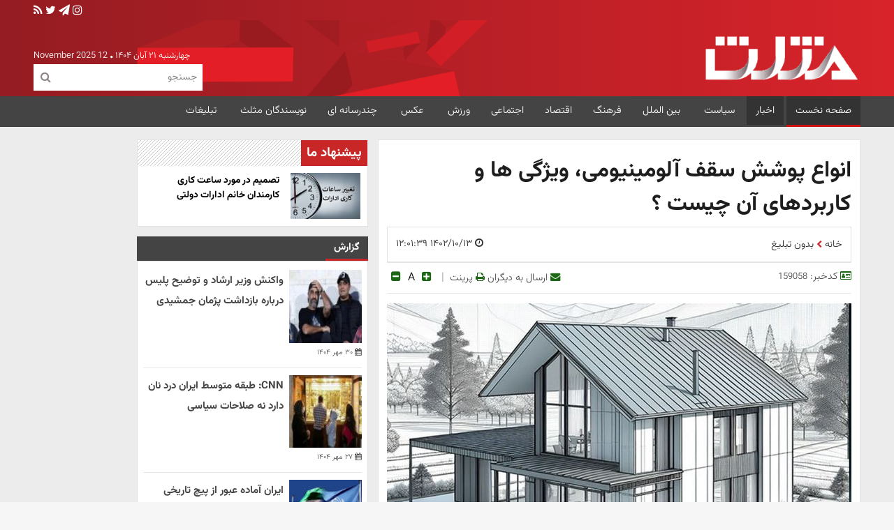

--- FILE ---
content_type: text/html; charset=UTF-8
request_url: https://www.mosalasonline.com/%D8%A8%D8%AE%D8%B4-%D8%A7%D8%AE%D8%A8%D8%A7%D8%B1-2/159058-%D8%A7%D9%86%D9%88%D8%A7%D8%B9-%D9%BE%D9%88%D8%B4%D8%B4-%D8%B3%D9%82%D9%81-%D8%A2%D9%84%D9%88%D9%85%DB%8C%D9%86%DB%8C%D9%88%D9%85%DB%8C-%D9%88%DB%8C%DA%98%DA%AF%DB%8C-%D9%87%D8%A7-%DA%A9%D8%A7%D8%B1%D8%A8%D8%B1%D8%AF%D9%87%D8%A7%DB%8C-%D8%A2%D9%86-%DA%86%DB%8C%D8%B3%D8%AA
body_size: 18019
content:
<!doctype html>
<!--[if IE 9]><html class="ie ie9 lte9 dir-rtl lang-fa os-osx" lang="fa" data-ng-app="aasaamApp" dir="rtl"><![endif]-->
<!--[if (gt IE 9)|!(IE)]><!-->
<html class="dir-rtl lang-fa browser-chrome browser-chrome-131 os-osx" lang="fa" data-ng-app="aasaamApp" dir="rtl"><!--<![endif]-->

<head prefix="og: http://ogp.me/ns# fb: http://ogp.me/ns/fb#">
  <meta name="viewport" content="width=device-width, initial-scale=1">
  <meta charset="utf-8">
  <meta name="theme-color" content="#cf1111">

<script src="https://static.pushe.co/pusheweb.js" defer></script>
<script>
    Pushe.init("8ep123z528xvjq6e");
    Pushe.subscribe();
</script>      <title>انواع پوشش سقف آلومینیومی، ویژگی ها و کاربردهای آن چیست ؟</title>
    <meta property="og:title" content="انواع پوشش سقف آلومینیومی، ویژگی ها و کاربردهای آن چیست ؟">
  <meta property="og:site_name" content="پایگاه خبری تحلیلی مثلث | درک تازه ای از واقعیت">
      <meta name="keywords" content="کسب و کار,ساختمان,پوشش سقف شیبدار,پوشش سقف سازه فضاکار,سقف آلومینیومی,انواع پوشش سقف">
      <meta name="description" content="&amp;nbsp;


&amp;nbsp;

پوشش سقف آلومینیومی یک نوع&amp;nbsp;پوشش سقف&amp;nbsp;است که از ورق های آلومینیومی ساخته می شود. آلومینیوم یک فلز سبک، بادوام و مقاوم در برابر">
    <meta property="og:description" content="&amp;nbsp;


&amp;nbsp;

پوشش سقف آلومینیومی یک نوع&amp;nbsp;پوشش سقف&amp;nbsp;است که از ورق های آلومینیومی ساخته می شود. آلومینیوم یک فلز سبک، بادوام و مقاوم در برابر">
            <meta property="og:type" content="article">
          <meta property="og:url" content="https://www.mosalasonline.com/بخش-%D8%A7%D8%AE%D8%A8%D8%A7%D8%B1-2/159058-%D8%A7%D9%86%D9%88%D8%A7%D8%B9-%D9%BE%D9%88%D8%B4%D8%B4-%D8%B3%D9%82%D9%81-%D8%A2%D9%84%D9%88%D9%85%DB%8C%D9%86%DB%8C%D9%88%D9%85%DB%8C-%D9%88%DB%8C%DA%98%DA%AF%DB%8C-%D9%87%D8%A7-%DA%A9%D8%A7%D8%B1%D8%A8%D8%B1%D8%AF%D9%87%D8%A7%DB%8C-%D8%A2%D9%86-%DA%86%DB%8C%D8%B3%D8%AA">
          <meta property="og:image" content="https://cdn.mosalasonline.com/thumbnail/6GMZT66eUcU6/D1VZzuUKZnDAb4rAgPX1pFJODaIuqI3Zfl3GwYiZcccWpI-RbzMnUE7gC6i4diBk/19.jpg">
              <link href="https://assets.mosalasonline.com/favicon.ico" type="image/x-icon" rel="icon" />
      <link href="https://assets.mosalasonline.com/favicon.ico" type="image/x-icon" rel="shortcut icon" />
      <link rel="apple-touch-icon" sizes="152x152" href="https://assets.mosalasonline.com/favicon-152.png" />
      <link rel="apple-touch-icon" sizes="144x144" href="https://assets.mosalasonline.com/favicon-144.png" />
      <link rel="apple-touch-icon" sizes="120x120" href="https://assets.mosalasonline.com/favicon-120.png" />
      <link rel="apple-touch-icon" sizes="114x114" href="https://assets.mosalasonline.com/favicon-114.png" />
      <link rel="apple-touch-icon" sizes="72x72" href="https://assets.mosalasonline.com/favicon-72.png" />
      <link rel="apple-touch-icon-precomposed" href="https://assets.mosalasonline.com/favicon-57.png" />
      
      <link href="https://www.mosalasonline.com/بخش-%D8%A7%D8%AE%D8%A8%D8%A7%D8%B1-2/159058-%D8%A7%D9%86%D9%88%D8%A7%D8%B9-%D9%BE%D9%88%D8%B4%D8%B4-%D8%B3%D9%82%D9%81-%D8%A2%D9%84%D9%88%D9%85%DB%8C%D9%86%DB%8C%D9%88%D9%85%DB%8C-%D9%88%DB%8C%DA%98%DA%AF%DB%8C-%D9%87%D8%A7-%DA%A9%D8%A7%D8%B1%D8%A8%D8%B1%D8%AF%D9%87%D8%A7%DB%8C-%D8%A2%D9%86-%DA%86%DB%8C%D8%B3%D8%AA" rel="canonical">

              <link rel="stylesheet" href="https://assets.mosalasonline.com/_v2/css/main_rtl.css?v=4dc3c162">
          <script>
    var socketAccess = 'iv3nbcoaenvfncisptgka6g8i5';
    var refereData = {"type":0,"referer":null};
    var modelHits = {"8":["691000"]};
    var pageRefereData = "\/";
    var uHash = 'mikuS6';
    var i18n = new Array();
    var masterConfig = {"domain":"mosalasonline.com","v":"4dc3c162","lang":"fa","blackHoleToken":"AAAAAhQDBgARIDBiNTgzMGE1ZjE5ZTk1OWEyNmU4NTU2NjY4ZTQ5NTBmBgERIGY3ZmZhYTkzMGNlMzNlMmM1NWYwN2M0MDAwMTNlODg2BgIRIGQ3MmExMWY0MDQ4YTE0M2VhNTE5MGJiNWZiNzBhNGQ5","dir":"rtl","ajaxGeneration":true,"baseUrl":"\/","u":null,"wss":"44c449adb1b2072e12667b648bd605e0","debug":false};
    var currentTime = new Date('Tue, 11 Nov 2025 22:23:11 +0000');
    var isAdverHolderMode = false;
      </script>
              <script defer src="https://assets.mosalasonline.com/_v2/lib/js/frameworks-news.min.js?v=4dc3c162"></script>
          <script src="/_v2/lib/js/lang-fa.min.js?v=4dc3c162"></script>
            <script defer src="https://assets.mosalasonline.com/_v2/js/main-news.min.js?v=4dc3c162"></script>
      </head>
<body >
  <style>
#sanjagh-B3NgZ .ni-widget-header {display: none;}
#sanjagh-B3NgZ .ni-ellipsis::before {content: "+";color: #1153a8;font-size: 18px;font-weight: unset !important;}
#sanjagh-B3NgZ .ni-widget-content-box {margin-top: 8px;background-color: #f1f1f1de;width: 100% !important;border-color: #9d9d9d52;border-style: solid;border-width: 3px;border-radius: 6px;padding: 4px;}
.h_iframe-aparat_embed_frame {  padding-top: 57%;}
#echo-detail iframe {border:none;}
.dima_adv {   display: flex;   align-items: center;   justify-content: center;}
img {  max-width: 100%;  height: auto;}
.type-script.position-j6 {  float: right;  margin-left: 8px;}
.sticky_zxc_bottom .yn-bnr {margin-bottom:0!important}
.sticky_zxc_bottom{bottom: 0;}
.mobile-visible-fixed #close-stiky-ad {    float: unset;    left: 0;    top: 55px;    position: absolute;}
.type-resource-image {max-width: 100%;}
.type-resource-image >a{background-size: contain;   max-width: 100%;}
@media only screen and (min-width: 600px) {
#ilj2vk5r8bor32874 {display: none;}
}
.sticky_top {z-index: 99999999;}

#sanjagh_9zmjss >div {bottom: unset !important;top: 0px;z-index: 9999999;position: fixed;width: 100%;right: 0;}
#mediaad-nwra {border-right: 4px solid #d02828;padding-right: 12px;}
#mediaad-nwra .ni-ellipsis {margin: 0;}
#echo-detail img {margin:auto}
#mediaad-nwra {margin-bottom: 8px !important;}
.text_adv {    overflow: auto;}
.zxc .position-a3 , .zxc .position-a4 , .zxc .position-g2 , .zxc .position-g3 {float: right;margin: 8px 0px 0 6px;}
#news-agah {float:unset;clear: both;width: 100%;overflow: auto;border: none;padding: 0;margin: 0;}
#echo-detail img {    height: auto;}
.main-header .adv-menu li a {background: none;display:none;}

@media only screen and (max-width: 468px) {
.zxc  .type-resource-image.position-h6 {width: 100% !important;}
.zxc  .type-resource-image.position-h6 a {width: 100% !important;background-repeat: no-repeat !important;background-size: 100% !important;}
} 
@media only screen and (min-width: 960px) {
.custom-ad-two .type-resource.type-resource-image.position-a6 {
width: 100% !important;
}
.custom-ad-two .type-resource.type-resource-image.position-a6 a {
background-size: 100%!important;
width: 100%!important;
background-repeat: no-repeat !important;
}
}
 

@media only screen and (max-width: 600px) {
 #sanjagh_IpNcXk ._1b4iUU8jD5RHhPXo4r4D5V a:nth-child(5),
#sanjagh_IpNcXk ._1b4iUU8jD5RHhPXo4r4D5V a:nth-child(6),
#sanjagh_IpNcXk ._1b4iUU8jD5RHhPXo4r4D5V a:nth-child(7),
#sanjagh_IpNcXk ._1b4iUU8jD5RHhPXo4r4D5V a:nth-child(8) {
display: none !important;
}
}

@media only screen and (min-width: 800px) {
#view_inline_agahi {
display: none !important;
}
}

.imaging-list li .has-content .au-name {font-weight:600;}
.article-body .mb8 .position-i0:nth-child(2) {
 margin: 12px auto;
}
.footer-erasane .aasaam{margin:0px}
.footer-erasane{justify-content:center}
@media only screen and (min-width: 800px){#pos-article-display-85641, #yn-article-display-85641, #pos-article-display-85644 {min-height: 712px;}
</style>

<!-- no agahi 45 service id -->
	<style>
		.inline-news-box,
		.dima_adv,
		.others_known2,
		.zxc,
		.news-bottom-link,
		#pos-article-text-4816,
		#yn-notification-4318,
		#yn-footer-sticky-4368,
		.others_known {
			display: none;
			height: 0;
		}
	</style>
<!-- end of no agahi 45 service id -->

<!-- politics service id -->
<!-- end of politics service id -->

<div class="outer-wrapper">
	<!-- START MAIN-HEADER -->
	<div class="main-header">
  <div class="main-wrapper">
    <div id="cityicon">
      <div class="global-icon">
  <!-- <a title="" target="_blank" href="">
    <i class="fa fa-gp"></i>
  </a> -->
  <a title="instagram" target="_blank" href="https://www.instagram.com/mosalas_magazine">
    <i class="fa fa-inst"></i>
  </a>
  <a title="telegram" target="_blank" href="https://telegram.me/mosalasonline">
    <i class="fa fa-paper-plane"></i>
  </a>
  <!-- <a title="" target="_blank" href="#">
    <i class="fa fa-fsb"></i>
  </a> -->
  <a title="twitter" target="_blank" href="https://twitter.com/mosalasmagazine">
    <i class="fa fa-twt"></i>
  </a>
  <a href="/fa/feeds/?p=Y2F0ZWdvcmllcz0y" title="feeds" target="_blank" >
    <i class="fa fa-rss"></i>
  </a>
</div>
      <div class="charge-sell">
        
          <ul class="adv-menu">
                    <li class="" >
              <a class="foot-a" href="">
                                </a>
            </li>
                </ul>
    
      </div>
    </div>
    <header class="mosalas-header">
      <div class="mr-logo" id="citylogo">
                  <a href="/" title="مثلث آنلاین">
            <img src="/images/logo-2.webp" alt="mosalas" height="70" width="200">
          </a>
              </div>
      <!-- HEADER BANNER -->
      <div class="overview-auto zxc headser-adv">
        <div  style="width: px;
		height: px;
  overflow: hidden;" class="type-script position-a8 ">
<div class="yn-bnr" id="ynpos-14795"></div>
</div>      </div>
      <div class="time-search">
        <div class="banner-time">
          <time datetime="2025-11-11T22:23:11+00:00" data-calendar-georgian="چهارشنبه ۲۱ آبان ۱۴۰۴" >چهارشنبه ۲۱ آبان ۱۴۰۴</time>          <i class="fa fa-circle" aria-hidden="true"></i>
          <time datetime="2025-11-11T22:23:11+00:00" data-calendar-persian="21 Aban 1404" >12 November 2025</time>        </div>
        <div class="left-search-box" id="cityforms">
          <form class="mobile_form" action="/newsstudios/archive/?curp=1">
            <input class="search-header-input" name="query" placeholder="جستجو"
              type="text" value="">
          </form>
          <button id="btn-search" aria-label="search" type="submit" class="search-toggle-mobile">
            <svg class="toggle-search" xmlns="http://www.w3.org/2000/svg"
              xmlns:xlink="http://www.w3.org/1999/xlink" aria-hidden="true" role="img" width="18"
              height="18" preserveAspectRatio="xMidYMid meet" viewBox="0 0 512 512">
              <path
                d="M505 442.7L405.3 343c-4.5-4.5-10.6-7-17-7H372c27.6-35.3 44-79.7 44-128C416 93.1 322.9 0 208 0S0 93.1 0 208s93.1 208 208 208c48.3 0 92.7-16.4 128-44v16.3c0 6.4 2.5 12.5 7 17l99.7 99.7c9.4 9.4 24.6 9.4 33.9 0l28.3-28.3c9.4-9.4 9.4-24.6.1-34zM208 336c-70.7 0-128-57.2-128-128c0-70.7 57.2-128 128-128c70.7 0 128 57.2 128 128c0 70.7-57.2 128-128 128z"
                fill="#fff" />
            </svg>
          </button>
          <a title="" class="show-menu">
            <svg xmlns="http://www.w3.org/2000/svg" width="26" height="26" viewBox="0 0 512 512">
              <path fill="none" stroke="#fff" stroke-linecap="round" stroke-miterlimit="10"
                stroke-width="48" d="M88 152h336M88 256h336M88 360h336" />
            </svg>
          </a>
          <form class="desk_form" action="/newsstudios/archive/?curp=1">
            <input name="query" placeholder="جستجو" type="text"
              value="">
            <button aria-label="search" type="submit"
              onclick="document.querySelector('.searchForm').submit();" id="search-submit"><i
                class="fa fa-search"></i></button>
          </form>

        </div>
      </div>

    </header>
  </div>
  <!-- menu -->

  <div class="top-menu-outer">
    <div class="main-wrapper">
      <nav class="main-nav">

        




<ul id="nav-toggle" itemscope="" itemtype="http://schema.org/SiteNavigationElement">
        <li class="">
        <a title="صفحه نخست" href="/" >
          صفحه نخست        </a>
              </li>
          <li class='active'>
        <a title="اخبار" href="/بخش-%D8%A7%D8%AE%D8%A8%D8%A7%D8%B1-2" >
          اخبار        </a>
              </li>
          <li class="">
        <a title="سیاست" href="/بخش-%D8%AC%D8%AF%DB%8C%D8%AF%D8%AA%D8%B1%DB%8C%D9%86-%D8%A7%D8%AE%D8%A8%D8%A7%D8%B1-%D8%B3%DB%8C%D8%A7%D8%B3%DB%8C-6" >
          سیاست        </a>
              </li>
          <li class="">
        <a title=" بین الملل" href="/بخش-%D8%AC%D9%87%D8%A7%D9%86-5" >
           بین الملل        </a>
              </li>
          <li class="">
        <a title="فرهنگ" href="/بخش-%D9%81%D8%B1%D9%87%D9%86%DA%AF%DB%8C-4" >
          فرهنگ        </a>
              </li>
          <li class="">
        <a title="اقتصاد" href="/بخش-%D8%A7%D9%82%D8%AA%D8%B5%D8%A7%D8%AF%DB%8C-10" >
          اقتصاد        </a>
              </li>
          <li class="">
        <a title="اجتماعی" href="/بخش-%D8%A7%D8%AC%D8%AA%D9%85%D8%A7%D8%B9%DB%8C-7" >
          اجتماعی        </a>
              </li>
          <li class="">
        <a title="ورزش" href="/بخش-%D9%88%D8%B1%D8%B2%D8%B4%DB%8C-3" >
          ورزش        </a>
              </li>
          <li class="">
        <a title=" عکس" href="/بخش-%D8%B9%DA%A9%D8%B3-14" >
           عکس        </a>
              </li>
          <li class="">
        <a title=" چندرسانه ای" href="/بخش-%DA%86%D9%86%D8%AF%D8%B1%D8%B3%D8%A7%D9%86%D9%87-%D8%A7%DB%8C-15" >
           چندرسانه ای        </a>
              </li>
          <li class="">
        <a title="نویسندگان مثلث" href="/بخش-%D9%86%D9%88%DB%8C%D8%B3%D9%86%D8%AF%DA%AF%D8%A7%D9%86-19" >
          نویسندگان مثلث        </a>
              </li>
          <li class="">
        <a title=" تبلیغات" href="/صفحه-%D8%AA%D8%A8%D9%84%DB%8C%D8%BA%D8%A7%D8%AA-27" >
           تبلیغات        </a>
              </li>
      </ul>

      </nav>
    </div>
  </div>
  <!-- menu -->
</div>	<!-- END F MAIN-HEADER -->
	<div class="position_c0 position_c0_zxc noprint">
		<!-- <a id="close-stiky-ad" href="javascript:closeStikyAd();" title="close">
			<i class="fa fa-close"></i>
		</a> -->
			</div>
	<main data-entity-id="159058" data-entity-module="cont">
		<div class="main-wrapper">
			<div class="news-outer">
				<div class="news-col-1">
					<!-- trends  -->
					<div class="top-trend-cnt top-trend-mob">
											</div>
					<!-- end of trends  -->
					  <!-- ********************** C1 *********************** -->
  <div class="sticky_zxc_bottom mobile-unvisible-fixed noprint">
    <div class="sticky_zxc_bottom_cnt">
      <button id="close_sticky_zxc_bottom">
        <svg xmlns="http://www.w3.org/2000/svg" aria-hidden="true" role="img" width="1em" height="1em"
          preserveAspectRatio="xMidYMid meet" viewBox="0 0 1024 1024">
          <path fill="white"
            d="M195.2 195.2a64 64 0 0 1 90.496 0L512 421.504L738.304 195.2a64 64 0 0 1 90.496 90.496L602.496 512L828.8 738.304a64 64 0 0 1-90.496 90.496L512 602.496L285.696 828.8a64 64 0 0 1-90.496-90.496L421.504 512L195.2 285.696a64 64 0 0 1 0-90.496z" />
        </svg>
      </button>
      <div  style="width: px;
		height: px;
  overflow: hidden;" class="type-script position-c1 ">
<div class="yn-bnr stick-pos" id="ynpos-14794"></div>
</div>    </div>
  </div>
<!-- get img in body -->
<!-- ************************************************** -->
<!-- rate -->

<!-- end rate -->



<!-- ld-object -->

<script type="application/ld+json">{"@context":"https:\/\/schema.org","@type":"BreadcrumbList","itemListElement":[{"@type":"ListItem","position":1,"name":"\u062e\u0627\u0646\u0647","item":"https:\/\/mosalasonline.com"},{"@type":"ListItem","position":2,"name":"\u0628\u062f\u0648\u0646 \u062a\u0628\u0644\u06cc\u063a","item":"https:\/\/mosalasonline.com\/\u0628\u062e\u0634-%D8%A8%D8%AF%D9%88%D9%86-%D8%AA%D8%A8%D9%84%DB%8C%D8%BA-45"}]}</script>
<script type="application/ld+json">
  {"@context":"https:\/\/schema.org","@type":"NewsArticle","inLanguage":"fa","mainEntityOfPage":"https:\/\/www.mosalasonline.com\/بخش-%D8%A7%D8%AE%D8%A8%D8%A7%D8%B1-2\/159058-%D8%A7%D9%86%D9%88%D8%A7%D8%B9-%D9%BE%D9%88%D8%B4%D8%B4-%D8%B3%D9%82%D9%81-%D8%A2%D9%84%D9%88%D9%85%DB%8C%D9%86%DB%8C%D9%88%D9%85%DB%8C-%D9%88%DB%8C%DA%98%DA%AF%DB%8C-%D9%87%D8%A7-%DA%A9%D8%A7%D8%B1%D8%A8%D8%B1%D8%AF%D9%87%D8%A7%DB%8C-%D8%A2%D9%86-%DA%86%DB%8C%D8%B3%D8%AA","url":"https:\/\/www.mosalasonline.com\/بخش-%D8%A7%D8%AE%D8%A8%D8%A7%D8%B1-2\/159058-%D8%A7%D9%86%D9%88%D8%A7%D8%B9-%D9%BE%D9%88%D8%B4%D8%B4-%D8%B3%D9%82%D9%81-%D8%A2%D9%84%D9%88%D9%85%DB%8C%D9%86%DB%8C%D9%88%D9%85%DB%8C-%D9%88%DB%8C%DA%98%DA%AF%DB%8C-%D9%87%D8%A7-%DA%A9%D8%A7%D8%B1%D8%A8%D8%B1%D8%AF%D9%87%D8%A7%DB%8C-%D8%A2%D9%86-%DA%86%DB%8C%D8%B3%D8%AA","headline":"انواع پوشش سقف آلومینیومی، ویژگی ها و کاربردهای آن چیست ؟","name":"انواع پوشش سقف آلومینیومی، ویژگی ها و کاربردهای آن چیست ؟","author":{"@type":"Person","name":"تیم تحریریه مثلث‌آنلاین","url":"https:\/\/www.mosalasonline.com\/مؤلف-120-تیم-تحریریه-تیم-تحریریه"},"creator":{"@type":"Person","name":"پایگاه خبری تحلیلی مثلث"},"image":{"@type":"ImageObject","url":"https:\/\/cdn.mosalasonline.com\/servev2\/6GMZT66eUcU6\/DhKsgYBXam8,\/19.jpg","width":600,"height":407},"datePublished":"2024-01-03T08:31:39Z","dateModified":"2024-01-03T08:31:39Z","keywords":"کسب و کار,ساختمان,پوشش سقف شیبدار,پوشش سقف سازه فضاکار,سقف آلومینیومی,انواع پوشش سقف","publisher":{"@type":"Organization","url":"https:\/\/www.mosalasonline.com\/","name":"پایگاه خبری تحلیلی مثلث","email":"aryaeditor@gmail.com","telephone":"+989127157668","logo":{"@type":"ImageObject","url":"https:\/\/www.mosalasonline.com\/images\/logo-2.webp","width":520,"height":207},"address":{"@type":"PostalAddress","streetAddress":"تهران خیابان شهید بهشتی تقاطع خیابان قایم مقام فراهانی پلاک 24","addressLocality":"تهران","addressRegion":"استان تهران","addressCountry":"IR"}},"articleSection":"پایگاه خبری تحلیلی مثلث","description":"پوشش سقف آلومینیومی یک نوع پوشش سقف است که از ورق های آلومینیومی ساخته می شود. آلومینیوم یک فلز سبک، بادوام و مقاوم در برابر خوردگی است که آن را به یک گزینه محبوب برای پوشش تبدیل می کند. پوشش سقف آلومینیومی در انواع مختلفی عرضه می شود که هر کدام ویژگی ها و مزایای خاص خود را دارند. برخی از محبوب ترین انواع پوشش سقف آلومینیومی عبارتند از: ورق های موج دار: ورق های موج دار آلومینیومی یکی از رایج ترین انواع پوشش سقف آلومینیومی هستند. آنها در برابر وزن و شرایط آب و هوایی شدید مقاوم هستند. ورق های تخت: ورق های تخت آلومینیومی گزینه دیگری برای پوشش سقف آلومینیومی هستند. آنها ظاهری مدرن و مینیمالیستی ارائه می دهند. ورق های کاشی: ورق های کاشی آلومینیومی گزینه ای برای پوشش سقف آلومینیومی هستند که ظاهری سنتی تر ارائه می دهند. پوشش سقف آلومینیومی برای انواع مختلف ساختمان ها از جمله خانه ها، مغازه ها، ساختمان های تجاری و ساختمان های صنعتی استفاده می شود. اگر به دنبال یک پوشش سقف بادوام و بادوام هستید که سال ها دوام بیاورد، پوشش سقف آلومینیومی یک گزینه عالی است. مزایا پوشش سقف آلومینیومی پوشش سقف آلومینیومی مزایای زیادی دارد که آن را به یک گزینه محبوب برای پوشش سقف تبدیل می کند. برخی از مزایای اصلی پوشش سقف آلومینیومی عبارتند از: دوام: آلومینیوم یک فلز بسیار بادوام است که می تواند در برابر شرایط آب و هوایی شدید مقاومت کند. آلومینیوم در برابر خوردگی، زنگ زدگی، باران اسیدی، برف، باد و سایر عوامل مخرب مقاوم است. این بدان معناست که پوشش سقف آلومینیومی می تواند سال ها بدون نیاز به تعمیر یا نگهداری به خوبی دوام بیاورد. مقاومت در برابر خوردگی: آلومینیوم در برابر خوردگی مقاوم است. این به این معنی است که پوشش سقف آلومینیومی نیازی به رنگ آمیزی یا پوشش مجدد ندارد، که می تواند در هزینه ها صرفه جویی کند. وزن سبک: آلومینیوم یک فلز سبک است که می تواند به کاهش بار ساختمان کمک کند. این می تواند به کاهش هزینه های ساخت و ساز و همچنین بهبود عملکرد ساختمان کمک کند. قابلیت بازیافت: آلومینیوم یک ماده قابل بازیافت است. این بدان معناست که پوشش سقف آلومینیومی می تواند در پایان عمر خود به طور ایمن بازیافت شود و به منبع جدیدی برای آلومینیوم تبدیل شود. علاوه بر مزایای ذکر شده در بالا، پوشش سقف آلومینیومی نیز دارای مزایای زیر است: آسانی نصب: پوشش سقف آلومینیومی به راحتی نصب می شود. این می تواند به کاهش هزینه های نصب و همچنین زمان لازم برای تکمیل پروژه کمک کند. تنوع: پوشش سقف آلومینیومی در انواع مختلفی عرضه می شود که می توانند برای مطابقت با سبک و بودجه هر ساختمانی سفارشی شوند. ظاهر مدرن: پوشش سقف آلومینیومی می تواند ظاهری مدرن و مینیمالیستی به ساختمان ببخشد. پوشش سقف سازه فضاکار یک گزینه عالی برای انواع مختلف ساختمان ها از جمله خانه ها، مغازه ها، ساختمان های تجاری و ساختمان های صنعتی است. اگر به دنبال یک پوشش سقف بادوام، بادوام و مقرون به صرفه هستید که سال ها دوام بیاورد، پوشش سقف آلومینیومی یک گزینه عالی است. انواع پوشش سقف آلومینیومی: پوشش سقف آلومینیومی در انواع مختلفی عرضه می شود که هر کدام ویژگی ها و مزایای خاص خود را دارند. برخی از محبوب ترین انواع پوشش سقف آلومینیومی عبارتند از: ورق های موج دار: ورق های موج دار آلومینیومی یکی از رایج ترین انواع پوشش سقف آلومینیومی هستند. آنها در برابر وزن و شرایط آب و هوایی شدید مقاوم هستند. ورق های تخت: ورق های تخت آلومینیومی گزینه دیگری برای پوشش سقف آلومینیومی هستند. آنها ظاهری مدرن و مینیمالیستی ارائه می دهند. ورق های کاشی: ورق های کاشی آلومینیومی گزینه ای برای پوشش سقف آلومینیومی هستند که ظاهری سنتی تر ارائه می دهند. انواع دیگر پوشش سقف آلومینیومی عبارتند از: ورق های رول: ورق های رول آلومینیومی برای پوشش سقف های شیبدار یا مسطح استفاده می شوند. آنها در برابر وزن و شرایط آب و هوایی شدید مقاوم هستند. ورق های سوراخ دار: ورق های سوراخ دار آلومینیومی برای ایجاد ظاهری منحصر به فرد یا برای بهبود جریان هوا استفاده می شوند. ورق های رنگی: ورق های رنگی آلومینیومی برای ایجاد ظاهری خاص یا برای مطابقت با رنگ ساختمان استفاده می شوند. انتخاب نوع پوشش سقف آلومینیومی مناسب به عوامل مختلفی بستگی دارد، از جمله سبک ساختمان، بودجه و شرایط آب و هوایی. کاربردهای استفاده از پوشش سقف آلومینیومی: پوشش سقف آلومینیومی برای انواع مختلف ساختمان ها از جمله خانه ها، مغازه ها، ساختمان های تجاری و ساختمان های صنعتی استفاده می شود. برخی از کاربردهای رایج پوشش سقف آلومینیومی عبارتند از: خانه ها: پوشش سقف آلومینیومی یک گزینه محبوب برای پوشش سقف خانه ها است. آنها بادوام، سبک و مقرون به صرفه هستند. مغازه ها: پوشش سقف آلومینیومی یک گزینه محبوب برای پوشش سقف مغازه ها است. آنها می توانند به محافظت از کالاها و تجهیزات در برابر شرایط آب و هوایی شدید کمک کنند. ساختمان های تجاری: پوشش سقف آلومینیومی یک گزینه محبوب برای پوشش سقف ساختمان های تجاری است. آنها می توانند به محافظت از کارکنان و تجهیزات در برابر شرایط آب و هوایی شدید کمک کنند. ساختمان های صنعتی: پوشش سقف آلومینیومی یک گزینه محبوب برای پوشش سقف ساختمان های صنعتی است. آنها می توانند به محافظت از تجهیزات و سازه ها در برابر شرایط آب و هوایی شدید کمک کنند. علاوه بر کاربردهای ذکر شده در بالا، پوشش سقف آلومینیومی همچنین برای موارد زیر استفاده می شود: سردخانه ها: پوشش سقف آلومینیومی یک گزینه محبوب برای پوشش سقف سردخانه ها است. آنها می توانند به حفظ دمای سرد در داخل سردخانه کمک کنند. کانکس ها: پوشش سقف آلومینیومی یک گزینه محبوب برای پوشش سقف کانکس ها است. آنها می توانند به محافظت از کانکس در برابر شرایط آب و هوایی شدید کمک کنند. ساختمان های کشاورزی: پوشش سقف آلومینیومی یک گزینه محبوب برای پوشش سقف ساختمان های کشاورزی است. آنها می توانند به محافظت از محصولات کشاورزی در برابر شرایط آب و هوایی شدید کمک کنند. پوشش سقف آلومینیومی یک گزینه عالی برای انواع مختلف کاربردها است. آنها بادوام، سبک و مقرون به صرفه هستند و می توانند به محافظت از ساختمان و سازه در برابر شرایط آب و هوایی شدید کمک کنند. اگر به دنبال راهکارهای مناسب و کارآمد برای پروژه های ساختمانی خود هستید، می توانید با مراجعه به وب سایت زیپ پانل به نشانی www.zippanel.ir اطلاعات بیشتری دریافت کنید یا با تماس به شماره های ما، از تجربه ما در این زمینه بهره مند شوید. زیپ پانل با افتخار منتظر ارتباط با شماست و بهترین راهکارها را برای پروژه های ساختمانی شما فراهم خواهد کرد."}</script>
<!-- ****************** end of schema ************************************* -->



  <div class="sticky_top overview-auto">
    <!-- j4 sticky top -->
      </div>

<script>
  var galleryParameters = {
    thumbnail: {
      w: 620
    },
    original: {
      w: 620
    },
  };
</script>
<div class="news-body">

  <div class="desktop-tb-news overview-auto zxc">
          <div  style="width: px;
		height: px;
  overflow: hidden;" class="type-script position-i1 ">
<div class="yn-bnr" id="ynpos-14798"></div>
</div>
<div  style="width: px;
		height: px;
  overflow: hidden;" class="type-script position-i1 ">
<div id="pos-article-display-85639"></div>
</div>      </div>
      <div class="desktop-tb-news zxc overview-auto">
          </div>
    <div class="desktop-tb-news zxc overview-auto">
      </div>
  <!-- box 3 taie * bartarin ha * just mobile -->
  

  <div class="news-page-content box-color">
    <article id="news-page-article">
      <header>
        
        <h1 class="title" >
          انواع پوشش سقف آلومینیومی، ویژگی ها و کاربردهای آن چیست ؟        </h1>
        <div class="desktop-tb-news zxc overview-auto">
                  </div>
                  <!-- breadcrumb -->
          <div class="bread-and-time box-color">
            <!-- breadcrumb -->
            <ul class="breadcrumb">
                            <li>
                <a href="/">
                  <span>
                    خانه
                  </span>
                </a>
              </li>
                                                                                                            <li>
                    <i class="fa fa-chevron-left" aria-hidden="true"></i>
                    <a href="/بخش-%D8%A8%D8%AF%D9%88%D9%86-%D8%AA%D8%A8%D9%84%DB%8C%D8%BA-45">
                      <span>
                        بدون تبلیغ                      </span>
                    </a>
                  </li>
                                          </ul>
            <!-- time -->
            <time class="news-time"
              datetime="2024-01-03T08:31:39Z">
              <i class="fa fa-clock-o ml8"></i>
              ۱۴۰۲/۱۰/۱۳ ۱۲:۰۱:۳۹            </time>
          </div>
          <!-- end of breadcrump -->
                <div class="news-short-info">
          <div class="short-info-1">
            <span>
              <i class="fa fa-id-card-o" aria-hidden="true"></i>
              کدخبر:
              <span>
                159058              </span>
            </span>
            <!-- AUTHORS -->
            <span class="authors_view" itemtype="https://schema.org/Person">
                          </span>
            <!-- END OF AUTHORS -->
                      </div>
          <div class="short-info-2">
            <a title="ارسال"
              href="mailto:yourfriendmail@tld.com?subject=%D8%A7%D9%86%D9%88%D8%A7%D8%B9+%D9%BE%D9%88%D8%B4%D8%B4+%D8%B3%D9%82%D9%81+%D8%A2%D9%84%D9%88%D9%85%DB%8C%D9%86%DB%8C%D9%88%D9%85%DB%8C%D8%8C+%D9%88%DB%8C%DA%98%DA%AF%DB%8C+%D9%87%D8%A7+%D9%88+%DA%A9%D8%A7%D8%B1%D8%A8%D8%B1%D8%AF%D9%87%D8%A7%DB%8C+%D8%A2%D9%86+%DA%86%DB%8C%D8%B3%D8%AA+%D8%9F&amp;body=''">
              <i class="fa fa-envelope"></i>
              ارسال به دیگران
            </a>
            <a title="چاپ" href="javascript:void(0)" onclick="window.print();">
              <i class="fa fa-print"></i>
              پرینت
            </a>
            <!-- font-size -->
            <span class="divider">|</span>
            <div class="change-font-size">
              <button id="incfont" rel="nofollow" aria-label="increase font size">
                <i class="fa fa-plus-square" aria-hidden="true"></i>
              </button>
              <span rel="nofollow">
                A
              </span>
              <button id="decfont" rel="nofollow" aria-label="increase font size">
                <i class="fa fa-minus-square" aria-hidden="true"></i>
              </button>
            </div>
            <!-- font end -->
          </div>
        </div>
      </header>
      <!-- end of header -->
      <div class="article-body">
        <!-- news lead -->
                        <div class="overview-auto zxc">
          <div  style="width: px;
		height: px;
  overflow: hidden;" class="type-script position-i0 ">
<div class="yn-bnr" id="ynpos-15453"></div>
</div>
<div  style="width: px;
		height: px;
  overflow: hidden;" class="type-script position-i0 ">
<div class="yn-bnr" id="ynpos-16871"></div>
</div>        </div>
                <!-- end of lead -->
        <div class="primary-files">
          <!-------- PRIVATE VOD -------->
                    <!-------- ENF OF PRIVATE VOD -------->
          <!-------- PUBLIC VOD -------->
                    <!-------- END OF PUBLIC VOD -------->
          <!-- news-main-img-con -->

                                                
              <picture class="primary_image_container">
                <source srcset="https://cdn.mosalasonline.com/thumbnail/6GMZT66eUcU6/QRKjZKE76xUKD0ToXZI6WaiMcEt2Y4-O0kd_laCxUNV2Tk47rCOkXNOZ3bFxhky2EjvY8qWE5XZShJ0rCe1I8Bh9kBL3NiAGToLXq4-O6kgPuO0Qa1SVRFv-_nXnMncX1YvjqYMUdag4lOozkpsqWg,,/19.jpg" media="(max-width: 767px)">
                <img class="primary_image" fetchpriority="high" loading="eager"
                  src="https://cdn.mosalasonline.com/thumbnail/6GMZT66eUcU6/QRKjZKE76xXGJcrb3n3ILtkRwQqWhSuwtDoXNMAJVCb-Xw1OLisVXBY4W-Q0kv8Cuq8w-1_wQe8C69OVkk9JFsvNiA0mkmTBahrs2Mjdjo4RudYd0_DRZa6yc1b8YqYSzYF13XswPLb3ZhcN-Bm4rw,,/19.jpg"
                  alt="انواع پوشش سقف آلومینیومی، ویژگی ها و کاربردهای آن چیست ؟" width="1200"
                  height="814">
              </picture>
            
                                          </div>
                        <!--************ ADV POSITION J6 *************-->
        <div class="overview-auto text_adv zxc">
                  </div>
        <!--************ END ADV POSITION J6 *************-->
        <!-- echo content news here -->
        <div id="echo-detail">
          <!-- 1 -->
                      <div id="news-agah">
              <div class="overview-auto zxc">
                              </div>
            </div>
                    <!-- 2 -->
                      <div id="view_inline_agahi">
              <div class="overview-auto zxc">
                              </div>
            </div>
                    <!-- 3 -->
                      <div id="view_inline_agahi2">
              <div class="overview-auto zxc">
                              </div>
            </div>
                    <!-- 4 -->
                      <div id="view_inline_agahi3">
              <div class="overview-auto zxc">
                <div  style="width: px;
		height: px;
  overflow: hidden;" class="type-script position-i6 ">
<div id="pos-article-display-card-85643"></div>
</div>
<div  style="width: px;
		height: px;
  overflow: hidden;" class="type-script position-i6 ">
<div class="yn-bnr" id="ynpos-14797"></div>
</div>              </div>
            </div>
                    <!-- 4 -->
                    <div id="view_inline_agahi4">
            <div class="overview-auto zxc">
              <!-- i7 -->
              <div  style="width: px;
		height: px;
  overflow: hidden;" class="type-script position-i7 ">
<div id="pos-article-display-card-85645"></div>
</div>            </div>
          </div>
                    <!-- 5 -->
                      <div id="view_inline_agahi5">
              <div class="overview-auto zxc">
                <!-- i8 -->
                <div  style="width: px;
		height: px;
  overflow: hidden;" class="type-script position-i8 ">
<div class="yn-bnr" id="ynpos-14796"></div>
</div>
<div  style="width: px;
		height: px;
  overflow: hidden;" class="type-script position-i8 ">
<div id="pos-article-text-card-102900"></div>
</div>              </div>
            </div>
                    <!-- 6 -->
                      <div id="view_inline_agahi6">
              <div class="overview-auto zxc">
                <!-- j0 -->
                <div  style="width: px;
		height: px;
  overflow: hidden;" class="type-script position-j0 ">
<div class="yn-bnr" id="ynpos-14797"></div>
</div>              </div>
            </div>
                    <!-- 8 -->
                      <div id="view_inline_agahi8">
              <div class="overview-auto zxc">
                <!-- j2 -->
                <div  style="width: px;
		height: px;
  overflow: hidden;" class="type-script position-j2 ">
<div class="yn-bnr" id="ynpos-14799"></div>
</div>              </div>
            </div>
                    <!-- 9 -->
                      <div id="view_inline_agahi9">
              <div class="overview-auto zxc">
                <!-- j3 -->
                <div  style="width: px;
		height: px;
  overflow: hidden;" class="type-script position-j3 ">
<div id="pos-article-display-card-102901"></div>
</div>              </div>
            </div>
                    <!-- 7 -->
                      <div id="view_inline_agahi7">
              <div class="overview-auto zxc">
                <!-- j1 -->
                              </div>
            </div>
                    <div>
            <!--    START OF WHAT OTHERS READ  -->
            <? php/* if ($showAdvTavoos) :*/ ?>
            <!--    START OF WHAT OTHERS READ  -->
                  <div class="others_known noprint" data-element-name="VIEW_D">
      <span class="icon_live"></span>
              <a class="others_known_title" href="/بخش-%D8%A2%D9%86%DA%86%D9%87-%D8%AF%DB%8C%DA%AF%D8%B1%D8%A7%D9%86-%D9%85%DB%8C%D8%AE%D9%88%D8%A7%D9%86%D9%86%D8%AF-35" title="آنچه دیگران می خوانند:" itemprop="url" target="_blank">
          آنچه دیگران می خوانند:        </a>
            <ul>
                <li>
            <a href="/بخش-%D8%A7%D8%AE%D8%A8%D8%A7%D8%B1-2/173646-%D9%81%D8%A7%D9%84-%D9%82%D9%87%D9%88%D9%87-%D8%A2%D8%A8%D8%A7%D9%86-%D9%86%D9%85%D8%A7%D8%AF-%D8%B4%D8%A7%D9%86%D8%B3-%D9%85%D9%88%D9%81%D9%82%DB%8C%D8%AA-%D9%BE%DB%8C%D8%AF%D8%A7-%D8%B4%D8%AF%D9%87" rel="nofollow" target="_blank" title="فال قهوه 21 آبان | نماد شانس و موفقیت پیدا شده !" itemprop="url"  >
              فال قهوه 21 آبان | نماد شانس و موفقیت پیدا شده !            </a>
        </li>
                <li>
            <a href="/بخش-%D8%A7%D8%AE%D8%A8%D8%A7%D8%B1-2/173645-%D8%A7%D9%81%D8%B2%D8%A7%DB%8C%D8%B4-%D9%87%DB%8C%D8%AC%D8%A7%D9%86%DB%8C-%D9%82%DB%8C%D9%85%D8%AA-%D8%B7%D9%84%D8%A7-%D8%B3%DA%A9%D9%87-%D8%A2%D8%A8%D8%A7%D9%86-%D8%B3%DA%A9%D9%87-%D8%A7%D9%85%D8%A7%D9%85%DB%8C-%D9%85%DB%8C%D9%84%DB%8C%D9%88%D9%86-%DA%AF%D8%B1%D8%A7%D9%86-%D8%B4%D8%AF" rel="nofollow" target="_blank" title="افزایش هیجانی قیمت طلا و سکه ۲۰ آبان | سکه امامی ۴ میلیون گران شد" itemprop="url"  >
              افزایش هیجانی قیمت طلا و سکه ۲۰ آبان | سکه امامی ۴ میلیون گران شد            </a>
        </li>
                <li>
            <a href="/بخش-%D8%A7%D8%AE%D8%A8%D8%A7%D8%B1-2/173642-%D8%B4%DA%AF%D9%81%D8%AA%D8%A7%D9%86%D9%87-%DB%8C%D9%84%D8%AF%D8%A7%DB%8C%DB%8C-%D8%A8%D8%B1%D8%A7%DB%8C-%D8%B3%D9%87%D8%A7%D9%85-%D8%B9%D8%AF%D8%A7%D9%84%D8%AA-%D9%87%D8%A7" rel="nofollow" target="_blank" title="شگفتانه یلدایی برای سهام عدالت‌ی‌ها " itemprop="url"  >
              شگفتانه یلدایی برای سهام عدالت‌ی‌ها             </a>
        </li>
                <li>
            <a href="/بخش-%D8%A7%D8%AE%D8%A8%D8%A7%D8%B1-2/173640-%D9%81%D9%88%D8%B1%DB%8C-%D9%88%D8%A7%D8%B1%DB%8C%D8%B2-%D8%AD%D9%82%D9%88%D9%82-%D8%A8%D8%A7%D8%B2%D9%86%D8%B4%D8%B3%D8%AA%DA%AF%D8%A7%D9%86-%D9%86%D9%81%D8%AA-%D8%A2%D8%A8%D8%A7%D9%86-%D8%B4%D8%A7%D8%B1%DA%98-%D8%AA%D9%88%D9%85%D8%A7%D9%86%DB%8C-%D8%A8%D9%86-%DA%A9%D8%A7%D9%84%D8%A7" rel="nofollow" target="_blank" title="فوری: واریز حقوق بازنشستگان نفت آبان ۱۴۰۴ | شارژ ۵۰۰/۰۰۰ تومانی بن کالا" itemprop="url"  >
              فوری: واریز حقوق بازنشستگان نفت آبان ۱۴۰۴ | شارژ ۵۰۰/۰۰۰ تومانی بن کالا            </a>
        </li>
                <li id="rssbank3_container">
        </li>        
      </ul>

    </div>

                                      <!-- box 4 taie * bartarin ha * VASAT AMTN -->
            
   
  <div class="quad_news2 noprint" data-element-name="VIEW_QUADNEWS2" itemscope="" itemtype="https://schema.org/CreativeWork">
    <span class="quad_news_title" >
      برترین‌ها    </span>    
    <ul>
            <li>
        <a title="وام فوری 900 میلیونی ؛ فوری وام بگیرید" href="/بخش-%D8%A7%D8%AE%D8%A8%D8%A7%D8%B1-2/173383-%D9%88%D8%A7%D9%85-%D9%81%D9%88%D8%B1%DB%8C-%D9%85%DB%8C%D9%84%DB%8C%D9%88%D9%86%DB%8C-%D9%81%D9%88%D8%B1%DB%8C-%D9%88%D8%A7%D9%85-%D8%A8%DA%AF%DB%8C%D8%B1%DB%8C%D8%AF" itemprop="url" class="res">
                            <img src="https://cdn.mosalasonline.com/thumbnail/YhEVI1VsrHFv/uVhN9KwHszjGJcrb3n3ILqiMcEt2Y4-OAZ27jsb0c1WZfAobtDM-ztjWBYsIXbLSwG-KwID19aRSTg2iLqiN2X5dxsGImXHHuCyoSIE51p5O4AuouHYgZA,,/%D9%88%D8%A7%D9%85+%D9%81%D9%88%D8%B1%DB%8C.jpg" height="70" width="100" alt="وام فوری 900 میلیونی ؛ فوری وام بگیرید" itemprop="image" />
                    </a>        
        <a class="title" href="/بخش-%D8%A7%D8%AE%D8%A8%D8%A7%D8%B1-2/173383-%D9%88%D8%A7%D9%85-%D9%81%D9%88%D8%B1%DB%8C-%D9%85%DB%8C%D9%84%DB%8C%D9%88%D9%86%DB%8C-%D9%81%D9%88%D8%B1%DB%8C-%D9%88%D8%A7%D9%85-%D8%A8%DA%AF%DB%8C%D8%B1%DB%8C%D8%AF" target="_blank" title="وام فوری 900 میلیونی ؛ فوری وام بگیرید" itemprop="url" >
          وام فوری 900 میلیونی ؛ فوری وام بگیرید        </a>     
      </li>
          </ul>
  </div>
              <!-- eco real content -->
            <div id="main-echo-detail">
              <!-- start startNewsMessages -->
              <a id="start-message-thm" href="http://www.mosalasonline.com" data-start="true" class="start-message" title="پایگاه خبری تحلیلی مثلث آنلاین"> پایگاه خبری تحلیلی مثلث آنلاین:  </a>              <p style="text-align: justify;">&nbsp;</p>

<div>
<p style="text-align: justify;">&nbsp;</p>

<p style="text-align: justify;">پوشش سقف آلومینیومی یک نوع&nbsp;<strong><a href="https://zippanel.ir/%D9%BE%D9%88%D8%B4%D8%B4-%D8%B3%D9%82%D9%81-%D8%B4%DB%8C%D8%A8%D8%AF%D8%A7%D8%B1/">پوشش سقف</a>&nbsp;</strong>است که از ورق های آلومینیومی ساخته می شود. آلومینیوم یک فلز سبک، بادوام و مقاوم در برابر خوردگی است که آن را به یک گزینه محبوب برای پوشش تبدیل می کند.</p>

<p style="text-align: justify;">&nbsp;</p>

<p style="text-align: justify;"><strong><a href="https://zippanel.ir/%D9%BE%D9%88%D8%B4%D8%B4-%D8%A2%D9%84%D9%88%D9%85%DB%8C%D9%86%DB%8C%D9%88%D9%85%DB%8C/">پوشش سقف آلومینیومی</a></strong>&nbsp;در انواع مختلفی عرضه می شود که هر کدام ویژگی ها و مزایای خاص خود را دارند. برخی از محبوب ترین انواع پوشش سقف آلومینیومی عبارتند از:</p>

<ul>
	<li style="text-align: justify;"><strong>ورق های موج دار:</strong>&nbsp;ورق های موج دار آلومینیومی یکی از رایج ترین انواع پوشش سقف آلومینیومی هستند. آنها در برابر وزن و شرایط آب و هوایی شدید مقاوم هستند.</li>
	<li style="text-align: justify;"><strong>ورق های تخت:</strong>&nbsp;ورق های تخت آلومینیومی گزینه دیگری برای پوشش سقف آلومینیومی هستند. آنها ظاهری مدرن و مینیمالیستی ارائه می دهند.</li>
	<li style="text-align: justify;"><strong>ورق های کاشی:</strong>&nbsp;ورق های کاشی آلومینیومی گزینه ای برای پوشش سقف آلومینیومی هستند که ظاهری سنتی تر ارائه می دهند.</li>
</ul>

<p style="text-align: justify;">پوشش سقف آلومینیومی برای انواع مختلف ساختمان ها از جمله خانه ها، مغازه ها، ساختمان های تجاری و ساختمان های صنعتی استفاده می شود. اگر به دنبال یک پوشش سقف بادوام و بادوام هستید که سال ها دوام بیاورد، پوشش سقف آلومینیومی یک گزینه عالی است.</p>

<h2 style="text-align: justify;">مزایا پوشش سقف آلومینیومی</h2>

<p style="text-align: justify;">پوشش سقف آلومینیومی مزایای زیادی دارد که آن را به یک گزینه محبوب برای پوشش سقف تبدیل می کند. برخی از مزایای اصلی پوشش سقف آلومینیومی عبارتند از:</p>

<ul>
	<li style="text-align: justify;"><strong>دوام:</strong>&nbsp;آلومینیوم یک فلز بسیار بادوام است که می تواند در برابر شرایط آب و هوایی شدید مقاومت کند. آلومینیوم در برابر خوردگی، زنگ زدگی، باران اسیدی، برف، باد و سایر عوامل مخرب مقاوم است. این بدان معناست که پوشش سقف آلومینیومی می تواند سال ها بدون نیاز به تعمیر یا نگهداری به خوبی دوام بیاورد.</li>
	<li style="text-align: justify;"><strong>مقاومت در برابر خوردگی:</strong>&nbsp;آلومینیوم در برابر خوردگی مقاوم است. این به این معنی است که پوشش سقف آلومینیومی نیازی به رنگ آمیزی یا پوشش مجدد ندارد، که می تواند در هزینه ها صرفه جویی کند.</li>
	<li style="text-align: justify;"><strong>وزن سبک:</strong>&nbsp;آلومینیوم یک فلز سبک است که می تواند به کاهش بار ساختمان کمک کند. این می تواند به کاهش هزینه های ساخت و ساز و همچنین بهبود عملکرد ساختمان کمک کند.</li>
	<li style="text-align: justify;"><strong>قابلیت بازیافت:</strong>&nbsp;آلومینیوم یک ماده قابل بازیافت است. این بدان معناست که پوشش سقف آلومینیومی می تواند در پایان عمر خود به طور ایمن بازیافت شود و به منبع جدیدی برای آلومینیوم تبدیل شود.</li>
</ul>

<p style="text-align: justify;">علاوه بر مزایای ذکر شده در بالا، پوشش سقف آلومینیومی نیز دارای مزایای زیر است:</p>

<ul>
	<li style="text-align: justify;"><strong>آسانی نصب:</strong>&nbsp;پوشش سقف آلومینیومی به راحتی نصب می شود. این می تواند به کاهش هزینه های نصب و همچنین زمان لازم برای تکمیل پروژه کمک کند.</li>
	<li style="text-align: justify;"><strong>تنوع:</strong>&nbsp;پوشش سقف آلومینیومی در انواع مختلفی عرضه می شود که می توانند برای مطابقت با سبک و بودجه هر ساختمانی سفارشی شوند.</li>
	<li style="text-align: justify;"><strong>ظاهر مدرن:</strong>&nbsp;پوشش سقف آلومینیومی می تواند ظاهری مدرن و مینیمالیستی به ساختمان ببخشد.</li>
</ul>

<p style="text-align: justify;">پوشش سقف&nbsp;<a href="https://zippanel.ir/%D8%B3%D8%A7%D8%B2%D9%87-%D9%81%D8%B6%D8%A7%DA%A9%D8%A7%D8%B1/"><strong>سازه فضاکار</strong>&nbsp;</a>یک گزینه عالی برای انواع مختلف ساختمان ها از جمله خانه ها، مغازه ها، ساختمان های تجاری و ساختمان های صنعتی است. اگر به دنبال یک پوشش سقف بادوام، بادوام و مقرون به صرفه هستید که سال ها دوام بیاورد، پوشش سقف آلومینیومی یک گزینه عالی است.</p>

<h2 style="text-align: justify;"><img alt="" height="407" src="https://file.tesmino.ir/images/2024/01/images_1704199174_6594040600723.jpg" width="600" /></h2>

<h2 style="text-align: justify;">انواع پوشش سقف آلومینیومی:</h2>

<p style="text-align: justify;">پوشش سقف آلومینیومی در انواع مختلفی عرضه می شود که هر کدام ویژگی ها و مزایای خاص خود را دارند. برخی از محبوب ترین انواع پوشش سقف آلومینیومی عبارتند از:</p>

<ul>
	<li style="text-align: justify;"><strong>ورق های موج دار:</strong>&nbsp;ورق های موج دار آلومینیومی یکی از رایج ترین انواع پوشش سقف آلومینیومی هستند. آنها در برابر وزن و شرایط آب و هوایی شدید مقاوم هستند.</li>
	<li style="text-align: justify;"><strong>ورق های تخت:</strong>&nbsp;ورق های تخت آلومینیومی گزینه دیگری برای پوشش سقف آلومینیومی هستند. آنها ظاهری مدرن و مینیمالیستی ارائه می دهند.</li>
	<li style="text-align: justify;"><strong>ورق های کاشی:</strong>&nbsp;ورق های کاشی آلومینیومی گزینه ای برای پوشش سقف آلومینیومی هستند که ظاهری سنتی تر ارائه می دهند.</li>
</ul>

<p style="text-align: justify;">انواع دیگر پوشش سقف آلومینیومی عبارتند از:</p>

<ul>
	<li style="text-align: justify;"><strong>ورق های رول:</strong>&nbsp;ورق های رول آلومینیومی برای پوشش سقف های شیبدار یا مسطح استفاده می شوند. آنها در برابر وزن و شرایط آب و هوایی شدید مقاوم هستند.</li>
	<li style="text-align: justify;"><strong>ورق های سوراخ دار:</strong>&nbsp;ورق های سوراخ دار آلومینیومی برای ایجاد ظاهری منحصر به فرد یا برای بهبود جریان هوا استفاده می شوند.</li>
	<li style="text-align: justify;"><strong>ورق های رنگی:</strong>&nbsp;ورق های رنگی آلومینیومی برای ایجاد ظاهری خاص یا برای مطابقت با رنگ ساختمان استفاده می شوند.</li>
</ul>

<p style="text-align: justify;">انتخاب نوع پوشش سقف آلومینیومی مناسب به عوامل مختلفی بستگی دارد، از جمله سبک ساختمان، بودجه و شرایط آب و هوایی.</p>

<h2 style="text-align: justify;">کاربردهای&nbsp; استفاده از پوشش سقف آلومینیومی:</h2>

<p style="text-align: justify;">پوشش سقف آلومینیومی برای انواع مختلف ساختمان ها از جمله خانه ها، مغازه ها، ساختمان های تجاری و ساختمان های صنعتی استفاده می شود. برخی از کاربردهای رایج پوشش سقف آلومینیومی عبارتند از:</p>

<ul>
	<li style="text-align: justify;"><strong>خانه ها:</strong>&nbsp;پوشش سقف آلومینیومی یک گزینه محبوب برای پوشش سقف خانه ها است. آنها بادوام، سبک و مقرون به صرفه هستند.</li>
	<li style="text-align: justify;"><strong>مغازه ها:</strong>&nbsp;پوشش سقف آلومینیومی یک گزینه محبوب برای پوشش سقف مغازه ها است. آنها می توانند به محافظت از کالاها و تجهیزات در برابر شرایط آب و هوایی شدید کمک کنند.</li>
	<li style="text-align: justify;"><strong>ساختمان های تجاری:</strong>&nbsp;پوشش سقف آلومینیومی یک گزینه محبوب برای پوشش سقف ساختمان های تجاری است. آنها می توانند به محافظت از کارکنان و تجهیزات در برابر شرایط آب و هوایی شدید کمک کنند.</li>
	<li style="text-align: justify;"><strong>ساختمان های صنعتی:</strong>&nbsp;پوشش سقف آلومینیومی یک گزینه محبوب برای پوشش سقف ساختمان های صنعتی است. آنها می توانند به محافظت از تجهیزات و سازه ها در برابر شرایط آب و هوایی شدید کمک کنند.</li>
</ul>

<p style="text-align: justify;"><img alt="" height="407" src="https://file.tesmino.ir/images/2024/01/images_1704199191_65940417abdac.jpg" width="600" /></p>

<p style="text-align: justify;">علاوه بر کاربردهای ذکر شده در بالا، پوشش سقف آلومینیومی همچنین برای موارد زیر استفاده می شود:</p>

<ul>
	<li style="text-align: justify;"><strong>سردخانه ها:</strong>&nbsp;پوشش سقف آلومینیومی یک گزینه محبوب برای پوشش سقف سردخانه ها است. آنها می توانند به حفظ دمای سرد در داخل سردخانه کمک کنند.</li>
	<li style="text-align: justify;"><strong>کانکس ها:</strong>&nbsp;پوشش سقف آلومینیومی یک گزینه محبوب برای پوشش سقف کانکس ها است. آنها می توانند به محافظت از کانکس در برابر شرایط آب و هوایی شدید کمک کنند.</li>
	<li style="text-align: justify;"><strong>ساختمان های کشاورزی:</strong>&nbsp;پوشش سقف آلومینیومی یک گزینه محبوب برای پوشش سقف ساختمان های کشاورزی است. آنها می توانند به محافظت از محصولات کشاورزی در برابر شرایط آب و هوایی شدید کمک کنند.</li>
</ul>

<p style="text-align: justify;">پوشش سقف آلومینیومی یک گزینه عالی برای انواع مختلف کاربردها است. آنها بادوام، سبک و مقرون به صرفه هستند و می توانند به محافظت از ساختمان و سازه در برابر شرایط آب و هوایی شدید کمک کنند.</p>

<p style="text-align: justify;">اگر به دنبال راهکارهای مناسب و کارآمد برای پروژه های ساختمانی خود هستید، می توانید با مراجعه به وب سایت&nbsp;<strong>زیپ پانل</strong>&nbsp;به نشانی&nbsp;<strong>www.zippanel.ir</strong>&nbsp;اطلاعات بیشتری دریافت کنید یا با تماس به شماره های ما، از تجربه ما در این زمینه بهره مند شوید. زیپ پانل با افتخار منتظر ارتباط با شماست و بهترین راهکارها را برای پروژه های ساختمانی شما فراهم خواهد کرد.</p>
</div>

<p style="text-align: justify;">&nbsp;</p>

<p style="text-align: justify;">&nbsp;</p>
            </div>

            
          </div>
          <div class="side">
                      </div>
          <!-- End echo content news -->
          <!-- <a id="inline-ac" href="https://www.icescoring.com/?trackingCode=mosalasonline&utm_source=mosalasonline&utm_campaign=mosalasonlinecampaign">
          رتبه اعتباری 34 میلیون ایرانی محاسبه شد در معاملات خود از آن استفاده کنید
        </a> -->
        </div>
        <div class="zxc adv_cnt">
          <div  style="width: px;
		height: px;
  overflow: hidden;" class="type-script position-i2 ">
<div id="pos-article-display-85641"></div>
<div class="yn-bnr" id="ynpos-14799"></div>
</div>        </div>
        <!-- start link helpers -->
        <script>
  var NewsListLimit = 5;
</script>
        <!-- end of link helpers -->
        <div class="j5">
          <div  style="width: px;
		height: px;
  overflow: hidden;" class="type-script position-j5 ">
<div class="yn-bnr" id="ynpos-14793"></div>
</div>
<div  style="width: px;
		height: px;
  overflow: hidden;" class="type-script position-j5 ">
<div class="yn-bnr" id="ynpos-14794"></div>
</div>
<div  style="width: px;
		height: px;
  overflow: hidden;" class="type-script position-j5 ">
<div class="yn-bnr stick-top" id="ynpos-14793"></div>
</div>
<div  style="width: px;
		height: px;
  overflow: hidden;" class="type-script position-j5 ">
<div class="yn-bnr stick-pos" id="ynpos-14794"></div>
</div>        </div>
        <!-- inline news box -->
        
    <div class="inline-news-box noprint" data-element-name="VIEW_A2" >
    <ul>
            <li>
          <a title="احتمال انحلال یک بانک خصوصی مشهور" href="/بخش-%D8%AC%D8%AF%DB%8C%D8%AF%D8%AA%D8%B1%DB%8C%D9%86-%D8%A7%D8%AE%D8%A8%D8%A7%D8%B1-%D8%B3%DB%8C%D8%A7%D8%B3%DB%8C-6/173523-%D8%A7%D8%AD%D8%AA%D9%85%D8%A7%D9%84-%D8%A7%D9%86%D8%AD%D9%84%D8%A7%D9%84-%DB%8C%DA%A9-%D8%A8%D8%A7%D9%86%DA%A9-%D8%AE%D8%B5%D9%88%D8%B5%DB%8C-%D9%85%D8%B4%D9%87%D9%88%D8%B1" itemprop="url" class="img">
                                <img loading="lazy" src="https://cdn.mosalasonline.com/thumbnail/O5LAiaW4KBlN/uVhN9KwHszizO8coWoUdUvYiG759aEt8zqj1aqGPP-qXTlbBo7XwIwzCRLHrEPhhRt0USWyiNctbKpTCzrqcZ7ZXHIQgwHR_AF5duxpDQqY,/%D9%85%D8%AD%D8%B3%D9%86%DB%8C+%D8%A7%DA%98%D9%87+%D8%A7%DB%8C.jpg" height="50" width="50" alt="احتمال انحلال یک بانک خصوصی مشهور" itemprop="image" />
                        </a>        
          <h3 class="content" itemprop="headLine">
              <a href="/بخش-%D8%AC%D8%AF%DB%8C%D8%AF%D8%AA%D8%B1%DB%8C%D9%86-%D8%A7%D8%AE%D8%A8%D8%A7%D8%B1-%D8%B3%DB%8C%D8%A7%D8%B3%DB%8C-6/173523-%D8%A7%D8%AD%D8%AA%D9%85%D8%A7%D9%84-%D8%A7%D9%86%D8%AD%D9%84%D8%A7%D9%84-%DB%8C%DA%A9-%D8%A8%D8%A7%D9%86%DA%A9-%D8%AE%D8%B5%D9%88%D8%B5%DB%8C-%D9%85%D8%B4%D9%87%D9%88%D8%B1" target="_blank" title="احتمال انحلال یک بانک خصوصی مشهور" itemprop="url" >
              احتمال انحلال یک بانک خصوصی مشهور              </a>
          </h3>            
      </li>
          </ul>
  </div>
          <!-- inline news box 2 -->
        
        <div class="article-detail">
          <!-- tags goes here -->
          
    <div class="article-tag">
                <a href="/tags/%DA%A9%D8%B3%D8%A8_%D9%88_%DA%A9%D8%A7%D8%B1" title="کسب و کار" target="_blank">
            کسب و کار          </a>
                <a href="/tags/%D8%B3%D8%A7%D8%AE%D8%AA%D9%85%D8%A7%D9%86" title="ساختمان" target="_blank">
            ساختمان          </a>
                <a href="/tags/%D9%BE%D9%88%D8%B4%D8%B4_%D8%B3%D9%82%D9%81_%D8%B4%DB%8C%D8%A8%D8%AF%D8%A7%D8%B1" title="پوشش سقف شیبدار" target="_blank">
            پوشش سقف شیبدار          </a>
                <a href="/tags/%D9%BE%D9%88%D8%B4%D8%B4_%D8%B3%D9%82%D9%81_%D8%B3%D8%A7%D8%B2%D9%87_%D9%81%D8%B6%D8%A7%DA%A9%D8%A7%D8%B1" title="پوشش سقف سازه فضاکار" target="_blank">
            پوشش سقف سازه فضاکار          </a>
                <a href="/tags/%D8%B3%D9%82%D9%81_%D8%A2%D9%84%D9%88%D9%85%DB%8C%D9%86%DB%8C%D9%88%D9%85%DB%8C" title="سقف آلومینیومی" target="_blank">
            سقف آلومینیومی          </a>
                <a href="/tags/%D8%A7%D9%86%D9%88%D8%A7%D8%B9_%D9%BE%D9%88%D8%B4%D8%B4_%D8%B3%D9%82%D9%81" title="انواع پوشش سقف" target="_blank">
            انواع پوشش سقف          </a>
          </div>

          <form class="short-link">
            <label for="short_link"> لینک کوتاه
            </label>
            <input id="short_link" type="text" value="https://www.mosalasonline.com/fa/tiny/news-159058" readonly="readonly">
            <i class="fa fa-link" aria-hidden="true"></i>
          </form>
        </div>
        <!-- adifara -->
        <div>
          <div id="pos-article-text-4816"></div>
        </div>

        <!-- start rating news -->
                <!-- end of rating news -->
        <div class="source_share">
          <!-- SOURCE NEWS -->
                    <!-- SOURCE NEWS -->
          <!-- global-icons -->
          
<div class="article-social">
  <a href="http://www.facebook.com/sharer.php?u=https://www.mosalasonline.com/fa/tiny/news-159058&amp;t=%D8%A7%D9%86%D9%88%D8%A7%D8%B9+%D9%BE%D9%88%D8%B4%D8%B4+%D8%B3%D9%82%D9%81+%D8%A2%D9%84%D9%88%D9%85%DB%8C%D9%86%DB%8C%D9%88%D9%85%DB%8C%D8%8C+%D9%88%DB%8C%DA%98%DA%AF%DB%8C+%D9%87%D8%A7+%D9%88+%DA%A9%D8%A7%D8%B1%D8%A8%D8%B1%D8%AF%D9%87%D8%A7%DB%8C+%D8%A2%D9%86+%DA%86%DB%8C%D8%B3%D8%AA+%D8%9F"  target="_blank" rel="publisher nofollow" title="انواع پوشش سقف آلومینیومی، ویژگی ها و کاربردهای آن چیست ؟" class="fb">
    <i class="fa fa-fsb"></i>
  </a>
  <a href="https://t.me/share/url?url=https://www.mosalasonline.com/fa/tiny/news-159058" title="انواع پوشش سقف آلومینیومی، ویژگی ها و کاربردهای آن چیست ؟" rel="nofollow"  class="telegram">
    <i class="fa fa-send"></i>
  </a>
  <a href="http://twitter.com/share?text=%D8%A7%D9%86%D9%88%D8%A7%D8%B9+%D9%BE%D9%88%D8%B4%D8%B4+%D8%B3%D9%82%D9%81+%D8%A2%D9%84%D9%88%D9%85%DB%8C%D9%86%DB%8C%D9%88%D9%85%DB%8C%D8%8C+%D9%88%DB%8C%DA%98%DA%AF%DB%8C+%D9%87%D8%A7+%D9%88+%DA%A9%D8%A7%D8%B1%D8%A8%D8%B1%D8%AF%D9%87%D8%A7%DB%8C+%D8%A2%D9%86+%DA%86%DB%8C%D8%B3%D8%AA+%D8%9F&amp;url=https://www.mosalasonline.com/fa/tiny/news-159058" rel="nofollow" title="انواع پوشش سقف آلومینیومی، ویژگی ها و کاربردهای آن چیست ؟" class="twt">
    <i class="fa fa-twt"></i>
  </a>
</div>
 
        </div>
      </div>

    </article>
    <!-- end of article -->
  </div>
  <!-- more from author -->
  
    
      <!-- end of authr-article -->
  <!-- kharide bahal -->
  
  <div class="overview-auto zxc">
    <div  style="width: px;
		height: px;
  overflow: hidden;" class="type-script position-h6 ">
<div id="pos-article-display-4300"></div>
</div>  </div>

  <div class="overview-auto zxc">
      </div>
  <!-- faq element -->
    <!-- <div class="mrgt">
<a class="telegram-banner" href="https://telegram.me/mosalasonline" title="mosalas">
<img  src="/images/telegram-mosalas.jpg" alt="mosalas" />
</a>
</div> -->
  <!-- START RELATED NEWS -->
  <div class="mrgt">
    
            <section class="related-news box-color" data-element-name="VIEW_A" itemtype="http://schema.org/CreativeWork" itemscope="">
          <header class="header-section">
              <h2 class="title-section">
                                        <a href="/newsstudios/archive/?curp=1&amp;order=order_time&amp;ptitle=%D8%A7%D8%AE%D8%A8%D8%A7%D8%B1+%D9%85%D8%B1%D8%AA%D8%A8%D8%B7" title="اخبار مرتبط" itemprop="url" target="_blank">
                          اخبار مرتبط                      </a>
                                </h2>
          </header>
            <ul class="all-list">
                                <li itemprop="name">
                  <i class="fa fa-circle" aria-hidden="true"></i>
                    <a href="https://www.mosalasonline.com/بخش-%DA%AF%D9%88%DA%AF%D9%84-%D9%86%DB%8C%D9%88%D8%B2-34/158753-%D8%AE%D8%A8%D8%B1-%D9%85%D9%87%D9%85-%D8%A8%D8%B1%D8%A7%DB%8C-%D8%AF%D8%B1%DB%8C%D8%A7%D9%81%D8%AA-%D9%88%D8%A7%D9%85-%D8%B3%D8%B1%D8%A8%D8%A7%D8%B2%DB%8C-%D8%B4%D8%B1%D8%A7%DB%8C%D8%B7-%D8%AF%D8%B1%DB%8C%D8%A7%D9%81%D8%AA-%D9%88%D8%A7%D9%85-%D8%B3%D8%B1%D8%A8%D8%A7%D8%B2%DB%8C-%D8%A7%D8%B9%D9%84%D8%A7%D9%85-%D8%B4%D8%AF" title="خبر مهم برای دریافت وام سربازی | شرایط دریافت وام سربازی اعلام شد " target="_blank" itemprop="url">
                        خبر مهم برای دریافت وام سربازی | شرایط دریافت وام سربازی اعلام شد                     </a>
                </li>
                                <li itemprop="name">
                  <i class="fa fa-circle" aria-hidden="true"></i>
                    <a href="https://www.mosalasonline.com/بخش-%DA%AF%D9%88%DA%AF%D9%84-%D9%86%DB%8C%D9%88%D8%B2-34/158675-%D8%B1%D8%A6%DB%8C%D8%B3-%D8%AC%D9%85%D9%87%D9%88%D8%B1-%DA%AF%D9%84%D8%A7%DB%8C%D9%87-%D8%AC%D9%88%D8%A7%D9%86%D8%A7%D9%86-%D8%AF%D8%B1-%D8%AE%D8%B5%D9%88%D8%B5-%D8%B3%D8%B1%D8%B9%D8%AA-%D8%A7%DB%8C%D9%86%D8%AA%D8%B1%D9%86%D8%AA-%D8%B1%D8%A7-%D8%A8%D8%B1%D8%B7%D8%B1%D9%81-%DA%A9%D9%86%DB%8C%D8%AF" title="رئیس جمهور: گلایه جوانان در خصوص سرعت اینترنت را برطرف کنید" target="_blank" itemprop="url">
                        رئیس جمهور: گلایه جوانان در خصوص سرعت اینترنت را برطرف کنید                    </a>
                </li>
                                <li itemprop="name">
                  <i class="fa fa-circle" aria-hidden="true"></i>
                    <a href="https://www.mosalasonline.com/بخش-%DA%AF%D9%88%DA%AF%D9%84-%D9%86%DB%8C%D9%88%D8%B2-34/158567-%D8%B1%D8%A6%DB%8C%D8%B3%DB%8C-%D8%AF%D8%B1-%D8%A7%DB%8C%D9%86-%D8%AF%D9%88%D9%84%D8%AA-%D8%AD%D8%AA%DB%8C-%DB%8C%DA%A9-%D9%85%D9%88%D8%B1%D8%AF-%D9%81%D8%B3%D8%A7%D8%AF-%D9%87%D9%85-%D8%B2%DB%8C%D8%A7%D8%AF-%D8%A7%D8%B3%D8%AA-%D9%86%D8%A8%D8%A7%DB%8C%D8%AF-%D8%B1%D8%AE-%D8%AF%D9%87%D8%AF" title="رئیسی: در این دولت حتی یک مورد فساد هم زیاد است و نباید رخ دهد" target="_blank" itemprop="url">
                        رئیسی: در این دولت حتی یک مورد فساد هم زیاد است و نباید رخ دهد                    </a>
                </li>
                                <li itemprop="name">
                  <i class="fa fa-circle" aria-hidden="true"></i>
                    <a href="https://www.mosalasonline.com/بخش-%D8%A7%D8%AE%D8%A8%D8%A7%D8%B1-2/158541-%D8%AF%D8%B1-%DA%A9%D8%AF%D8%A7%D9%85-%D8%B3%D8%A7%DB%8C%D8%AA-%D9%85%DB%8C-%D8%AA%D9%88%D8%A7%D9%86%DB%8C%D8%AF-%D9%86%D8%B8%D8%B1%D8%A7%D8%AA-%D9%88%D8%A7%D9%82%D8%B9%DB%8C-%DA%A9%D8%A7%D8%B1%D8%A8%D8%B1%D8%A7%D9%86-%D9%87%D8%B1-%DA%A9%D8%B3%D8%A8-%DA%A9%D8%A7%D8%B1-%D8%B1%D8%A7-%D8%A8%D8%AE%D9%88%D8%A7%D9%86%DB%8C%D8%AF" title="در کدام سایت می توانید نظرات واقعی کاربران هر کسب و کار را بخوانید؟" target="_blank" itemprop="url">
                        در کدام سایت می توانید نظرات واقعی کاربران هر کسب و کار را بخوانید؟                    </a>
                </li>
                                <li itemprop="name">
                  <i class="fa fa-circle" aria-hidden="true"></i>
                    <a href="https://www.mosalasonline.com/بخش-%DA%AF%D9%88%DA%AF%D9%84-%D9%86%DB%8C%D9%88%D8%B2-34/157666-%D8%A7%DA%A9%D8%B3%D9%BE%D8%B1%D8%AA%D8%A7%D9%BE-%D9%85%D8%AC%D8%B1%DB%8C-%D9%85%D8%B4%D8%A7%D9%88%D8%B1-%D8%AA%D8%AE%D8%B5%D8%B5%DB%8C-%D9%88%DB%8C%D8%B2%D8%A7-%D8%A7%D9%82%D8%A7%D9%85%D8%AA-%DA%A9%D8%A7%D8%B1%DB%8C-%DA%A9%D8%A7%D9%86%D8%A7%D8%AF%D8%A7" title="اکسپرتاپ مجری و مشاور تخصصی ویزا و اقامت کاری کانادا" target="_blank" itemprop="url">
                        اکسپرتاپ مجری و مشاور تخصصی ویزا و اقامت کاری کانادا                    </a>
                </li>
                            </ul>
        </section>
      </div>
  <div class="zxc adv_cnt">
    <div  style="width: px;
		height: px;
  overflow: hidden;" class="type-script position-j9 ">
<div id="pos-article-display-85644"></div>
</div>  </div>
  <!-- END OF RELATED NEWS -->
      <!-- START LIST OF COMMENTS -->
    <div id="comment-list">
      <ul class="level-0">
  </ul>
    </div>
    <!-- END OF LIST OF COMMENTS -->
    <!-- START COMMENT FORM -->
    <script>
if (window.jQuery) {
  var setCommentParentId = function(parentId) {
    $('#commentParent').val(parentId);

    $('html, body').animate({
      scrollTop: $("#newsCommentBoxForm").offset().top
    }, 2000);

  };
  $(document).ready(function() {
      new CommentForm($('#newsCommentBoxForm form'), {"object_master_id":"691000","category_id":"2","model":8}, {
      onSubmit: function() {
        $('#newsCommentBoxForm .statusBox').show().html('در حال ارسال نظر...');
        $('#newsCommentBoxForm fieldset').attr("disabled", "disabled");
        $('#newsCommentBoxForm button').hide();
      },
      onError: function() {
        $('#newsCommentBoxForm fieldset').removeAttr("disabled");
        $('#newsCommentBoxForm .statusBox').show().html('ارسال نظر با خطا مواجه شد.');
        $('#newsCommentBoxForm button').show();
      },
      onSuccess: function() {
        $('#newsCommentBoxForm fieldset').removeAttr("disabled");
        $('#newsCommentBoxForm .statusBox').show().html("نظر شما با موفقیت ارسال شد");
        $('#newsCommentBoxForm button').show();
      }
    });
  });
}
</script>
<div id="newsCommentBoxForm">
  <div class="comment-form" >
    <div class="comment-form-cnt">
      <h3 class="comment-form-title">
        دیدگاه تان را بنویسید
      </h3>
      <form class="comment-stuff box-color">
        <fieldset>
          <legend>&nbsp;</legend>
          <div class="comment-r">
            <label for="commentName">نام شما</label>
            <input dir="rtl" id="commentName" name="name" type="text" value="">
            <input  id="commentParent" name="parent" type="hidden" value="">
            <label for="commentEmail">رایانامه</label>
            <input dir="rtl" id="commentEmail" name="email" type="email" value="">
          </div>
          <div class="comment-l">
            <label for="commentMessage"> دیدگاه خود را اینجا بنویسید:</label>
            <textarea rows="10" id="commentMessage" cols="60" name="message" placeholder="" required></textarea>
            <span class="statusBox"></span>
            <button class="submit-comment" type="submit" name="button" value="submit">
              ارسال دیدگاه
            </button>
          </div>
        </fieldset>
      </form>
    </div>
  </div>
</div>
    <!-- END OF COMMENT FORM -->
  </div>
<!-- END OF COL-1 -->
<!-- video-zxc -->
<div id="video_twig_adv" class="zxc news-video-zxc">
  </div>				</div>
				<!-- news-col-2 -->
				<div class="news-col-2">
					<!-- ********************** g7 *********************** -->
					<div class="overview-auto zxc">
											</div>
					<!-- trends  -->
					<div class="top-trend-cnt top-trend-desk">
											</div>
					<!-- end of trends  -->
					<!-- fixed box -->
															<!-- end of fixed box -->
					<!-- START TAB -->
					<div class="tab-one" itemscope="" itemtype="http://schema.org/CreativeWork">
						<div class="desktop-tb-news zxc overview-auto">
													</div>
						
<!-- ROOYE KHATE RESANE -->
<section class="front_e box-color" data-element-name="VIEW_E" itemtype="http://schema.org/CreativeWork" itemscope="">
    <header class="header-section">
        <h3 class="title-section">
                            پیشنهاد ما                    </h3>
    </header>
    <ul>
                <li>
            <a title="تصمیم در مورد ساعت کاری کارمندان خانم ادارات دولتی" href="/بخش-%D8%A7%D8%AC%D8%AA%D9%85%D8%A7%D8%B9%DB%8C-7/172351-%D8%AA%D8%B5%D9%85%DB%8C%D9%85-%D8%AF%D8%B1-%D9%85%D9%88%D8%B1%D8%AF-%D8%B3%D8%A7%D8%B9%D8%AA-%DA%A9%D8%A7%D8%B1%DB%8C-%DA%A9%D8%A7%D8%B1%D9%85%D9%86%D8%AF%D8%A7%D9%86-%D8%AE%D8%A7%D9%86%D9%85-%D8%A7%D8%AF%D8%A7%D8%B1%D8%A7%D8%AA-%D8%AF%D9%88%D9%84%D8%AA%DB%8C" itemprop="url" class="img">
                                    <img loading="lazy" src="https://cdn.mosalasonline.com/thumbnail/kbms9EUkoTm4/uVhN9KwHszjGJcrb3n3ILkm7327xr2JAlgfXu-G-NnGZfAobtDM-ztjWBYsIXbLSwG-KwID19aRSTg2iLqiN2X5dxsGImXHHj8Y_1iFGCHBO4AuouHYgZA,,/%D8%B3%D8%A7%D8%B9%D8%AA+%DA%A9%D8%A7%D8%B1%DB%8C+%D8%A7%D8%AF%D8%A7%D8%B1%D8%A7%D8%AA.jpg" height="75" width="113" alt="تصمیم در مورد ساعت کاری کارمندان خانم ادارات دولتی" itemprop="image" />
                            </a>        
            <h3 class="content" itemprop="headLine">
                <a href="/بخش-%D8%A7%D8%AC%D8%AA%D9%85%D8%A7%D8%B9%DB%8C-7/172351-%D8%AA%D8%B5%D9%85%DB%8C%D9%85-%D8%AF%D8%B1-%D9%85%D9%88%D8%B1%D8%AF-%D8%B3%D8%A7%D8%B9%D8%AA-%DA%A9%D8%A7%D8%B1%DB%8C-%DA%A9%D8%A7%D8%B1%D9%85%D9%86%D8%AF%D8%A7%D9%86-%D8%AE%D8%A7%D9%86%D9%85-%D8%A7%D8%AF%D8%A7%D8%B1%D8%A7%D8%AA-%D8%AF%D9%88%D9%84%D8%AA%DB%8C" target="_blank" title="تصمیم در مورد ساعت کاری کارمندان خانم ادارات دولتی" itemprop="url" >
                تصمیم در مورد ساعت کاری کارمندان خانم ادارات دولتی                </a>
            </h3>            
        </li>
            </ul>

</section>
						
					</div>
					<!-- END OF TAB -->
					<div class="desktop-tb-news overview-auto zxc">
											</div>
					<div class="mrgt">
						
					</div>
					<!-- ************** j8 *************** -->
					<div class="overview-auto zxc">
											</div>
					<!-- START BANK TASVIRI -->
					<div class="mrgt">
											</div>
					<!-- End of BABK TASVIRI -->
					<div class="overview-auto zxc">
											</div>
					<!-- START GOZARESH TASVIRI -->

					<div class="mrgt">
						
					</div>
					<!-- END OF GOZARESH TASVIRI -->
					<div class="desktop-tb-news overview-auto zxc">
											</div>
					<!-- START PISHNAHAD-SARDABIR -->
					<div class="mrgt">
						
					</div>
					<!-- END OF  PISHNAHAD-SARDABIR -->
					<!-- START TAB-TWO -->
					<div class="tab-two mrgt" itemscope="" itemtype="http://schema.org/CreativeWork">
						<!-- tab-title -->
						<ul id="tabs-two">
							                      <li class="active">
            <a href="javascript:void(0)">
              گزارش            </a>
          </li>
        
        													</ul>
						<!-- tab-content -->
						<div id="tab-two-content" class="box-color">
							<!-- first -->
							                      <div class="active" data-element-name="FRONT_N">
            <ul class="imaging-list">
                                <li>
                      <div class="has-img">
                        <a href="/بخش-%D8%AC%D8%AF%DB%8C%D8%AF%D8%AA%D8%B1%DB%8C%D9%86-%D8%A7%D8%AE%D8%A8%D8%A7%D8%B1-%D8%B3%DB%8C%D8%A7%D8%B3%DB%8C-6/173546-%D9%88%D8%A7%DA%A9%D9%86%D8%B4-%D9%88%D8%B2%DB%8C%D8%B1-%D8%A7%D8%B1%D8%B4%D8%A7%D8%AF-%D8%AA%D9%88%D8%B6%DB%8C%D8%AD-%D9%BE%D9%84%DB%8C%D8%B3-%D8%AF%D8%B1%D8%A8%D8%A7%D8%B1%D9%87-%D8%A8%D8%A7%D8%B2%D8%AF%D8%A7%D8%B4%D8%AA-%D9%BE%DA%98%D9%85%D8%A7%D9%86-%D8%AC%D9%85%D8%B4%DB%8C%D8%AF%DB%8C" target="_blank" title="واکنش وزیر ارشاد و توضیح پلیس درباره بازداشت پژمان جمشیدی" itemprop="url">
                                                      <img loading="lazy" src="https://cdn.mosalasonline.com/thumbnail/dzc8sjwWOWPI/uVhN9KwHszgw-sA5ovq4ufYiG759aEt8gJZ0R2_IqCiXTlbBo7XwI5n4E6QZPG9qRt0USWyiNctbKpTCzrqcZ7ZXHIQgwHR_b7yBzgbZQP4,/%D9%BE%DA%98%D9%85%D8%A7%D9%86+%D8%AC%D9%85%D8%B4%DB%8C%D8%AF%DB%8C.jpg" alt="واکنش وزیر ارشاد و توضیح پلیس درباره بازداشت پژمان جمشیدی" itemprop="image" />
                                                  </a>
                        <time class="time" datetime="2025-10-22T08:52:40+00:00" itemprop="datepublished">
                          <i class="fa fa-calendar" aria-hidden="true"></i>
                          ۳۰ مهر ۱۴۰۴                        </time>
                      </div>
                      <div class="has-content">
                                                <h3 class="title" itemprop="headLine">
                          <a href="/بخش-%D8%AC%D8%AF%DB%8C%D8%AF%D8%AA%D8%B1%DB%8C%D9%86-%D8%A7%D8%AE%D8%A8%D8%A7%D8%B1-%D8%B3%DB%8C%D8%A7%D8%B3%DB%8C-6/173546-%D9%88%D8%A7%DA%A9%D9%86%D8%B4-%D9%88%D8%B2%DB%8C%D8%B1-%D8%A7%D8%B1%D8%B4%D8%A7%D8%AF-%D8%AA%D9%88%D8%B6%DB%8C%D8%AD-%D9%BE%D9%84%DB%8C%D8%B3-%D8%AF%D8%B1%D8%A8%D8%A7%D8%B1%D9%87-%D8%A8%D8%A7%D8%B2%D8%AF%D8%A7%D8%B4%D8%AA-%D9%BE%DA%98%D9%85%D8%A7%D9%86-%D8%AC%D9%85%D8%B4%DB%8C%D8%AF%DB%8C" target="_blank" title="واکنش وزیر ارشاد و توضیح پلیس درباره بازداشت پژمان جمشیدی" itemprop="url" >
                            
				واکنش وزیر ارشاد و توضیح پلیس درباره بازداشت پژمان جمشیدی                          </a>
                        </h3>
                        <!-- author -->
                                                  <!-- author -->
                      </div>
                  </li>
                                <li>
                      <div class="has-img">
                        <a href="/بخش-%D8%AC%D8%AF%DB%8C%D8%AF%D8%AA%D8%B1%DB%8C%D9%86-%D8%A7%D8%AE%D8%A8%D8%A7%D8%B1-%D8%B3%DB%8C%D8%A7%D8%B3%DB%8C-6/173466-cnn-%D8%B7%D8%A8%D9%82%D9%87-%D9%85%D8%AA%D9%88%D8%B3%D8%B7-%D8%A7%DB%8C%D8%B1%D8%A7%D9%86-%D8%AF%D8%B1%D8%AF-%D9%86%D8%A7%D9%86-%D8%AF%D8%A7%D8%B1%D8%AF-%D9%86%D9%87-%D8%B5%D9%84%D8%A7%D8%AD%D8%A7%D8%AA-%D8%B3%DB%8C%D8%A7%D8%B3%DB%8C" target="_blank" title="CNN: طبقه متوسط ایران درد نان دارد نه صلاحات سیاسی" itemprop="url">
                                                      <img loading="lazy" src="https://cdn.mosalasonline.com/thumbnail/1YSlrfmhoQTG/uVhN9KwHszgw-sA5ovq4ufYiG759aEt8gJZ0R2_IqCiXTlbBo7XwI5n4E6QZPG9qRt0USWyiNctbKpTCzrqcZ7ZXHIQgwHR_tbmJNgwU_ik,/%D8%A8%D8%A7%D8%B2%D8%A7%D8%B1%2B%D8%B7%D9%84%D8%A7%2B%D8%AA%D9%87%D8%B1%D8%A7%D9%86%2B%D8%AF%D8%B1%2B%D8%B1%D9%88%D8%B2%2B%D8%B1%DB%8C%D8%B2%D8%B4%2B%D9%82%DB%8C%D9%85%D8%AA_%D9%87%D8%A7%2B%DB%B3%DB%B1%2B%D8%B4%D9%87%D8%B1%DB%8C%D9%88%D8%B1%2B%DB%B1%DB%B4%DB%B0%DB%B4.jpg" alt="CNN: طبقه متوسط ایران درد نان دارد نه صلاحات سیاسی" itemprop="image" />
                                                  </a>
                        <time class="time" datetime="2025-10-19T09:31:34+00:00" itemprop="datepublished">
                          <i class="fa fa-calendar" aria-hidden="true"></i>
                          ۲۷ مهر ۱۴۰۴                        </time>
                      </div>
                      <div class="has-content">
                                                <h3 class="title" itemprop="headLine">
                          <a href="/بخش-%D8%AC%D8%AF%DB%8C%D8%AF%D8%AA%D8%B1%DB%8C%D9%86-%D8%A7%D8%AE%D8%A8%D8%A7%D8%B1-%D8%B3%DB%8C%D8%A7%D8%B3%DB%8C-6/173466-cnn-%D8%B7%D8%A8%D9%82%D9%87-%D9%85%D8%AA%D9%88%D8%B3%D8%B7-%D8%A7%DB%8C%D8%B1%D8%A7%D9%86-%D8%AF%D8%B1%D8%AF-%D9%86%D8%A7%D9%86-%D8%AF%D8%A7%D8%B1%D8%AF-%D9%86%D9%87-%D8%B5%D9%84%D8%A7%D8%AD%D8%A7%D8%AA-%D8%B3%DB%8C%D8%A7%D8%B3%DB%8C" target="_blank" title="CNN: طبقه متوسط ایران درد نان دارد نه صلاحات سیاسی" itemprop="url" >
                            
				CNN: طبقه متوسط ایران درد نان دارد نه صلاحات سیاسی                          </a>
                        </h3>
                        <!-- author -->
                                                  <!-- author -->
                      </div>
                  </li>
                                <li>
                      <div class="has-img">
                        <a href="/بخش-%D8%AC%D8%AF%DB%8C%D8%AF%D8%AA%D8%B1%DB%8C%D9%86-%D8%A7%D8%AE%D8%A8%D8%A7%D8%B1-%D8%B3%DB%8C%D8%A7%D8%B3%DB%8C-6/173445-%D8%A7%DB%8C%D8%B1%D8%A7%D9%86-%D8%A2%D9%85%D8%A7%D8%AF%D9%87-%D8%B9%D8%A8%D9%88%D8%B1-%D8%A7%D8%B2-%D9%BE%DB%8C%DA%86-%D8%AA%D8%A7%D8%B1%DB%8C%D8%AE%DB%8C" target="_blank" title="ایران آماده عبور از پیچ تاریخی" itemprop="url">
                                                      <img loading="lazy" src="https://cdn.mosalasonline.com/thumbnail/XzqEXGwzj9lo/uVhN9KwHszgw-sA5ovq4ufYiG759aEt8gJZ0R2_IqCiXTlbBo7XwI5n4E6QZPG9qRt0USWyiNctbKpTCzrqcZ7ZXHIQgwHR_hcsMj3nIlag,/DhG1O2WIBLt4.jpg" alt="ایران آماده عبور از پیچ تاریخی" itemprop="image" />
                                                  </a>
                        <time class="time" datetime="2025-10-18T12:10:10+00:00" itemprop="datepublished">
                          <i class="fa fa-calendar" aria-hidden="true"></i>
                          ۲۶ مهر ۱۴۰۴                        </time>
                      </div>
                      <div class="has-content">
                                                <h3 class="title" itemprop="headLine">
                          <a href="/بخش-%D8%AC%D8%AF%DB%8C%D8%AF%D8%AA%D8%B1%DB%8C%D9%86-%D8%A7%D8%AE%D8%A8%D8%A7%D8%B1-%D8%B3%DB%8C%D8%A7%D8%B3%DB%8C-6/173445-%D8%A7%DB%8C%D8%B1%D8%A7%D9%86-%D8%A2%D9%85%D8%A7%D8%AF%D9%87-%D8%B9%D8%A8%D9%88%D8%B1-%D8%A7%D8%B2-%D9%BE%DB%8C%DA%86-%D8%AA%D8%A7%D8%B1%DB%8C%D8%AE%DB%8C" target="_blank" title="ایران آماده عبور از پیچ تاریخی" itemprop="url" >
                            
				ایران آماده عبور از پیچ تاریخی                          </a>
                        </h3>
                        <!-- author -->
                                                  <!-- author -->
                      </div>
                  </li>
                                <li>
                      <div class="has-img">
                        <a href="/بخش-%D8%AC%D8%AF%DB%8C%D8%AF%D8%AA%D8%B1%DB%8C%D9%86-%D8%A7%D8%AE%D8%A8%D8%A7%D8%B1-%D8%B3%DB%8C%D8%A7%D8%B3%DB%8C-6/173415-%D8%B1%D9%81%DB%8C%D9%82-%D8%B3%D8%A7%D8%A8%D9%82-%D8%AF%D8%B4%D9%85%D9%86-%D9%81%D8%B9%D9%84%DB%8C-%D8%AA%D8%B1%D8%A7%D9%85%D9%BE-%D8%AE%D9%88%D8%AF-%D8%B1%D8%A7-%D8%AA%D8%B3%D9%84%DB%8C%D9%85-%DA%A9%D8%B1%D8%AF" target="_blank" title="رفیق سابق و دشمن فعلی ترامپ خود را تسلیم کرد" itemprop="url">
                                                      <img loading="lazy" src="https://cdn.mosalasonline.com/thumbnail/cHC26pzDvFNV/uVhN9KwHszgw-sA5ovq4ufYiG759aEt8gJZ0R2_IqCiXTlbBo7XwI5n4E6QZPG9qRt0USWyiNctbKpTCzrqcZ7ZXHIQgwHR_UbOwsVlpq0Q,/%D8%A8%D9%88%D9%84%D8%AA%D9%88%D9%86.jpg" alt="رفیق سابق و دشمن فعلی ترامپ خود را تسلیم کرد" itemprop="image" />
                                                  </a>
                        <time class="time" datetime="2025-10-17T19:44:36+00:00" itemprop="datepublished">
                          <i class="fa fa-calendar" aria-hidden="true"></i>
                          ۲۵ مهر ۱۴۰۴                        </time>
                      </div>
                      <div class="has-content">
                                                <h3 class="title" itemprop="headLine">
                          <a href="/بخش-%D8%AC%D8%AF%DB%8C%D8%AF%D8%AA%D8%B1%DB%8C%D9%86-%D8%A7%D8%AE%D8%A8%D8%A7%D8%B1-%D8%B3%DB%8C%D8%A7%D8%B3%DB%8C-6/173415-%D8%B1%D9%81%DB%8C%D9%82-%D8%B3%D8%A7%D8%A8%D9%82-%D8%AF%D8%B4%D9%85%D9%86-%D9%81%D8%B9%D9%84%DB%8C-%D8%AA%D8%B1%D8%A7%D9%85%D9%BE-%D8%AE%D9%88%D8%AF-%D8%B1%D8%A7-%D8%AA%D8%B3%D9%84%DB%8C%D9%85-%DA%A9%D8%B1%D8%AF" target="_blank" title="رفیق سابق و دشمن فعلی ترامپ خود را تسلیم کرد" itemprop="url" >
                            
				رفیق سابق و دشمن فعلی ترامپ خود را تسلیم کرد                          </a>
                        </h3>
                        <!-- author -->
                                                  <!-- author -->
                      </div>
                  </li>
                                <li>
                      <div class="has-img">
                        <a href="/بخش-%D8%AC%D8%AF%DB%8C%D8%AF%D8%AA%D8%B1%DB%8C%D9%86-%D8%A7%D8%AE%D8%A8%D8%A7%D8%B1-%D8%B3%DB%8C%D8%A7%D8%B3%DB%8C-6/173401-%D9%85%D8%B0%D8%A7%DA%A9%D8%B1%D9%87-%D8%A7%DB%8C%D8%B1%D8%A7%D9%86-%D8%A2%D9%85%D8%B1%DB%8C%DA%A9%D8%A7-%D9%86%DB%8C%D8%A7%D8%B2%D9%85%D9%86%D8%AF-%D9%85%DB%8C%D8%A7%D9%86%D8%AC%DB%8C-%DA%AF%D8%B1%DB%8C-%D8%A8%DB%8C%D9%86-%D8%A7%D9%84%D9%85%D9%84%D9%84%DB%8C" target="_blank" title="مذاکره ایران و آمریکا نیازمند میانجی‌گری بین‌المللی" itemprop="url">
                                                      <img loading="lazy" src="https://cdn.mosalasonline.com/thumbnail/FZDsyNZgHK2D/uVhN9KwHszgw-sA5ovq4ufYiG759aEt8gJZ0R2_IqCiXTlbBo7XwI5n4E6QZPG9qRt0USWyiNctbKpTCzrqcZ7ZXHIQgwHR_wMZsf51qXGk,/%D8%A7%DB%8C%D8%B1%D8%A7%D9%86+%D9%88+%D8%A2%D9%85%D8%B1%DB%8C%DA%A9%D8%A7.jpg" alt="مذاکره ایران و آمریکا نیازمند میانجی‌گری بین‌المللی" itemprop="image" />
                                                  </a>
                        <time class="time" datetime="2025-10-17T07:54:55+00:00" itemprop="datepublished">
                          <i class="fa fa-calendar" aria-hidden="true"></i>
                          ۲۵ مهر ۱۴۰۴                        </time>
                      </div>
                      <div class="has-content">
                                                <h3 class="title" itemprop="headLine">
                          <a href="/بخش-%D8%AC%D8%AF%DB%8C%D8%AF%D8%AA%D8%B1%DB%8C%D9%86-%D8%A7%D8%AE%D8%A8%D8%A7%D8%B1-%D8%B3%DB%8C%D8%A7%D8%B3%DB%8C-6/173401-%D9%85%D8%B0%D8%A7%DA%A9%D8%B1%D9%87-%D8%A7%DB%8C%D8%B1%D8%A7%D9%86-%D8%A2%D9%85%D8%B1%DB%8C%DA%A9%D8%A7-%D9%86%DB%8C%D8%A7%D8%B2%D9%85%D9%86%D8%AF-%D9%85%DB%8C%D8%A7%D9%86%D8%AC%DB%8C-%DA%AF%D8%B1%DB%8C-%D8%A8%DB%8C%D9%86-%D8%A7%D9%84%D9%85%D9%84%D9%84%DB%8C" target="_blank" title="مذاکره ایران و آمریکا نیازمند میانجی‌گری بین‌المللی" itemprop="url" >
                            
				مذاکره ایران و آمریکا نیازمند میانجی‌گری بین‌المللی                          </a>
                        </h3>
                        <!-- author -->
                                                  <!-- author -->
                      </div>
                  </li>
                                <li>
                      <div class="has-img">
                        <a href="/بخش-%D8%A7%D8%AE%D8%A8%D8%A7%D8%B1-2/173245-%D8%AD%D9%85%D9%84%D9%87-%D9%86%D8%B8%D8%A7%D9%85%DB%8C-%D8%AA%D8%B1%D8%A7%D9%85%D9%BE-%D8%A8%D9%87-%D8%A7%DB%8C%D8%A7%D9%84%D8%AA-%D9%87%D8%A7%DB%8C-%D8%AF%D8%B1-%D8%A7%D8%AE%D8%AA%DB%8C%D8%A7%D8%B1-%D8%AF%D9%85%D9%88%DA%A9%D8%B1%D8%A7%D8%AA-%D9%87%D8%A7" target="_blank" title="حمله نظامی ترامپ به ایالت های در اختیار دموکرات ها" itemprop="url">
                                                      <img loading="lazy" src="https://cdn.mosalasonline.com/thumbnail/jtfhsrMbvwA9/uVhN9KwHszgw-sA5ovq4ufYiG759aEt8gJZ0R2_IqCiXTlbBo7XwI5n4E6QZPG9qRt0USWyiNctbKpTCzrqcZ7ZXHIQgwHR_rU2bqvuR3Po,/%D8%A2%D9%85%D8%B1%DB%8C%DA%A9%D8%A7.jpg" alt="حمله نظامی ترامپ به ایالت های در اختیار دموکرات ها" itemprop="image" />
                                                  </a>
                        <time class="time" datetime="2025-10-12T13:05:55+00:00" itemprop="datepublished">
                          <i class="fa fa-calendar" aria-hidden="true"></i>
                          ۲۰ مهر ۱۴۰۴                        </time>
                      </div>
                      <div class="has-content">
                                                <h3 class="title" itemprop="headLine">
                          <a href="/بخش-%D8%A7%D8%AE%D8%A8%D8%A7%D8%B1-2/173245-%D8%AD%D9%85%D9%84%D9%87-%D9%86%D8%B8%D8%A7%D9%85%DB%8C-%D8%AA%D8%B1%D8%A7%D9%85%D9%BE-%D8%A8%D9%87-%D8%A7%DB%8C%D8%A7%D9%84%D8%AA-%D9%87%D8%A7%DB%8C-%D8%AF%D8%B1-%D8%A7%D8%AE%D8%AA%DB%8C%D8%A7%D8%B1-%D8%AF%D9%85%D9%88%DA%A9%D8%B1%D8%A7%D8%AA-%D9%87%D8%A7" target="_blank" title="حمله نظامی ترامپ به ایالت های در اختیار دموکرات ها" itemprop="url" >
                            
				حمله نظامی ترامپ به ایالت های در اختیار دموکرات ها                          </a>
                        </h3>
                        <!-- author -->
                                                                                  <a href="https://www.mosalasonline.com/مؤلف-122-%D9%87%D9%88%D9%85%D9%86-%D8%B3%D9%84%DB%8C%D9%85%DB%8C%D8%A7%D9%86" target="_blank" class="au-name">
                              <i class="fa fa-edit"></i>
                                                              هومن سلیمیان                                                          </a>
                                                  <!-- author -->
                      </div>
                  </li>
                                <li>
                      <div class="has-img">
                        <a href="/بخش-%D8%A7%D8%AE%D8%A8%D8%A7%D8%B1-2/173181-%D8%A7%D8%B3%D8%AA%D9%82%D8%B1%D8%A7%D8%B1-%D8%A8%D8%B2%D8%B1%DA%AF-%D8%AA%D8%B1%DB%8C%D9%86-%D9%86%D8%A7%D9%88%DA%AF%D8%A7%D9%86-%D9%87%D9%88%D8%A7%DB%8C%DB%8C-%D8%AC%D9%86%DA%AF%D9%86%D8%AF%D9%87-%D8%A7%D9%81-%D8%AF%D8%B1-%D8%A7%DB%8C%D9%86-%DA%A9%D8%B4%D9%88%D8%B1%D9%87%D8%A7" target="_blank" title="استقرار بزرگ‌ترین ناوگان هوایی جنگنده اف-35 در این کشورها" itemprop="url">
                                                      <img loading="lazy" src="https://cdn.mosalasonline.com/thumbnail/kIYTA3QXmpSa/uVhN9KwHszgw-sA5ovq4ufYiG759aEt8gJZ0R2_IqCiXTlbBo7XwI5n4E6QZPG9qRt0USWyiNctbKpTCzrqcZ7ZXHIQgwHR_rx9_p4OZ5bk,/%D8%AC%D9%86%DA%AF%D9%86%D8%AF%D9%87+.jpg" alt="استقرار بزرگ‌ترین ناوگان هوایی جنگنده اف-35 در این کشورها" itemprop="image" />
                                                  </a>
                        <time class="time" datetime="2025-10-11T11:01:28+00:00" itemprop="datepublished">
                          <i class="fa fa-calendar" aria-hidden="true"></i>
                          ۱۹ مهر ۱۴۰۴                        </time>
                      </div>
                      <div class="has-content">
                                                <h3 class="title" itemprop="headLine">
                          <a href="/بخش-%D8%A7%D8%AE%D8%A8%D8%A7%D8%B1-2/173181-%D8%A7%D8%B3%D8%AA%D9%82%D8%B1%D8%A7%D8%B1-%D8%A8%D8%B2%D8%B1%DA%AF-%D8%AA%D8%B1%DB%8C%D9%86-%D9%86%D8%A7%D9%88%DA%AF%D8%A7%D9%86-%D9%87%D9%88%D8%A7%DB%8C%DB%8C-%D8%AC%D9%86%DA%AF%D9%86%D8%AF%D9%87-%D8%A7%D9%81-%D8%AF%D8%B1-%D8%A7%DB%8C%D9%86-%DA%A9%D8%B4%D9%88%D8%B1%D9%87%D8%A7" target="_blank" title="استقرار بزرگ‌ترین ناوگان هوایی جنگنده اف-35 در این کشورها" itemprop="url" >
                            
				استقرار بزرگ‌ترین ناوگان هوایی جنگنده اف-35 در این کشورها                          </a>
                        </h3>
                        <!-- author -->
                                                  <!-- author -->
                      </div>
                  </li>
                          </ul>
            <!-- more-news -->
                          <a target="_blank" title="آرشیو" href="/newsstudios/archive/?curp=1&amp;author=&amp;types=2&amp;order=order_time&amp;ptitle=%DA%AF%D8%B2%D8%A7%D8%B1%D8%B4" class="archive">
                 آرشیو              </a>
                      </div>
        
        							<!-- second -->
													</div>
					</div>
					<!-- END OF TAB-TWO -->
					<div class="desktop-tb-news overview-auto zxc">
											</div>
				</div>
				<!-- news-col-3 -->
				<div class="news-col-3">
					<div class="notop-mg overview-auto zxc">
											</div>


					<div class="overview-auto zxc">
											</div>
					<div class="overview-auto zxc">
											</div>
					<div class="overview-auto zxc">
											</div>
					<div class="overview-auto zxc">
											</div>
					<div class="overview-auto zxc">
											</div>
				</div>
			</div>
			<div class="text_adv">
				<div class="overview-auto zxc">
					<div  style="width: px;
		height: px;
  overflow: hidden;" class="type-script position-g1 ">
<div style="background-color: #444;padding: 12px 8px;text-align: center;">
<a href="https://upmusics.com/category/single-tracks/" title="دانلود آهنگ جدید" style="color: #fff;">
دانلود آهنگ جدید
</a>
</div>
</div>				</div>
				<div class="overview-auto zxc">
					<div  style="width: px;
		height: px;
  overflow: hidden;" class="type-script position-g2 ">
<div style="background-color: #444;padding: 12px 8px;text-align: center">
<a href="https://sevilmusics.com/genre/tracks-downloads/" title="بهترین اهنگ" style="color: #fff;">بهترین اهنگ</a>
</div>
</div>


<div  style="width: px;
		height: px;
  overflow: hidden;" class="type-script position-g2 ">
<div style="background-color: #444;padding: 12px 8px;text-align: center">
<a href="https://musicdel.ir/single-tracks/" title="گلچین آهنگ جدید" style="color: #fff;">گلچین آهنگ جدید</a>
</div>
</div>
<div  style="width: px;
		height: px;
  overflow: hidden;" class="type-script position-g2 ">
<div style="background-color: #444;padding: 12px 8px;text-align: center">
<a href="https://www.rastaanews.com/tags/%D9%81%D8%A7%D9%84_%D8%AD%D8%A7%D9%81%D8%B8" title="فال حافظ" style="color: #fff;">فال حافظ</a>
</div>
</div>
<div  style="width: px;
		height: px;
  overflow: hidden;" class="type-script position-g2 ">
<div style="background-color: #444;padding: 12px 8px;text-align: center">
<a href="https://film2irani.ir/" title="دانلود سریال" style="color: #fff;">
دانلود سریال
</a>
</div>
</div>
<div  style="width: px;
		height: px;
  overflow: hidden;" class="type-script position-g2 ">
<div style="background-color: #444;padding: 12px 8px;text-align: center">
<a href="https://www.rastaanews.com/tags/%D8%A7%D8%AE%D8%A8%D8%A7%D8%B1_%D8%A8%D8%A7%D8%B2%D9%86%D8%B4%D8%B3%D8%AA%DA%AF%D8%A7%D9%86" title="اخبار بازنشستگان" style="color: #fff;">
اخبار بازنشستگان</a>
</div>
</div>				</div>
				<div class="overview-auto zxc">
					<div  style="width: px;
		height: px;
  overflow: hidden;" class="type-script position-g3 ">
<div style="background-color: #444;padding: 12px 8px;text-align: center">
<a href="https://zarchin.shop" title="زرچین" style="color: #fff;">زرچین</a>
</div>
</div>
<div  style="width: px;
		height: px;
  overflow: hidden;" class="type-script position-g3 ">
<div style="background-color: #444;padding: 12px 8px;text-align: center">
<a href="https://haftino.ir/">هفتینو</a>
</div>
</div>
<div  style="width: px;
		height: px;
  overflow: hidden;" class="type-script position-g3 ">
<div style="background-color: #444;padding: 12px 8px;text-align: center">
<a href="https://nftbaz.com/fa" title="خرید nft" style="color: #fff;">خرید nft</a>
</div>
</div>
<div  style="width: px;
		height: px;
  overflow: hidden;" class="type-script position-g3 ">
<div style="background-color: #444;padding: 12px 8px;text-align: center">
<a href="https://musicisho.com" title="آهنگ جدید" style="color: #fff;">
آهنگ جدید
</a>
</div>
</div>
<div  style="width: px;
		height: px;
  overflow: hidden;" class="type-script position-g3 ">
<div style="background-color: #444;padding: 12px 8px;text-align: center">
<a href="https://adyar.center/" title="خرید اکانت گوگل ادز" style="color: #fff;">خرید اکانت گوگل ادز</a>
</div>
</div>
<div  style="width: px;
		height: px;
  overflow: hidden;" class="type-script position-g3 ">
<div style="background-color: #444;padding: 12px 8px;text-align: center">
<a href="https://zarchin.shop/category/%D8%AE%D8%B1%DB%8C%D8%AF-%D8%B2%D8%B9%D9%81%D8%B1%D8%A7%D9%86" title="خرید زعفران" style="color: #fff;">خرید زعفران</a>
</div>
</div>				</div>
			</div>
		</div>
		    	</main>
	<!-- START-FOOTER -->
	<footer class="main-footer" itemscope="" itemtype="http://schema.org/CreativeWork">
  <div class="mosalas-robon">
    <div class="main-wrapper">
      <nav class="footer-service">
        
                    <ul>
                
                    <li class="" >
                        <a class="foot-a" href="/">
                            صفحه نخست                        </a>
                        <i class="fa fa-circle" aria-hidden="true"></i>
                    </li>

                
                    <li class="" >
                        <a class="foot-a" href="/بخش-%D8%AC%D8%AF%DB%8C%D8%AF%D8%AA%D8%B1%DB%8C%D9%86-%D8%A7%D8%AE%D8%A8%D8%A7%D8%B1-%D8%B3%DB%8C%D8%A7%D8%B3%DB%8C-6">
                             سیاسی                        </a>
                        <i class="fa fa-circle" aria-hidden="true"></i>
                    </li>

                
                    <li class="" >
                        <a class="foot-a" href="/بخش-%D8%AC%D9%87%D8%A7%D9%86-5">
                             بین الملل                        </a>
                        <i class="fa fa-circle" aria-hidden="true"></i>
                    </li>

                
                    <li class="" >
                        <a class="foot-a" href="/بخش-%D9%81%D8%B1%D9%87%D9%86%DA%AF%DB%8C-4">
                             فرهنگی                        </a>
                        <i class="fa fa-circle" aria-hidden="true"></i>
                    </li>

                
                    <li class="" >
                        <a class="foot-a" href="/بخش-%D8%A7%D9%82%D8%AA%D8%B5%D8%A7%D8%AF%DB%8C-10">
                             اقتصادی                        </a>
                        <i class="fa fa-circle" aria-hidden="true"></i>
                    </li>

                
                    <li class="" >
                        <a class="foot-a" href="/بخش-%D8%AC%D8%A7%D9%85%D8%B9%D9%87-12">
                             جامعه                        </a>
                        <i class="fa fa-circle" aria-hidden="true"></i>
                    </li>

                
                    <li class="" >
                        <a class="foot-a" href="/بخش-%D9%88%D8%B1%D8%B2%D8%B4%DB%8C-3">
                             ورزشی                        </a>
                        <i class="fa fa-circle" aria-hidden="true"></i>
                    </li>

                
                    <li class="" >
                        <a class="foot-a" href="/بخش-%D8%B9%DA%A9%D8%B3-14">
                             عکس                        </a>
                        <i class="fa fa-circle" aria-hidden="true"></i>
                    </li>

                
                    <li class="" >
                        <a class="foot-a" href="/بخش-%DA%86%D9%86%D8%AF%D8%B1%D8%B3%D8%A7%D9%86%D9%87-%D8%A7%DB%8C-15">
                             چندرسانه ای                        </a>
                        <i class="fa fa-circle" aria-hidden="true"></i>
                    </li>

                            </ul>
    
      </nav>
    </div>
  </div>
  <!-- end of nav -->
  <div class="mosalas-footer">
    <div class="main-wrapper">
      <!-- links -->
      <div class="categorized">
        <!-- <a title="پیوندها" href="/links/categorized">
            پیوندها
          </a> -->
        <a title="درباره ما" href="/صفحه-درباره-ما-28">
          درباره ما
        </a>
        <a title="تماس با ما" href="/صفحه-تماس-با-ما-29">
          تماس باما
        </a>
        <a title="پیوندها" href="/links/categorized">
          پیوندها
        </a>
        <a title="تبلیغات" href="/صفحه-تبلیغات-27">
          تبلیغات
        </a>
      </div>
      <!-- social-icons -->
      <div class="footer-detail">
                <div class="global-icon">
          <!-- <a title="" target="_blank" href="#">
              <i class="fa fa-gp"></i>
            </a> -->
          <a title="instagram" target="_blank" href="https://www.instagram.com/mosalas_magazine">
            <i class="fa fa-inst"></i>
          </a>
          <a title="telegram" target="_blank" href="https://telegram.me/mosalasonline">
            <i class="fa fa-paper-plane"></i>
          </a>
          <!-- <a title="" target="_blank" href="#">
              <i class="fa fa-fsb"></i>
            </a> -->
          <a title="twitter" target="_blank" href="https://twitter.com/mosalasmagazine">
            <i class="fa fa-twt"></i>
          </a>
          <a href="/fa/feeds/?p=Y2F0ZWdvcmllcz0y" title="feeds" target="_blank">
            <i class="fa fa-rss"></i>
          </a>
        </div>
        <!-- end of social-icons -->
      </div>
      <div class="copy-right">
        <p>
          تمامی حقوق این سایت متعلق به پایگاه خبری تحلیلی مثلث میباشد و استفاده از مطالب آن با ذکر منبع
          بلامانع است
        </p>
      </div>
      <!--    AASAAM COMPANY  -->
      <div class="footer-erasane">
        <div class="erasane">
          <div id="div_eRasanehTrustseal_86297"></div>
          <script src="https://trustseal.e-rasaneh.ir/trustseal.js"></script>
          <script>
            eRasaneh_Trustseal(86297, true);
          </script>
        </div>
                  <a title="طراحی وب سایت خبری آسام " rel="nofollow" href="https://asam.company" class="aasaam">
            <svg width="35" height="35" viewBox="0 0 992 992" fill="none" xmlns="http://www.w3.org/2000/svg">
              <path d="M719.306 495.516L343.664 862.541V911.119H719.306V495.516Z" fill="#FFA000" />
              <path
                d="M487.535 483.539C516.227 483.539 539.486 460.28 539.486 431.589C539.486 402.897 516.227 379.638 487.535 379.638C458.844 379.638 435.585 402.897 435.585 431.589C435.585 460.28 458.844 483.539 487.535 483.539Z"
                fill="#0E5DFF" />
              <path fill-rule="evenodd" clip-rule="evenodd"
                d="M0 495.528C0 221.855 221.855 0 495.528 0C769.2 0 991.055 221.855 991.055 495.528C991.055 769.2 769.2 991.055 495.528 991.055C221.855 991.055 0 769.2 0 495.528ZM495.528 103.901C279.238 103.901 103.901 279.238 103.901 495.528C103.901 581.356 131.511 660.736 178.334 725.27L304.175 599.429L170.302 465.556L338.094 297.765C381.63 254.229 439.423 228.227 500.499 224.306L499.524 223.787H777.536C706.301 149.878 606.284 103.901 495.528 103.901ZM495.528 887.154C402.535 887.154 317.113 854.743 249.941 800.6L451.113 599.429L317.241 465.556L411.563 371.234C439.445 343.352 477.262 327.688 516.693 327.688C598.805 327.688 665.37 394.252 665.37 476.364V848.509C613.993 873.275 556.381 887.154 495.528 887.154ZM887.154 495.528C887.154 605.28 842.007 704.488 769.271 775.593V476.364C769.271 411.154 744.558 351.716 703.988 306.903L782.257 228.771C847.342 298.698 887.154 392.463 887.154 495.528Z"
                fill="#0E5DFF" />
            </svg>
            طراحی وب سایت خبری آسام
          </a>
              </div>

      <!--    END OF  AASAAM COMPANY    -->
    </div>
  </div>

</footer>	<!-- END OF FOOTER -->
</div>

<!-- aasaam Analytics -->
<script>!function(e,t,n){var i=t.getElementsByTagName("script")[0],t=t.createElement("script"),a=(t.async=!0,t.defer=!0,"https://"+n.s+"/_/"+(new Date).toISOString().split("T")[0].replace(/-/g,""));"WeakSet"in e&&"URLSearchParams"in e&&"entries"in Object&&"Promise"in e&&"any"in Promise?(t.setAttribute("data-i",e.btoa(encodeURIComponent(JSON.stringify(n)))),t.src=a+"/a.js"):(e.aai_lid=n,t.src=a+"/l.js"),i.parentNode.insertBefore(t,i)}(window,document,{"i":"TYnYyyKVgADd","s":"analyt.ir"});</script>


<!-- TAVOOS -->
<script type="text/javascript">
    (function(){
        var now = new Date();
        var head = document.getElementsByTagName("head")[0];
        var script = document.createElement("script");
        script.type = "text/javascript";
        script.async=true;
        script.setAttribute('TavoosToken','qIFQpMv3-8amn-S2ED-RpfX-b21O0onctSRE');
        script.setAttribute('TavoosVast','4534');
        script.setAttribute('VideoNativeWidget', 'tavoos_video_native-4534');
        script.id = 'tavoos_native_video_script';
        var script_address = 'https://cdn.tavoos.net/services/smoothie/loader.js';
        script.src = script_address + '?v=' + now.getFullYear().toString() + '0' + now.getMonth() + '0' + now.getDate() + '0' + now.getHours();
        head.appendChild(script);
    })();
</script>

<!-- yekta banner -->
<script type="text/javascript">
now = new Date();
var head = document.getElementsByTagName('head')[0];
var script = document.createElement('script');
script.async = true;
script.type = 'text/javascript';
var script_address = 'https://cdn.yektanet.com/template/bnrs/yn_bnr.min.js';
script.src = script_address + '?v=' + now.getFullYear().toString() + '0' + now.getMonth() + '0' + now.getDate() + '0' + now.getHours();
head.appendChild(script);
</script>




<!--  old  yekta hamsan  -->
<!--  <script>
            !function(e,t,n){e.yektanetAnalyticsObject=n,e[n]=e[n]||function(){e[n].q.push(arguments)},e[n].q=e[n].q||[];var a=t.getElementsByTagName("head")[0],r=new Date,c="https://cdn.yektanet.com/superscript/z6MvP7jq/native-mosalasonline.com/yn_pub.js?v="+r.getFullYear().toString()+"0"+r.getMonth()+"0"+r.getDate()+"0"+r.getHours(),s=t.createElement("link");s.rel="preload",s.as="script",s.href=c,a.appendChild(s);var l=t.createElement("script");l.async=!0,l.src=c,a.appendChild(l)}(window,document,"yektanet");
        </script>  -->

<!--  yekta hamsan  -->
<script>!function(e,t,n){e.yektanetAnalyticsObject=n,e[n]=e[n]||function(){e[n].q.push(arguments)},e[n].q=e[n].q||[];var a=t.getElementsByTagName("head")[0],r=new Date,c="https://cdn.yektanet.com/superscript/il0XdhHf/native-mosalasonline.com-32692/yn_pub.js?v="+r.getFullYear().toString()+"0"+r.getMonth()+"0"+r.getDate()+"0"+r.getHours(),s=t.createElement("link");s.rel="preload",s.as="script",s.href=c,a.appendChild(s);var l=t.createElement("script");l.async=!0,l.src=c,a.appendChild(l)}(window,document,"yektanet");</script>
   </body>
</html>


--- FILE ---
content_type: text/css; charset=utf-8
request_url: https://assets.mosalasonline.com/_v2/css/main_rtl.css?v=4dc3c162
body_size: 26138
content:
@font-face{font-family:'FontAwesome';src:url("../lib/fonts/fontawesome-webfont.eot?v=ZDQ0ZmI5");src:url("../lib/fonts/fontawesome-webfont.eot?v=ZDQ0ZmI5#iefix") format("embedded-opentype"),url("../lib/fonts/fontawesome-webfont.woff2?v=ZDQ0ZmI5") format("woff2"),url("../lib/fonts/fontawesome-webfont.woff?v=ZDQ0ZmI5") format("woff"),url("../lib/fonts/fontawesome-webfont.ttf?v=ZDQ0ZmI5") format("truetype"),url("../lib/fonts/fontawesome-webfont.svg?v=ZDQ0ZmI5#fontawesomeregular") format("svg");font-weight:normal;font-style:normal}@font-face{font-family:'lg';src:url("../lib/fonts/lg.eot?v=ZDQ0ZmI5");src:url("../lib/fonts/lg.eot?v=ZDQ0ZmI5") format("embedded-opentype"),url("../lib/fonts/lg.woff?v=ZDQ0ZmI5") format("woff"),url("../lib/fonts/lg.ttf?v=ZDQ0ZmI5") format("truetype"),url("../lib/fonts/lg.svg?v=ZDQ0ZmI5#lg") format("svg");font-weight:normal;font-style:normal}@font-face{font-family:VideoJS;src:url("../lib/fonts/VideoJS.eot?v=ZDQ0ZmI5");src:url("../lib/fonts/VideoJS.eot?v=ZDQ0ZmI5#iefix") format("embedded-opentype"),url("../lib/fonts/VideoJS.woff?v=ZDQ0ZmI5") format("woff"),url("../lib/fonts/VideoJS.ttf?v=ZDQ0ZmI5") format("truetype"),url("../lib/fonts/VideoJS.svg?v=ZDQ0ZmI5#lg") format("svg");font-weight:normal;font-style:normal}@font-face{font-family:'vazir';src:url("../fonts/Vazir-Light.eot");src:url("../fonts/Vazir-Light?#iefix") format("embedded-opentype"),url("../fonts/Vazirmatn-Light.woff2") format("woff"),url("../fonts/Vazir-Light.ttf") format("truetype");font-weight:normal;font-display:swap}@font-face{font-family:'vazir-bold';src:url("../fonts/Vazir-Bold.eot");src:url("../fonts/Vazir-Bold.eot?#iefix") format("embedded-opentype"),url("../fonts/Vazirmatn-Bold.woff2") format("truetype");font-weight:bold;font-display:swap}html,body{padding:0;margin:0;background-color:#f6f6f6}body,input,select,textarea{font-family:"vazir";direction:rtl}h1,h2,h3,h4,h5,h6,strong,b{font-family:"vazir-bold";font-weight:normal}a{text-decoration:none}ul{list-style-type:none}html{font-family:sans-serif;-ms-text-size-adjust:100%;-webkit-text-size-adjust:100%}body{margin:0}article,aside,details,figcaption,figure,footer,header,hgroup,main,menu,nav,section,summary{display:block}audio,canvas,progress,video{display:inline-block;vertical-align:baseline}audio:not([controls]){display:none;height:0}[hidden],template{display:none}a{background-color:transparent}a:active,a:hover{outline:0}abbr[title]{border-bottom:1px dotted}b,strong{font-weight:bold}dfn{font-style:italic}h1{font-size:2em;margin:0.67em 0}mark{background:#ff0;color:#000}small{font-size:80%}sub,sup{font-size:75%;line-height:0;position:relative;vertical-align:baseline}sup{top:-0.5em}sub{bottom:-0.25em}img{border:0}svg:not(:root){overflow:hidden}figure{margin:1em 40px}hr{box-sizing:content-box;height:0}pre{overflow:auto}code,kbd,pre,samp{font-family:monospace, monospace;font-size:1em}button,input,optgroup,select,textarea{color:inherit;font:inherit;margin:0}button{overflow:visible}button,select{text-transform:none}button,html input[type="button"],input[type="reset"],input[type="submit"]{-webkit-appearance:button;cursor:pointer}button[disabled],html input[disabled]{cursor:default}button::-moz-focus-inner,input::-moz-focus-inner{border:0;padding:0}input{line-height:normal}input[type="checkbox"],input[type="radio"]{box-sizing:border-box;padding:0}input[type="number"]::-webkit-inner-spin-button,input[type="number"]::-webkit-outer-spin-button{height:auto}input[type="search"]{-webkit-appearance:textfield;box-sizing:content-box}input[type="search"]::-webkit-search-cancel-button,input[type="search"]::-webkit-search-decoration{-webkit-appearance:none}fieldset{border:1px solid #c0c0c0;margin:0 2px;padding:0.35em 0.625em 0.75em}legend{border:0;padding:0}textarea{overflow:auto}optgroup{font-weight:bold}table{border-collapse:collapse;border-spacing:0}td,th{padding:0}.fa{display:inline-block;font:normal normal normal 14px/1 FontAwesome;font-size:inherit;text-rendering:auto;-webkit-font-smoothing:antialiased;-moz-osx-font-smoothing:grayscale}.fa-lg{font-size:1.33333333em;line-height:0.75em;vertical-align:-15%}.fa-2x{font-size:2em}.fa-3x{font-size:3em}.fa-4x{font-size:4em}.fa-5x{font-size:5em}.fa-fw{width:1.28571429em;text-align:center}.fa-ul{padding-left:0;margin-left:2.14285714em;list-style-type:none}.fa-ul>li{position:relative}.fa-li{position:absolute;left:-2.14285714em;width:2.14285714em;top:0.14285714em;text-align:center}.fa-li.fa-lg{left:-1.85714286em}.fa-border{padding:.2em .25em .15em;border:solid 0.08em #eeeeee;border-radius:.1em}.fa-pull-left{float:left}.fa-pull-right{float:right}.fa.fa-pull-left{margin-right:.3em}.fa.fa-pull-right{margin-left:.3em}.pull-right{float:right}.pull-left{float:left}.fa.pull-left{margin-right:.3em}.fa.pull-right{margin-left:.3em}.fa-spin{-webkit-animation:fa-spin 2s infinite linear;animation:fa-spin 2s infinite linear}.fa-pulse{-webkit-animation:fa-spin 1s infinite steps(8);animation:fa-spin 1s infinite steps(8)}@-webkit-keyframes fa-spin{0%{-webkit-transform:rotate(0deg);transform:rotate(0deg)}100%{-webkit-transform:rotate(359deg);transform:rotate(359deg)}}@keyframes fa-spin{0%{-webkit-transform:rotate(0deg);transform:rotate(0deg)}100%{-webkit-transform:rotate(359deg);transform:rotate(359deg)}}.fa-rotate-90{-ms-filter:"progid:DXImageTransform.Microsoft.BasicImage(rotation=1)";-webkit-transform:rotate(90deg);-ms-transform:rotate(90deg);transform:rotate(90deg)}.fa-rotate-180{-ms-filter:"progid:DXImageTransform.Microsoft.BasicImage(rotation=2)";-webkit-transform:rotate(180deg);-ms-transform:rotate(180deg);transform:rotate(180deg)}.fa-rotate-270{-ms-filter:"progid:DXImageTransform.Microsoft.BasicImage(rotation=3)";-webkit-transform:rotate(270deg);-ms-transform:rotate(270deg);transform:rotate(270deg)}.fa-flip-horizontal{-ms-filter:"progid:DXImageTransform.Microsoft.BasicImage(rotation=0, mirror=1)";-webkit-transform:scale(-1, 1);-ms-transform:scale(-1, 1);transform:scale(-1, 1)}.fa-flip-vertical{-ms-filter:"progid:DXImageTransform.Microsoft.BasicImage(rotation=2, mirror=1)";-webkit-transform:scale(1, -1);-ms-transform:scale(1, -1);transform:scale(1, -1)}:root .fa-rotate-90,:root .fa-rotate-180,:root .fa-rotate-270,:root .fa-flip-horizontal,:root .fa-flip-vertical{filter:none}.fa-stack{position:relative;display:inline-block;width:2em;height:2em;line-height:2em;vertical-align:middle}.fa-stack-1x,.fa-stack-2x{position:absolute;left:0;width:100%;text-align:center}.fa-stack-1x{line-height:inherit}.fa-stack-2x{font-size:2em}.fa-inverse{color:#ffffff}.fa-glass:before{content:"\f000"}.fa-music:before{content:"\f001"}.fa-search:before{content:"\f002"}.fa-envelope-o:before{content:"\f003"}.fa-heart:before{content:"\f004"}.fa-star:before{content:"\f005"}.fa-star-o:before{content:"\f006"}.fa-user:before{content:"\f007"}.fa-film:before{content:"\f008"}.fa-th-large:before{content:"\f009"}.fa-th:before{content:"\f00a"}.fa-th-list:before{content:"\f00b"}.fa-check:before{content:"\f00c"}.fa-remove:before,.fa-close:before,.fa-times:before{content:"\f00d"}.fa-search-plus:before{content:"\f00e"}.fa-search-minus:before{content:"\f010"}.fa-power-off:before{content:"\f011"}.fa-signal:before{content:"\f012"}.fa-gear:before,.fa-cog:before{content:"\f013"}.fa-trash-o:before{content:"\f014"}.fa-home:before{content:"\f015"}.fa-file-o:before{content:"\f016"}.fa-clock-o:before{content:"\f017"}.fa-road:before{content:"\f018"}.fa-download:before{content:"\f019"}.fa-arrow-circle-o-down:before{content:"\f01a"}.fa-arrow-circle-o-up:before{content:"\f01b"}.fa-inbox:before{content:"\f01c"}.fa-play-circle-o:before{content:"\f01d"}.fa-rotate-right:before,.fa-repeat:before{content:"\f01e"}.fa-refresh:before{content:"\f021"}.fa-list-alt:before{content:"\f022"}.fa-lock:before{content:"\f023"}.fa-flag:before{content:"\f024"}.fa-headphones:before{content:"\f025"}.fa-volume-off:before{content:"\f026"}.fa-volume-down:before{content:"\f027"}.fa-volume-up:before{content:"\f028"}.fa-qrcode:before{content:"\f029"}.fa-barcode:before{content:"\f02a"}.fa-tag:before{content:"\f02b"}.fa-tags:before{content:"\f02c"}.fa-book:before{content:"\f02d"}.fa-bookmark:before{content:"\f02e"}.fa-print:before{content:"\f02f"}.fa-camera:before{content:"\f030"}.fa-font:before{content:"\f031"}.fa-bold:before{content:"\f032"}.fa-italic:before{content:"\f033"}.fa-text-height:before{content:"\f034"}.fa-text-width:before{content:"\f035"}.fa-align-left:before{content:"\f036"}.fa-align-center:before{content:"\f037"}.fa-align-right:before{content:"\f038"}.fa-align-justify:before{content:"\f039"}.fa-list:before{content:"\f03a"}.fa-dedent:before,.fa-outdent:before{content:"\f03b"}.fa-indent:before{content:"\f03c"}.fa-video-camera:before{content:"\f03d"}.fa-photo:before,.fa-image:before,.fa-picture-o:before{content:"\f03e"}.fa-pencil:before{content:"\f040"}.fa-map-marker:before{content:"\f041"}.fa-adjust:before{content:"\f042"}.fa-tint:before{content:"\f043"}.fa-edit:before,.fa-pencil-square-o:before{content:"\f044"}.fa-share-square-o:before{content:"\f045"}.fa-check-square-o:before{content:"\f046"}.fa-arrows:before{content:"\f047"}.fa-step-backward:before{content:"\f048"}.fa-fast-backward:before{content:"\f049"}.fa-backward:before{content:"\f04a"}.fa-play:before{content:"\f04b"}.fa-pause:before{content:"\f04c"}.fa-stop:before{content:"\f04d"}.fa-forward:before{content:"\f04e"}.fa-fast-forward:before{content:"\f050"}.fa-step-forward:before{content:"\f051"}.fa-eject:before{content:"\f052"}.fa-chevron-left:before{content:"\f053"}.fa-chevron-right:before{content:"\f054"}.fa-plus-circle:before{content:"\f055"}.fa-minus-circle:before{content:"\f056"}.fa-times-circle:before{content:"\f057"}.fa-check-circle:before{content:"\f058"}.fa-question-circle:before{content:"\f059"}.fa-info-circle:before{content:"\f05a"}.fa-crosshairs:before{content:"\f05b"}.fa-times-circle-o:before{content:"\f05c"}.fa-check-circle-o:before{content:"\f05d"}.fa-ban:before{content:"\f05e"}.fa-arrow-left:before{content:"\f060"}.fa-arrow-right:before{content:"\f061"}.fa-arrow-up:before{content:"\f062"}.fa-arrow-down:before{content:"\f063"}.fa-mail-forward:before,.fa-share:before{content:"\f064"}.fa-expand:before{content:"\f065"}.fa-compress:before{content:"\f066"}.fa-plus:before{content:"\f067"}.fa-minus:before{content:"\f068"}.fa-asterisk:before{content:"\f069"}.fa-exclamation-circle:before{content:"\f06a"}.fa-gift:before{content:"\f06b"}.fa-leaf:before{content:"\f06c"}.fa-fire:before{content:"\f06d"}.fa-eye:before{content:"\f06e"}.fa-eye-slash:before{content:"\f070"}.fa-warning:before,.fa-exclamation-triangle:before{content:"\f071"}.fa-plane:before{content:"\f072"}.fa-calendar:before{content:"\f073"}.fa-random:before{content:"\f074"}.fa-comment:before{content:"\f075"}.fa-magnet:before{content:"\f076"}.fa-chevron-up:before{content:"\f077"}.fa-chevron-down:before{content:"\f078"}.fa-retweet:before{content:"\f079"}.fa-shopping-cart:before{content:"\f07a"}.fa-folder:before{content:"\f07b"}.fa-folder-open:before{content:"\f07c"}.fa-arrows-v:before{content:"\f07d"}.fa-arrows-h:before{content:"\f07e"}.fa-bar-chart-o:before,.fa-bar-chart:before{content:"\f080"}.fa-twitter-square:before{content:"\f081"}.fa-facebook-square:before{content:"\f082"}.fa-camera-retro:before{content:"\f083"}.fa-key:before{content:"\f084"}.fa-gears:before,.fa-cogs:before{content:"\f085"}.fa-comments:before{content:"\f086"}.fa-thumbs-o-up:before{content:"\f087"}.fa-thumbs-o-down:before{content:"\f088"}.fa-star-half:before{content:"\f089"}.fa-heart-o:before{content:"\f08a"}.fa-sign-out:before{content:"\f08b"}.fa-linkedin-square:before{content:"\f08c"}.fa-thumb-tack:before{content:"\f08d"}.fa-external-link:before{content:"\f08e"}.fa-sign-in:before{content:"\f090"}.fa-trophy:before{content:"\f091"}.fa-github-square:before{content:"\f092"}.fa-upload:before{content:"\f093"}.fa-lemon-o:before{content:"\f094"}.fa-phone:before{content:"\f095"}.fa-square-o:before{content:"\f096"}.fa-bookmark-o:before{content:"\f097"}.fa-phone-square:before{content:"\f098"}.fa-twitter:before{content:"\f099"}.fa-facebook-f:before,.fa-facebook:before{content:"\f09a"}.fa-github:before{content:"\f09b"}.fa-unlock:before{content:"\f09c"}.fa-credit-card:before{content:"\f09d"}.fa-feed:before,.fa-rss:before{content:"\f09e"}.fa-hdd-o:before{content:"\f0a0"}.fa-bullhorn:before{content:"\f0a1"}.fa-bell:before{content:"\f0f3"}.fa-certificate:before{content:"\f0a3"}.fa-hand-o-right:before{content:"\f0a4"}.fa-hand-o-left:before{content:"\f0a5"}.fa-hand-o-up:before{content:"\f0a6"}.fa-hand-o-down:before{content:"\f0a7"}.fa-arrow-circle-left:before{content:"\f0a8"}.fa-arrow-circle-right:before{content:"\f0a9"}.fa-arrow-circle-up:before{content:"\f0aa"}.fa-arrow-circle-down:before{content:"\f0ab"}.fa-globe:before{content:"\f0ac"}.fa-wrench:before{content:"\f0ad"}.fa-tasks:before{content:"\f0ae"}.fa-filter:before{content:"\f0b0"}.fa-briefcase:before{content:"\f0b1"}.fa-arrows-alt:before{content:"\f0b2"}.fa-group:before,.fa-users:before{content:"\f0c0"}.fa-chain:before,.fa-link:before{content:"\f0c1"}.fa-cloud:before{content:"\f0c2"}.fa-flask:before{content:"\f0c3"}.fa-cut:before,.fa-scissors:before{content:"\f0c4"}.fa-copy:before,.fa-files-o:before{content:"\f0c5"}.fa-paperclip:before{content:"\f0c6"}.fa-save:before,.fa-floppy-o:before{content:"\f0c7"}.fa-square:before{content:"\f0c8"}.fa-navicon:before,.fa-reorder:before,.fa-bars:before{content:"\f0c9"}.fa-list-ul:before{content:"\f0ca"}.fa-list-ol:before{content:"\f0cb"}.fa-strikethrough:before{content:"\f0cc"}.fa-underline:before{content:"\f0cd"}.fa-table:before{content:"\f0ce"}.fa-magic:before{content:"\f0d0"}.fa-truck:before{content:"\f0d1"}.fa-pinterest:before{content:"\f0d2"}.fa-pinterest-square:before{content:"\f0d3"}.fa-google-plus-square:before{content:"\f0d4"}.fa-google-plus:before{content:"\f0d5"}.fa-money:before{content:"\f0d6"}.fa-caret-down:before{content:"\f0d7"}.fa-caret-up:before{content:"\f0d8"}.fa-caret-left:before{content:"\f0d9"}.fa-caret-right:before{content:"\f0da"}.fa-columns:before{content:"\f0db"}.fa-unsorted:before,.fa-sort:before{content:"\f0dc"}.fa-sort-down:before,.fa-sort-desc:before{content:"\f0dd"}.fa-sort-up:before,.fa-sort-asc:before{content:"\f0de"}.fa-envelope:before{content:"\f0e0"}.fa-linkedin:before{content:"\f0e1"}.fa-rotate-left:before,.fa-undo:before{content:"\f0e2"}.fa-legal:before,.fa-gavel:before{content:"\f0e3"}.fa-dashboard:before,.fa-tachometer:before{content:"\f0e4"}.fa-comment-o:before{content:"\f0e5"}.fa-comments-o:before{content:"\f0e6"}.fa-flash:before,.fa-bolt:before{content:"\f0e7"}.fa-sitemap:before{content:"\f0e8"}.fa-umbrella:before{content:"\f0e9"}.fa-paste:before,.fa-clipboard:before{content:"\f0ea"}.fa-lightbulb-o:before{content:"\f0eb"}.fa-exchange:before{content:"\f0ec"}.fa-cloud-download:before{content:"\f0ed"}.fa-cloud-upload:before{content:"\f0ee"}.fa-user-md:before{content:"\f0f0"}.fa-stethoscope:before{content:"\f0f1"}.fa-suitcase:before{content:"\f0f2"}.fa-bell-o:before{content:"\f0a2"}.fa-coffee:before{content:"\f0f4"}.fa-cutlery:before{content:"\f0f5"}.fa-file-text-o:before{content:"\f0f6"}.fa-building-o:before{content:"\f0f7"}.fa-hospital-o:before{content:"\f0f8"}.fa-ambulance:before{content:"\f0f9"}.fa-medkit:before{content:"\f0fa"}.fa-fighter-jet:before{content:"\f0fb"}.fa-beer:before{content:"\f0fc"}.fa-h-square:before{content:"\f0fd"}.fa-plus-square:before{content:"\f0fe"}.fa-angle-double-left:before{content:"\f100"}.fa-angle-double-right:before{content:"\f101"}.fa-angle-double-up:before{content:"\f102"}.fa-angle-double-down:before{content:"\f103"}.fa-angle-left:before{content:"\f104"}.fa-angle-right:before{content:"\f105"}.fa-angle-up:before{content:"\f106"}.fa-angle-down:before{content:"\f107"}.fa-desktop:before{content:"\f108"}.fa-laptop:before{content:"\f109"}.fa-tablet:before{content:"\f10a"}.fa-mobile-phone:before,.fa-mobile:before{content:"\f10b"}.fa-circle-o:before{content:"\f10c"}.fa-quote-left:before{content:"\f10d"}.fa-quote-right:before{content:"\f10e"}.fa-spinner:before{content:"\f110"}.fa-circle:before{content:"\f111"}.fa-mail-reply:before,.fa-reply:before{content:"\f112"}.fa-github-alt:before{content:"\f113"}.fa-folder-o:before{content:"\f114"}.fa-folder-open-o:before{content:"\f115"}.fa-smile-o:before{content:"\f118"}.fa-frown-o:before{content:"\f119"}.fa-meh-o:before{content:"\f11a"}.fa-gamepad:before{content:"\f11b"}.fa-keyboard-o:before{content:"\f11c"}.fa-flag-o:before{content:"\f11d"}.fa-flag-checkered:before{content:"\f11e"}.fa-terminal:before{content:"\f120"}.fa-code:before{content:"\f121"}.fa-mail-reply-all:before,.fa-reply-all:before{content:"\f122"}.fa-star-half-empty:before,.fa-star-half-full:before,.fa-star-half-o:before{content:"\f123"}.fa-location-arrow:before{content:"\f124"}.fa-crop:before{content:"\f125"}.fa-code-fork:before{content:"\f126"}.fa-unlink:before,.fa-chain-broken:before{content:"\f127"}.fa-question:before{content:"\f128"}.fa-info:before{content:"\f129"}.fa-exclamation:before{content:"\f12a"}.fa-superscript:before{content:"\f12b"}.fa-subscript:before{content:"\f12c"}.fa-eraser:before{content:"\f12d"}.fa-puzzle-piece:before{content:"\f12e"}.fa-microphone:before{content:"\f130"}.fa-microphone-slash:before{content:"\f131"}.fa-shield:before{content:"\f132"}.fa-calendar-o:before{content:"\f133"}.fa-fire-extinguisher:before{content:"\f134"}.fa-rocket:before{content:"\f135"}.fa-maxcdn:before{content:"\f136"}.fa-chevron-circle-left:before{content:"\f137"}.fa-chevron-circle-right:before{content:"\f138"}.fa-chevron-circle-up:before{content:"\f139"}.fa-chevron-circle-down:before{content:"\f13a"}.fa-html5:before{content:"\f13b"}.fa-css3:before{content:"\f13c"}.fa-anchor:before{content:"\f13d"}.fa-unlock-alt:before{content:"\f13e"}.fa-bullseye:before{content:"\f140"}.fa-ellipsis-h:before{content:"\f141"}.fa-ellipsis-v:before{content:"\f142"}.fa-rss-square:before{content:"\f143"}.fa-play-circle:before{content:"\f144"}.fa-ticket:before{content:"\f145"}.fa-minus-square:before{content:"\f146"}.fa-minus-square-o:before{content:"\f147"}.fa-level-up:before{content:"\f148"}.fa-level-down:before{content:"\f149"}.fa-check-square:before{content:"\f14a"}.fa-pencil-square:before{content:"\f14b"}.fa-external-link-square:before{content:"\f14c"}.fa-share-square:before{content:"\f14d"}.fa-compass:before{content:"\f14e"}.fa-toggle-down:before,.fa-caret-square-o-down:before{content:"\f150"}.fa-toggle-up:before,.fa-caret-square-o-up:before{content:"\f151"}.fa-toggle-right:before,.fa-caret-square-o-right:before{content:"\f152"}.fa-euro:before,.fa-eur:before{content:"\f153"}.fa-gbp:before{content:"\f154"}.fa-dollar:before,.fa-usd:before{content:"\f155"}.fa-rupee:before,.fa-inr:before{content:"\f156"}.fa-cny:before,.fa-rmb:before,.fa-yen:before,.fa-jpy:before{content:"\f157"}.fa-ruble:before,.fa-rouble:before,.fa-rub:before{content:"\f158"}.fa-won:before,.fa-krw:before{content:"\f159"}.fa-bitcoin:before,.fa-btc:before{content:"\f15a"}.fa-file:before{content:"\f15b"}.fa-file-text:before{content:"\f15c"}.fa-sort-alpha-asc:before{content:"\f15d"}.fa-sort-alpha-desc:before{content:"\f15e"}.fa-sort-amount-asc:before{content:"\f160"}.fa-sort-amount-desc:before{content:"\f161"}.fa-sort-numeric-asc:before{content:"\f162"}.fa-sort-numeric-desc:before{content:"\f163"}.fa-thumbs-up:before{content:"\f164"}.fa-thumbs-down:before{content:"\f165"}.fa-youtube-square:before{content:"\f166"}.fa-youtube:before{content:"\f167"}.fa-xing:before{content:"\f168"}.fa-xing-square:before{content:"\f169"}.fa-youtube-play:before{content:"\f16a"}.fa-dropbox:before{content:"\f16b"}.fa-stack-overflow:before{content:"\f16c"}.fa-instagram:before{content:"\f16d"}.fa-flickr:before{content:"\f16e"}.fa-adn:before{content:"\f170"}.fa-bitbucket:before{content:"\f171"}.fa-bitbucket-square:before{content:"\f172"}.fa-tumblr:before{content:"\f173"}.fa-tumblr-square:before{content:"\f174"}.fa-long-arrow-down:before{content:"\f175"}.fa-long-arrow-up:before{content:"\f176"}.fa-long-arrow-left:before{content:"\f177"}.fa-long-arrow-right:before{content:"\f178"}.fa-apple:before{content:"\f179"}.fa-windows:before{content:"\f17a"}.fa-android:before{content:"\f17b"}.fa-linux:before{content:"\f17c"}.fa-dribbble:before{content:"\f17d"}.fa-skype:before{content:"\f17e"}.fa-foursquare:before{content:"\f180"}.fa-trello:before{content:"\f181"}.fa-female:before{content:"\f182"}.fa-male:before{content:"\f183"}.fa-gittip:before,.fa-gratipay:before{content:"\f184"}.fa-sun-o:before{content:"\f185"}.fa-moon-o:before{content:"\f186"}.fa-archive:before{content:"\f187"}.fa-bug:before{content:"\f188"}.fa-vk:before{content:"\f189"}.fa-weibo:before{content:"\f18a"}.fa-renren:before{content:"\f18b"}.fa-pagelines:before{content:"\f18c"}.fa-stack-exchange:before{content:"\f18d"}.fa-arrow-circle-o-right:before{content:"\f18e"}.fa-arrow-circle-o-left:before{content:"\f190"}.fa-toggle-left:before,.fa-caret-square-o-left:before{content:"\f191"}.fa-dot-circle-o:before{content:"\f192"}.fa-wheelchair:before{content:"\f193"}.fa-vimeo-square:before{content:"\f194"}.fa-turkish-lira:before,.fa-try:before{content:"\f195"}.fa-plus-square-o:before{content:"\f196"}.fa-space-shuttle:before{content:"\f197"}.fa-slack:before{content:"\f198"}.fa-envelope-square:before{content:"\f199"}.fa-wordpress:before{content:"\f19a"}.fa-openid:before{content:"\f19b"}.fa-institution:before,.fa-bank:before,.fa-university:before{content:"\f19c"}.fa-mortar-board:before,.fa-graduation-cap:before{content:"\f19d"}.fa-yahoo:before{content:"\f19e"}.fa-google:before{content:"\f1a0"}.fa-reddit:before{content:"\f1a1"}.fa-reddit-square:before{content:"\f1a2"}.fa-stumbleupon-circle:before{content:"\f1a3"}.fa-stumbleupon:before{content:"\f1a4"}.fa-delicious:before{content:"\f1a5"}.fa-digg:before{content:"\f1a6"}.fa-pied-piper-pp:before{content:"\f1a7"}.fa-pied-piper-alt:before{content:"\f1a8"}.fa-drupal:before{content:"\f1a9"}.fa-joomla:before{content:"\f1aa"}.fa-language:before{content:"\f1ab"}.fa-fax:before{content:"\f1ac"}.fa-building:before{content:"\f1ad"}.fa-child:before{content:"\f1ae"}.fa-paw:before{content:"\f1b0"}.fa-spoon:before{content:"\f1b1"}.fa-cube:before{content:"\f1b2"}.fa-cubes:before{content:"\f1b3"}.fa-behance:before{content:"\f1b4"}.fa-behance-square:before{content:"\f1b5"}.fa-steam:before{content:"\f1b6"}.fa-steam-square:before{content:"\f1b7"}.fa-recycle:before{content:"\f1b8"}.fa-automobile:before,.fa-car:before{content:"\f1b9"}.fa-cab:before,.fa-taxi:before{content:"\f1ba"}.fa-tree:before{content:"\f1bb"}.fa-spotify:before{content:"\f1bc"}.fa-deviantart:before{content:"\f1bd"}.fa-soundcloud:before{content:"\f1be"}.fa-database:before{content:"\f1c0"}.fa-file-pdf-o:before{content:"\f1c1"}.fa-file-word-o:before{content:"\f1c2"}.fa-file-excel-o:before{content:"\f1c3"}.fa-file-powerpoint-o:before{content:"\f1c4"}.fa-file-photo-o:before,.fa-file-picture-o:before,.fa-file-image-o:before{content:"\f1c5"}.fa-file-zip-o:before,.fa-file-archive-o:before{content:"\f1c6"}.fa-file-sound-o:before,.fa-file-audio-o:before{content:"\f1c7"}.fa-file-movie-o:before,.fa-file-video-o:before{content:"\f1c8"}.fa-file-code-o:before{content:"\f1c9"}.fa-vine:before{content:"\f1ca"}.fa-codepen:before{content:"\f1cb"}.fa-jsfiddle:before{content:"\f1cc"}.fa-life-bouy:before,.fa-life-buoy:before,.fa-life-saver:before,.fa-support:before,.fa-life-ring:before{content:"\f1cd"}.fa-circle-o-notch:before{content:"\f1ce"}.fa-ra:before,.fa-resistance:before,.fa-rebel:before{content:"\f1d0"}.fa-ge:before,.fa-empire:before{content:"\f1d1"}.fa-git-square:before{content:"\f1d2"}.fa-git:before{content:"\f1d3"}.fa-y-combinator-square:before,.fa-yc-square:before,.fa-hacker-news:before{content:"\f1d4"}.fa-tencent-weibo:before{content:"\f1d5"}.fa-qq:before{content:"\f1d6"}.fa-wechat:before,.fa-weixin:before{content:"\f1d7"}.fa-send:before,.fa-paper-plane:before{content:"\f1d8"}.fa-send-o:before,.fa-paper-plane-o:before{content:"\f1d9"}.fa-history:before{content:"\f1da"}.fa-circle-thin:before{content:"\f1db"}.fa-header:before{content:"\f1dc"}.fa-paragraph:before{content:"\f1dd"}.fa-sliders:before{content:"\f1de"}.fa-share-alt:before{content:"\f1e0"}.fa-share-alt-square:before{content:"\f1e1"}.fa-bomb:before{content:"\f1e2"}.fa-soccer-ball-o:before,.fa-futbol-o:before{content:"\f1e3"}.fa-tty:before{content:"\f1e4"}.fa-binoculars:before{content:"\f1e5"}.fa-plug:before{content:"\f1e6"}.fa-slideshare:before{content:"\f1e7"}.fa-twitch:before{content:"\f1e8"}.fa-yelp:before{content:"\f1e9"}.fa-newspaper-o:before{content:"\f1ea"}.fa-wifi:before{content:"\f1eb"}.fa-calculator:before{content:"\f1ec"}.fa-paypal:before{content:"\f1ed"}.fa-google-wallet:before{content:"\f1ee"}.fa-cc-visa:before{content:"\f1f0"}.fa-cc-mastercard:before{content:"\f1f1"}.fa-cc-discover:before{content:"\f1f2"}.fa-cc-amex:before{content:"\f1f3"}.fa-cc-paypal:before{content:"\f1f4"}.fa-cc-stripe:before{content:"\f1f5"}.fa-bell-slash:before{content:"\f1f6"}.fa-bell-slash-o:before{content:"\f1f7"}.fa-trash:before{content:"\f1f8"}.fa-copyright:before{content:"\f1f9"}.fa-at:before{content:"\f1fa"}.fa-eyedropper:before{content:"\f1fb"}.fa-paint-brush:before{content:"\f1fc"}.fa-birthday-cake:before{content:"\f1fd"}.fa-area-chart:before{content:"\f1fe"}.fa-pie-chart:before{content:"\f200"}.fa-line-chart:before{content:"\f201"}.fa-lastfm:before{content:"\f202"}.fa-lastfm-square:before{content:"\f203"}.fa-toggle-off:before{content:"\f204"}.fa-toggle-on:before{content:"\f205"}.fa-bicycle:before{content:"\f206"}.fa-bus:before{content:"\f207"}.fa-ioxhost:before{content:"\f208"}.fa-angellist:before{content:"\f209"}.fa-cc:before{content:"\f20a"}.fa-shekel:before,.fa-sheqel:before,.fa-ils:before{content:"\f20b"}.fa-meanpath:before{content:"\f20c"}.fa-buysellads:before{content:"\f20d"}.fa-connectdevelop:before{content:"\f20e"}.fa-dashcube:before{content:"\f210"}.fa-forumbee:before{content:"\f211"}.fa-leanpub:before{content:"\f212"}.fa-sellsy:before{content:"\f213"}.fa-shirtsinbulk:before{content:"\f214"}.fa-simplybuilt:before{content:"\f215"}.fa-skyatlas:before{content:"\f216"}.fa-cart-plus:before{content:"\f217"}.fa-cart-arrow-down:before{content:"\f218"}.fa-diamond:before{content:"\f219"}.fa-ship:before{content:"\f21a"}.fa-user-secret:before{content:"\f21b"}.fa-motorcycle:before{content:"\f21c"}.fa-street-view:before{content:"\f21d"}.fa-heartbeat:before{content:"\f21e"}.fa-venus:before{content:"\f221"}.fa-mars:before{content:"\f222"}.fa-mercury:before{content:"\f223"}.fa-intersex:before,.fa-transgender:before{content:"\f224"}.fa-transgender-alt:before{content:"\f225"}.fa-venus-double:before{content:"\f226"}.fa-mars-double:before{content:"\f227"}.fa-venus-mars:before{content:"\f228"}.fa-mars-stroke:before{content:"\f229"}.fa-mars-stroke-v:before{content:"\f22a"}.fa-mars-stroke-h:before{content:"\f22b"}.fa-neuter:before{content:"\f22c"}.fa-genderless:before{content:"\f22d"}.fa-facebook-official:before{content:"\f230"}.fa-pinterest-p:before{content:"\f231"}.fa-whatsapp:before{content:"\f232"}.fa-server:before{content:"\f233"}.fa-user-plus:before{content:"\f234"}.fa-user-times:before{content:"\f235"}.fa-hotel:before,.fa-bed:before{content:"\f236"}.fa-viacoin:before{content:"\f237"}.fa-train:before{content:"\f238"}.fa-subway:before{content:"\f239"}.fa-medium:before{content:"\f23a"}.fa-yc:before,.fa-y-combinator:before{content:"\f23b"}.fa-optin-monster:before{content:"\f23c"}.fa-opencart:before{content:"\f23d"}.fa-expeditedssl:before{content:"\f23e"}.fa-battery-4:before,.fa-battery:before,.fa-battery-full:before{content:"\f240"}.fa-battery-3:before,.fa-battery-three-quarters:before{content:"\f241"}.fa-battery-2:before,.fa-battery-half:before{content:"\f242"}.fa-battery-1:before,.fa-battery-quarter:before{content:"\f243"}.fa-battery-0:before,.fa-battery-empty:before{content:"\f244"}.fa-mouse-pointer:before{content:"\f245"}.fa-i-cursor:before{content:"\f246"}.fa-object-group:before{content:"\f247"}.fa-object-ungroup:before{content:"\f248"}.fa-sticky-note:before{content:"\f249"}.fa-sticky-note-o:before{content:"\f24a"}.fa-cc-jcb:before{content:"\f24b"}.fa-cc-diners-club:before{content:"\f24c"}.fa-clone:before{content:"\f24d"}.fa-balance-scale:before{content:"\f24e"}.fa-hourglass-o:before{content:"\f250"}.fa-hourglass-1:before,.fa-hourglass-start:before{content:"\f251"}.fa-hourglass-2:before,.fa-hourglass-half:before{content:"\f252"}.fa-hourglass-3:before,.fa-hourglass-end:before{content:"\f253"}.fa-hourglass:before{content:"\f254"}.fa-hand-grab-o:before,.fa-hand-rock-o:before{content:"\f255"}.fa-hand-stop-o:before,.fa-hand-paper-o:before{content:"\f256"}.fa-hand-scissors-o:before{content:"\f257"}.fa-hand-lizard-o:before{content:"\f258"}.fa-hand-spock-o:before{content:"\f259"}.fa-hand-pointer-o:before{content:"\f25a"}.fa-hand-peace-o:before{content:"\f25b"}.fa-trademark:before{content:"\f25c"}.fa-registered:before{content:"\f25d"}.fa-creative-commons:before{content:"\f25e"}.fa-gg:before{content:"\f260"}.fa-gg-circle:before{content:"\f261"}.fa-tripadvisor:before{content:"\f262"}.fa-odnoklassniki:before{content:"\f263"}.fa-odnoklassniki-square:before{content:"\f264"}.fa-get-pocket:before{content:"\f265"}.fa-wikipedia-w:before{content:"\f266"}.fa-safari:before{content:"\f267"}.fa-chrome:before{content:"\f268"}.fa-firefox:before{content:"\f269"}.fa-opera:before{content:"\f26a"}.fa-internet-explorer:before{content:"\f26b"}.fa-tv:before,.fa-television:before{content:"\f26c"}.fa-contao:before{content:"\f26d"}.fa-500px:before{content:"\f26e"}.fa-amazon:before{content:"\f270"}.fa-calendar-plus-o:before{content:"\f271"}.fa-calendar-minus-o:before{content:"\f272"}.fa-calendar-times-o:before{content:"\f273"}.fa-calendar-check-o:before{content:"\f274"}.fa-industry:before{content:"\f275"}.fa-map-pin:before{content:"\f276"}.fa-map-signs:before{content:"\f277"}.fa-map-o:before{content:"\f278"}.fa-map:before{content:"\f279"}.fa-commenting:before{content:"\f27a"}.fa-commenting-o:before{content:"\f27b"}.fa-houzz:before{content:"\f27c"}.fa-vimeo:before{content:"\f27d"}.fa-black-tie:before{content:"\f27e"}.fa-fonticons:before{content:"\f280"}.fa-reddit-alien:before{content:"\f281"}.fa-edge:before{content:"\f282"}.fa-credit-card-alt:before{content:"\f283"}.fa-codiepie:before{content:"\f284"}.fa-modx:before{content:"\f285"}.fa-fort-awesome:before{content:"\f286"}.fa-usb:before{content:"\f287"}.fa-product-hunt:before{content:"\f288"}.fa-mixcloud:before{content:"\f289"}.fa-scribd:before{content:"\f28a"}.fa-pause-circle:before{content:"\f28b"}.fa-pause-circle-o:before{content:"\f28c"}.fa-stop-circle:before{content:"\f28d"}.fa-stop-circle-o:before{content:"\f28e"}.fa-shopping-bag:before{content:"\f290"}.fa-shopping-basket:before{content:"\f291"}.fa-hashtag:before{content:"\f292"}.fa-bluetooth:before{content:"\f293"}.fa-bluetooth-b:before{content:"\f294"}.fa-percent:before{content:"\f295"}.fa-gitlab:before{content:"\f296"}.fa-wpbeginner:before{content:"\f297"}.fa-wpforms:before{content:"\f298"}.fa-envira:before{content:"\f299"}.fa-universal-access:before{content:"\f29a"}.fa-wheelchair-alt:before{content:"\f29b"}.fa-question-circle-o:before{content:"\f29c"}.fa-blind:before{content:"\f29d"}.fa-audio-description:before{content:"\f29e"}.fa-volume-control-phone:before{content:"\f2a0"}.fa-braille:before{content:"\f2a1"}.fa-assistive-listening-systems:before{content:"\f2a2"}.fa-asl-interpreting:before,.fa-american-sign-language-interpreting:before{content:"\f2a3"}.fa-deafness:before,.fa-hard-of-hearing:before,.fa-deaf:before{content:"\f2a4"}.fa-glide:before{content:"\f2a5"}.fa-glide-g:before{content:"\f2a6"}.fa-signing:before,.fa-sign-language:before{content:"\f2a7"}.fa-low-vision:before{content:"\f2a8"}.fa-viadeo:before{content:"\f2a9"}.fa-viadeo-square:before{content:"\f2aa"}.fa-snapchat:before{content:"\f2ab"}.fa-snapchat-ghost:before{content:"\f2ac"}.fa-snapchat-square:before{content:"\f2ad"}.fa-pied-piper:before{content:"\f2ae"}.fa-first-order:before{content:"\f2b0"}.fa-yoast:before{content:"\f2b1"}.fa-themeisle:before{content:"\f2b2"}.fa-google-plus-circle:before,.fa-google-plus-official:before{content:"\f2b3"}.fa-fa:before,.fa-font-awesome:before{content:"\f2b4"}.fa-handshake-o:before{content:"\f2b5"}.fa-envelope-open:before{content:"\f2b6"}.fa-envelope-open-o:before{content:"\f2b7"}.fa-linode:before{content:"\f2b8"}.fa-address-book:before{content:"\f2b9"}.fa-address-book-o:before{content:"\f2ba"}.fa-vcard:before,.fa-address-card:before{content:"\f2bb"}.fa-vcard-o:before,.fa-address-card-o:before{content:"\f2bc"}.fa-user-circle:before{content:"\f2bd"}.fa-user-circle-o:before{content:"\f2be"}.fa-user-o:before{content:"\f2c0"}.fa-id-badge:before{content:"\f2c1"}.fa-drivers-license:before,.fa-id-card:before{content:"\f2c2"}.fa-drivers-license-o:before,.fa-id-card-o:before{content:"\f2c3"}.fa-quora:before{content:"\f2c4"}.fa-free-code-camp:before{content:"\f2c5"}.fa-telegram:before{content:"\f2c6"}.fa-thermometer-4:before,.fa-thermometer:before,.fa-thermometer-full:before{content:"\f2c7"}.fa-thermometer-3:before,.fa-thermometer-three-quarters:before{content:"\f2c8"}.fa-thermometer-2:before,.fa-thermometer-half:before{content:"\f2c9"}.fa-thermometer-1:before,.fa-thermometer-quarter:before{content:"\f2ca"}.fa-thermometer-0:before,.fa-thermometer-empty:before{content:"\f2cb"}.fa-shower:before{content:"\f2cc"}.fa-bathtub:before,.fa-s15:before,.fa-bath:before{content:"\f2cd"}.fa-podcast:before{content:"\f2ce"}.fa-window-maximize:before{content:"\f2d0"}.fa-window-minimize:before{content:"\f2d1"}.fa-window-restore:before{content:"\f2d2"}.fa-times-rectangle:before,.fa-window-close:before{content:"\f2d3"}.fa-times-rectangle-o:before,.fa-window-close-o:before{content:"\f2d4"}.fa-bandcamp:before{content:"\f2d5"}.fa-grav:before{content:"\f2d6"}.fa-etsy:before{content:"\f2d7"}.fa-imdb:before{content:"\f2d8"}.fa-ravelry:before{content:"\f2d9"}.fa-eercast:before{content:"\f2da"}.fa-microchip:before{content:"\f2db"}.fa-snowflake-o:before{content:"\f2dc"}.fa-superpowers:before{content:"\f2dd"}.fa-wpexplorer:before{content:"\f2de"}.fa-meetup:before{content:"\f2e0"}.sr-only{position:absolute;width:1px;height:1px;padding:0;margin:-1px;overflow:hidden;clip:rect(0, 0, 0, 0);border:0}.sr-only-focusable:active,.sr-only-focusable:focus{position:static;width:auto;height:auto;margin:0;overflow:visible;clip:auto}.fancybox-wrap,.fancybox-skin,.fancybox-outer,.fancybox-inner,.fancybox-image,.fancybox-wrap iframe,.fancybox-wrap object,.fancybox-nav,.fancybox-nav span,.fancybox-tmp{padding:0;margin:0;border:0;outline:none;vertical-align:top}.fancybox-wrap{position:absolute;top:0;left:0;z-index:8020}.fancybox-skin{position:relative;background:#f9f9f9;color:#444;text-shadow:none;-webkit-border-radius:4px;-moz-border-radius:4px;border-radius:4px}.fancybox-opened{z-index:8030}.fancybox-opened .fancybox-skin{-webkit-box-shadow:0 10px 25px rgba(0,0,0,0.5);-moz-box-shadow:0 10px 25px rgba(0,0,0,0.5);box-shadow:0 10px 25px rgba(0,0,0,0.5)}.fancybox-outer,.fancybox-inner{position:relative}.fancybox-inner{overflow:hidden}.fancybox-type-iframe .fancybox-inner{-webkit-overflow-scrolling:touch}.fancybox-error{color:#444;font:14px/20px "Helvetica Neue", Helvetica, Arial, sans-serif;margin:0;padding:15px;white-space:nowrap}.fancybox-image,.fancybox-iframe{display:block;width:100%;height:100%}.fancybox-image{max-width:100%;max-height:100%}#fancybox-loading,.fancybox-close,.fancybox-prev span,.fancybox-next span{background-image:url("../lib/img/fancybox/../img/fancybox_sprite.png")}#fancybox-loading{position:fixed;top:50%;left:50%;margin-top:-22px;margin-left:-22px;background-position:0 -108px;opacity:0.8;cursor:pointer;z-index:8060}#fancybox-loading div{width:44px;height:44px;background:url("../lib/img/fancybox/../img/fancybox_loading.gif") center center no-repeat}.fancybox-close{position:absolute;top:-18px;right:-18px;width:36px;height:36px;cursor:pointer;z-index:8040}.fancybox-nav{position:absolute;top:0;width:40%;height:100%;cursor:pointer;text-decoration:none;background:transparent url("../lib/img/fancybox/../img/blank.gif");-webkit-tap-highlight-color:transparent;z-index:8040}.fancybox-prev{left:0}.fancybox-next{right:0}.fancybox-nav span{position:absolute;top:50%;width:36px;height:34px;margin-top:-18px;cursor:pointer;z-index:8040;visibility:hidden}.fancybox-prev span{left:10px;background-position:0 -36px}.fancybox-next span{right:10px;background-position:0 -72px}.fancybox-nav:hover span{visibility:visible}.fancybox-tmp{position:absolute;top:-99999px;left:-99999px;max-width:99999px;max-height:99999px;overflow:visible !important}.fancybox-lock{overflow:visible !important;width:auto}.fancybox-lock body{overflow:hidden !important}.fancybox-lock-test{overflow-y:hidden !important}.fancybox-overlay{position:absolute;top:0;left:0;overflow:hidden;display:none;z-index:8010;background:url("../lib/img/fancybox/../img/fancybox_overlay.png")}.fancybox-overlay-fixed{position:fixed;bottom:0;right:0}.fancybox-lock .fancybox-overlay{overflow:auto;overflow-y:scroll}.fancybox-title{visibility:hidden;font:normal 13px/20px "Helvetica Neue", Helvetica, Arial, sans-serif;position:relative;text-shadow:none;z-index:8050}.fancybox-opened .fancybox-title{visibility:visible}.fancybox-title-float-wrap{position:absolute;bottom:0;right:50%;margin-bottom:-35px;z-index:8050;text-align:center}.fancybox-title-float-wrap .child{display:inline-block;margin-right:-100%;padding:2px 20px;background:transparent;background:rgba(0,0,0,0.8);-webkit-border-radius:15px;-moz-border-radius:15px;border-radius:15px;text-shadow:0 1px 2px #222;color:#FFF;font-weight:bold;line-height:24px;white-space:nowrap}.fancybox-title-outside-wrap{position:relative;margin-top:10px;color:#fff}.fancybox-title-inside-wrap{padding-top:10px}.fancybox-title-over-wrap{position:absolute;bottom:0;left:0;color:#fff;padding:10px;background:#000;background:rgba(0,0,0,0.8)}@media only screen and (-webkit-min-device-pixel-ratio: 1.5), only screen and (min--moz-device-pixel-ratio: 1.5), only screen and (min-device-pixel-ratio: 1.5){#fancybox-loading,.fancybox-close,.fancybox-prev span,.fancybox-next span{background-image:url("../lib/img/fancybox/../img/fancybox_sprite@2x.png");background-size:44px 152px}#fancybox-loading div{background-image:url("../lib/img/fancybox/../img/fancybox_loading@2x.gif");background-size:24px 24px}}.lSSlideOuter{overflow:hidden;-webkit-touch-callout:none;-webkit-user-select:none;-khtml-user-select:none;-moz-user-select:none;-ms-user-select:none;user-select:none}.lightSlider:before,.lightSlider:after{content:" ";display:table}.lightSlider{overflow:hidden;margin:0}.lSSlideWrapper{max-width:100%;overflow:hidden;position:relative}.lSSlideWrapper>.lightSlider:after{clear:both}.lSSlideWrapper .lSSlide{-webkit-transform:translate(0px, 0px);-ms-transform:translate(0px, 0px);transform:translate(0px, 0px);-webkit-transition:all 1s;-webkit-transition-property:-webkit-transform,height;-moz-transition-property:-moz-transform,height;transition-property:transform,height;-webkit-transition-duration:inherit !important;transition-duration:inherit !important;-webkit-transition-timing-function:inherit !important;transition-timing-function:inherit !important}.lSSlideWrapper .lSFade{position:relative}.lSSlideWrapper .lSFade>*{position:absolute !important;top:0;left:0;z-index:9;margin-right:0;width:100%}.lSSlideWrapper.usingCss .lSFade>*{opacity:0;-webkit-transition-delay:0s;transition-delay:0s;-webkit-transition-duration:inherit !important;transition-duration:inherit !important;-webkit-transition-property:opacity;transition-property:opacity;-webkit-transition-timing-function:inherit !important;transition-timing-function:inherit !important}.lSSlideWrapper .lSFade>*.active{z-index:10}.lSSlideWrapper.usingCss .lSFade>*.active{opacity:1}.lSSlideOuter .lSPager.lSpg{margin:10px 0 0;padding:0;text-align:center}.lSSlideOuter .lSPager.lSpg>li{cursor:pointer;display:inline-block;padding:0 5px}.lSSlideOuter .lSPager.lSpg>li a{background-color:#222222;border-radius:30px;display:inline-block;height:8px;overflow:hidden;text-indent:-999em;width:8px;position:relative;z-index:99;-webkit-transition:all 0.5s linear 0s;transition:all 0.5s linear 0s}.lSSlideOuter .lSPager.lSpg>li:hover a,.lSSlideOuter .lSPager.lSpg>li.active a{background-color:#428bca}.lSSlideOuter .media{opacity:0.8}.lSSlideOuter .media.active{opacity:1}.lSSlideOuter .lSPager.lSGallery{list-style:none outside none;padding-left:0;margin:0;overflow:hidden;transform:translate3d(0px, 0px, 0px);-moz-transform:translate3d(0px, 0px, 0px);-ms-transform:translate3d(0px, 0px, 0px);-webkit-transform:translate3d(0px, 0px, 0px);-o-transform:translate3d(0px, 0px, 0px);-webkit-transition-property:-webkit-transform;-moz-transition-property:-moz-transform;-webkit-touch-callout:none;-webkit-user-select:none;-khtml-user-select:none;-moz-user-select:none;-ms-user-select:none;user-select:none}.lSSlideOuter .lSPager.lSGallery li{overflow:hidden;-webkit-transition:border-radius 0.12s linear 0s 0.35s linear 0s;transition:border-radius 0.12s linear 0s 0.35s linear 0s}.lSSlideOuter .lSPager.lSGallery li.active,.lSSlideOuter .lSPager.lSGallery li:hover{border-radius:5px}.lSSlideOuter .lSPager.lSGallery img{display:block;height:auto;max-width:100%}.lSSlideOuter .lSPager.lSGallery:before,.lSSlideOuter .lSPager.lSGallery:after{content:" ";display:table}.lSSlideOuter .lSPager.lSGallery:after{clear:both}.lSAction>a{width:32px;display:block;top:50%;height:32px;background-image:url("../lib/img/lightslider/controls.png");cursor:pointer;position:absolute;z-index:99;margin-top:-16px;opacity:0.5;-webkit-transition:opacity 0.35s linear 0s;transition:opacity 0.35s linear 0s}.lSAction>a:hover{opacity:1}.lSAction>.lSPrev{background-position:0 0;left:10px}.lSAction>.lSNext{background-position:-32px 0;right:10px}.lSAction>a.disabled{pointer-events:none}.cS-hidden{height:1px;opacity:0;filter:alpha(opacity=0);overflow:hidden}.lSSlideOuter.vertical{position:relative}.lSSlideOuter.vertical.noPager{padding-right:0px !important}.lSSlideOuter.vertical .lSGallery{position:absolute !important;right:0;top:0}.lSSlideOuter.vertical .lightSlider>*{width:100% !important;max-width:none !important}.lSSlideOuter.vertical .lSAction>a{left:50%;margin-left:-14px;margin-top:0}.lSSlideOuter.vertical .lSAction>.lSNext{background-position:31px -31px;bottom:10px;top:auto}.lSSlideOuter.vertical .lSAction>.lSPrev{background-position:0 -31px;bottom:auto;top:10px}.lSSlideOuter.lSrtl{direction:rtl}.lSSlideOuter .lightSlider,.lSSlideOuter .lSPager{padding-left:0;list-style:none outside none}.lSSlideOuter.lSrtl .lightSlider,.lSSlideOuter.lSrtl .lSPager{padding-right:0}.lSSlideOuter .lightSlider>*,.lSSlideOuter .lSGallery li{float:left}.lSSlideOuter.lSrtl .lightSlider>*,.lSSlideOuter.lSrtl .lSGallery li{float:right !important}@-webkit-keyframes rightEnd{0%{left:0}50%{left:-15px}100%{left:0}}@keyframes rightEnd{0%{left:0}50%{left:-15px}100%{left:0}}@-webkit-keyframes topEnd{0%{top:0}50%{top:-15px}100%{top:0}}@keyframes topEnd{0%{top:0}50%{top:-15px}100%{top:0}}@-webkit-keyframes leftEnd{0%{left:0}50%{left:15px}100%{left:0}}@keyframes leftEnd{0%{left:0}50%{left:15px}100%{left:0}}@-webkit-keyframes bottomEnd{0%{bottom:0}50%{bottom:-15px}100%{bottom:0}}@keyframes bottomEnd{0%{bottom:0}50%{bottom:-15px}100%{bottom:0}}.lSSlideOuter .rightEnd{-webkit-animation:rightEnd 0.3s;animation:rightEnd 0.3s;position:relative}.lSSlideOuter .leftEnd{-webkit-animation:leftEnd 0.3s;animation:leftEnd 0.3s;position:relative}.lSSlideOuter.vertical .rightEnd{-webkit-animation:topEnd 0.3s;animation:topEnd 0.3s;position:relative}.lSSlideOuter.vertical .leftEnd{-webkit-animation:bottomEnd 0.3s;animation:bottomEnd 0.3s;position:relative}.lSSlideOuter.lSrtl .rightEnd{-webkit-animation:leftEnd 0.3s;animation:leftEnd 0.3s;position:relative}.lSSlideOuter.lSrtl .leftEnd{-webkit-animation:rightEnd 0.3s;animation:rightEnd 0.3s;position:relative}.lightSlider.lsGrab>*{cursor:-webkit-grab;cursor:-moz-grab;cursor:-o-grab;cursor:-ms-grab;cursor:grab}.lightSlider.lsGrabbing>*{cursor:move;cursor:-webkit-grabbing;cursor:-moz-grabbing;cursor:-o-grabbing;cursor:-ms-grabbing;cursor:grabbing}.outer-wrapper{max-width:1600px;margin:0 auto;-webkit-box-shadow:0px 0px 12px -1px #6b6b6b;-moz-box-shadow:0px 0px 12px -1px #6b6b6b;box-shadow:0px 0px 12px -1px #6b6b6b;background-color:#ececec}.main-wrapper{max-width:1200px;margin:0 auto;padding:0 8px}.res,.imaging-list li .has-img>a,.telegram-banner,.mr-logo>a,.quick-image>a,.hard-news-slider ul li .main-pic,.special-news-content .special-img>a,.vije-goftegu-list li .vije-pic,.featured-pic>a,#pishkhan-slider li a,.magazine-outer .magazine-content>a,.modal-content .modal-view-img,#gozaresh-tasviri-slider li .pic,.small-video ul li .small-pic,.r-author-box .author-img,.landing-tn-image>a,.right-service .service-pic,#gallary-page-slider li>.main-represent,.landing-album-two figure .album-two-image,.profile-news-detail .news-global-pic,.template-author ul li>a{display:block;text-decoration:none}.res>img,.imaging-list li .has-img>a>img,.telegram-banner>img,.mr-logo>a>img,.quick-image>a>img,.hard-news-slider ul li .main-pic>img,.special-news-content .special-img>a>img,.vije-goftegu-list li .vije-pic>img,.featured-pic>a>img,#pishkhan-slider li a>img,.magazine-outer .magazine-content>a>img,.modal-content .modal-view-img>img,#gozaresh-tasviri-slider li .pic>img,.small-video ul li .small-pic>img,.r-author-box .author-img>img,.landing-tn-image>a>img,.right-service .service-pic>img,#gallary-page-slider li>.main-represent>img,.landing-album-two figure .album-two-image>img,.profile-news-detail .news-global-pic>img,.template-author ul li>a>img{display:block;width:100%;height:auto}.slimScrollDiv{overflow:inherit !important}.transition,.all-list li a,.archive,.imaging-list li .has-content .title>a,.time,.nazarsangi .pollsubmit,.peyvand-leyout .bor_can li a,#nav-toggle>li,#nav-toggle>li a,.footer-service ul li>a,.main-footer .global-icon a,.categorized a,.featured-news ul li,.featured-list .title>a,.tweet-scroll li,.tweet-scroll li .tweet-time,#tabs li,#gozaresh-tasviri-slider li .fa-camera,#gozaresh-tasviri-slider li .pic,.gozaresh-tasviri-detail .title>a,#tabs-two li,.video-archive>a,.comment-reply .like,.comment-stuff .comment-l .submit-comment,.top-trend ul li .title a,.archive-n-land>li,.right-service .service-pic,.right-service .service-pic img,.left-service .title a,#archive-search button:hover,.landing-album-two figure:hover,.archive-album>a,.profile-news li{-webkit-transition:all 0.3s ease-in;-moz-transition:all 0.3s ease-in;transition:all 0.3s ease-in}.global-gradient{background:rgba(0,0,0,0.01);background:-moz-linear-gradient(top, rgba(0,0,0,0.01) 1%, #080808 80%);background:-webkit-linear-gradient(top, rgba(0,0,0,0.01) 1%, #080808 80%);background:linear-gradient(to bottom, rgba(0,0,0,0.01) 1%, #080808 80%)}.title-color,.quick-header .title>a,.special-news-content .title>a,.landing-tn-header .title>a{color:#1a7e43}.img-circle{border-radius:50%}.list-circle::before{position:absolute;top:4px;right:0;content:"";width:6px;height:6px;display:inline-block;border-radius:50%}a.back-to-top{display:none;background-color:#434343;text-decoration:none}a.back-to-top i{margin:auto;display:table;text-align:center;padding-top:10px;font-size:1.5em;color:#787878;font-weight:bold;display:block}@media screen and (min-width: 800px){a.back-to-top{width:50px;height:50px;position:fixed;z-index:999;right:20px;bottom:51px;-webkit-border-radius:30px;-moz-border-radius:30px;border-radius:30px}}.fa-rss:before{content:"\f09e"}.fa-fsb:before{content:"\f09a"}.fa-twt:before{content:"\f099"}.fa-in:before{content:"\f0e1"}.fa-gp:before{content:"\f0d5"}.fa-inst:before{content:"\f16d"}.header-section{max-width:100%;margin-left:auto;margin-right:auto;background-color:#fff;background-image:url("/images/bg7.png")}.header-section:after{content:" ";display:block;clear:both}.title-section{display:inline-block;background-color:#c92727;margin:0;padding:4px 8px;color:#fff}.title-section>a{color:#fff;font-size:0.85em;display:block}.box-color{background-color:#fff;border:1px solid #e3e3e3}.mrgt{margin-top:14px}.mrgbt{margin-bottom:14px}.all-list{margin:0;padding:6px 8px}.all-list li{padding:6px 0;position:relative;border-bottom:1px solid #efefef}.all-list li a{color:#0c0c0c;padding-right:14px;line-height:1.6em;font-size:.8em;display:inline-block}.all-list li a:hover{color:#1B6713}.all-list li i{position:absolute;top:16px;color:#c92727}.all-list li .fa-circle{right:2px;font-size:0.4em}.all-list li .fa-camera,.all-list li .instag{font-size:0.59em;top:13px}.all-list li .instag{font-size:0.6em;top:12px}.all-list li .tweett{font-size:0.68em;top:12px}.all-list li .fa-video-camera{font-size:0.6em;top:13px}.archive{background-color:#c92727;color:#fff;font-size:.8em;padding:1px 14px 4px 14px;text-align:center;display:table;margin:0 auto;margin:6px auto 12px;font-weight:600}.archive:hover{opacity:1}.imaging-list{padding:8px;margin:0;max-width:100%;margin-left:auto;margin-right:auto}.imaging-list:after{content:" ";display:block;clear:both}.imaging-list li{max-width:100%;margin-left:auto;margin-right:auto;padding:10px 0;border-bottom:solid 1px rgba(128,128,128,0.2)}.imaging-list li:after{content:" ";display:block;clear:both}.imaging-list li .has-img{width:33.3333333333%;float:right}.imaging-list li .has-content{padding-right:8px;width:66.6666666667%;float:left;margin-left:0}.imaging-list li .has-content .up-title{font-size:0.73em;margin:0;padding:0 0 4px 0;font-family:"vazir";font-weight:normal;color:#5d5d5d}.imaging-list li .has-content .title{margin:0;padding:0 0 6px 0}.imaging-list li .has-content .title>a{color:#454545;font-size:.8em}.imaging-list li .has-content .au-name{font-size:.9em;color:#1B6713}.imaging-list li .has-content i{font-size:.9em;color:#1B6713}.imaging-list li:first-child{padding-top:0}.imaging-list li:hover .up-title{color:#c92727}.imaging-list li:hover .time{padding:0 2px 0 3px;color:#fff;background:#787878}.time{font-size:0.65em;color:#4c4c4c}.nazarsangi{max-width:100%;margin-left:auto;margin-right:auto}.nazarsangi:after{content:" ";display:block;clear:both}.nazarsangi .poll-title{font-size:0.96em}.nazarsangi form{padding:12px;max-width:100%;margin-left:auto;margin-right:auto}.nazarsangi form:after{content:" ";display:block;clear:both}.nazarsangi .subject{color:#444;margin:0;padding:0;font-size:.9em}.nazarsangi .poll-itemlist{position:relative;margin:0;padding:10px}.nazarsangi .poll-itemlist li{padding:4px 0}.nazarsangi .poll-itemlist li label{font-size:.9em;color:#444}.nazarsangi .poll-button{float:left}.nazarsangi .pollsubmit{background-color:#fff;border:1px solid #e4e4e4;color:#444;padding:4px 8px;font-size:.9em;text-align:center;display:inline-block;cursor:pointer}.nazarsangi .pollsubmit:hover{background-color:#ededed}#resultTitle{font-size:1em;margin:0;padding:0;display:block;color:#444}.poll-result{margin:0;padding:4px}.poll-result li{padding:6px 0;color:#5d5d5d;font-size:.9em}.zxc>div{margin:12px auto 0}.adv_cnt{max-width:100%;margin-left:auto;margin-right:auto;margin:12px 0}.adv_cnt:after{content:" ";display:block;clear:both}.custom-ad-one{display:block}@media (min-width: 800px){.custom-ad-one{display:none}}@media (min-width: 1180px){.custom-ad-one{display:block}}.custom-ad-two{display:block}@media (min-width: 960px){.custom-ad-two{display:none}}@media (min-width: 1186px){.custom-ad-two{display:block}}@media (min-width: 800px){.desktop-tb-news{display:none}}@media (min-width: 1120px){.desktop-tb-news{display:block}}.notop-mg div{margin-top:0 !important}.emergency-box{max-width:100%;margin-left:auto;margin-right:auto;padding:6px 14px}.emergency-box:after{content:" ";display:block;clear:both}.emergency-box .fori-title{color:#fff;font-size:1.2em;display:inline;float:right;padding-top:4px}.emergency-box .fori-content{float:right}.emergency-box .fori-content h2{margin:0;padding:0 6px 0 0}.emergency-box .fori-content h2 a{font-size:0.76em;color:#fff}.mb8{margin-bottom:8px}.mb8 div{margin:0 auto}@media (min-width: 1px) and (max-width: 480px){.mb8 div{width:100% !important}.mb8 div a{width:100% !important;background-size:100%;background-repeat:no-repeat}}iframe[id^="instagram"]{margin:0 auto !important}.text_adv{overflow:auto}.text_adv .zxc>div{float:right;margin:8px 0px 0 6px}.spacial-blockquote::before{content:url("data:image/svg+xml,%3Csvg%20xmlns%3D%22http%3A%2F%2Fwww.w3.org%2F2000%2Fsvg%22%20xmlns%3Axlink%3D%22http%3A%2F%2Fwww.w3.org%2F1999%2Fxlink%22%20width%3D%2226%22%20height%3D%2226%22%20preserveAspectRatio%3D%22xMidYMid%20meet%22%20viewBox%3D%220%200%20512%20512%22%3E%3Cpath%20fill%3D%22%23FFE46A%22%20d%3D%22M411.111%20183.926c0-87.791-68.91-158.959-153.914-158.959S103.283%2096.136%20103.283%20183.926c0%2039.7%2014.093%2075.999%2037.392%20103.856h-.001l33.666%2061.027c8.793%2016.28%2012.057%2026.792%2026.792%2026.792h109.774c14.736%200%2019.071-11.07%2026.792-26.792l36.022-61.027h-.002c23.299-27.857%2037.393-64.156%2037.393-103.856z%22%2F%3E%3Cpath%20fill%3D%22%23FFF0B7%22%20d%3D%22M112.805%20203.285c0-90.721%2068.378-165.701%20157.146-177.719a150.851%20150.851%200%200%200-13.319-.599c-85.004%200-153.914%2071.169-153.914%20158.959c0%2028.89%207.469%2055.974%2020.512%2079.319c-6.75-18.749-10.425-38.932-10.425-59.96z%22%2F%3E%3Cpath%20fill%3D%22%23FFDA00%22%20d%3D%22M411.111%20184.266c0-31.445-8.843-60.755-24.097-85.428a160.416%20160.416%200%200%201%204.917%2039.416c0%20104.454-101.138%20189.522-227.481%20192.967l9.89%2017.929c8.793%2016.28%2012.057%2026.792%2026.792%2026.792h109.774c14.736%200%2019.071-11.07%2026.792-26.792l36.022-61.027h-.002c23.299-27.858%2037.393-64.157%2037.393-103.857z%22%2F%3E%3Cpath%20fill%3D%22%23FAAF63%22%20d%3D%22M321.905%20211.203c.149-.131.297-.251.447-.395c2.787-2.667%205.082-6.921%203.161-10.867c-7.879-16.176-31.97-21.308-49.524-15.951c-.889.271-1.751.566-2.588.885c-9.562-5.583-21.434-6.925-32.001-3.569a35.399%2035.399%200%200%200-3.678%201.394c-5.785-3.38-12.552-5.066-19.294-4.414c-14.112%201.365-26.375%2012.81-28.805%2026.752l-1.112.688c9.617%2015.541%2034.93%2060.071%2036.552%2079.233c2.045%2024.174.002%2089.793-.019%2090.453l11.994.379c.086-2.723%202.086-66.978-.019-91.844c-.938-11.087-7.722-28.758-20.164-52.521c-5.807-11.092-11.445-20.83-14.858-26.576c2.36-7.646%209.61-13.848%2017.586-14.619c2.429-.235%204.893.037%207.251.729a22.68%2022.68%200%200%200-2.32%203.638c-4.047%207.935-2.356%2017.898%203.933%2023.176c3.725%203.125%209.137%204.276%2014.127%203c4.647-1.188%208.239-4.242%209.854-8.379c1.451-3.718%201.328-8.01-.367-12.756a30.665%2030.665%200%200%200-4.05-7.655a28.134%2028.134%200%200%201%2013.61.744c-1.715%201.975-3.027%204.173-3.89%206.556c-1.844%205.101-1.029%2011.163%202.128%2015.822c2.721%204.016%206.856%206.403%2011.348%206.551c.15.005.301.008.45.008c3.935%200%207.67-1.692%2010.562-4.797c3.397-3.647%205.126-8.71%204.624-13.544c-.319-3.073-1.412-6.079-3.172-8.867c12.236-2.223%2024.205%201.911%2029.383%208.186c-3.125%205.2-9.542%2016.11-16.178%2028.785c-12.441%2023.764-19.227%2041.435-20.164%2052.521c-2.104%2024.866-.104%2089.121-.019%2091.844l11.994-.379c-.021-.66-2.064-66.275-.019-90.453c1.459-17.251%2022.113-55.046%2033.237-73.758zm-80.657-3.171c-.279.716-1.331%201.035-1.647%201.116c-1.25.319-2.665.086-3.442-.565c-2.015-1.691-2.453-5.599-.957-8.532a11.21%2011.21%200%200%201%201.85-2.583c1.611%201.828%202.892%203.926%203.707%206.208c.665%201.86.843%203.449.489%204.356zm32.19.654c-.351.375-1.065.992-1.839.976c-.831-.027-1.489-.819-1.808-1.289c-.993-1.467-1.312-3.527-.776-5.009c.618-1.71%201.811-3.109%203.203-4.235c1.55%201.751%202.501%203.634%202.688%205.434c.144%201.371-.447%203.027-1.468%204.123z%22%2F%3E%3Cpath%20fill%3D%22%236B83A5%22%20d%3D%22M315.932%20402.701H197.897c-6.6%200-12%205.4-12%2012v6.957c0%206.6%205.4%2012%2012%2012h38.122c-11.367%204.229-23.369%2014.285-23.369%2025.946v4.68c9.123%2010.254%2017.619%2028.081%2033.802%2028.081h21.89c12.748%200%2021.804-13.762%2032.836-28.081v-4.68c0-11.661-11.451-21.717-22.548-25.946h37.302c6.6%200%2012-5.4%2012-12v-6.957c0-6.6-5.4-12-12-12z%22%2F%3E%3Cpath%20fill%3D%22%23ABBDDB%22%20d%3D%22M324.406%20402.701H189.423c-6.6%200-12-5.4-12-12v-6.957c0-6.6%205.4-12%2012-12h134.983c6.6%200%2012%205.4%2012%2012v6.957c0%206.6-5.4%2012-12%2012zm-7.007%2049.915v-6.957c0-6.6-5.4-12-12-12H208.43c-6.6%200-12%205.4-12%2012v6.957c0%206.6%205.4%2012%2012%2012h96.969c6.6%200%2012-5.4%2012-12z%22%2F%3E%3C%2Fsvg%3E") "دیگران می‌خوانند:";color:#911 !important;font-size:15px;display:inline-flex;width:138px}.spacial-blockquote{display:inline-flex;font-style:normal;margin:8px;box-shadow:rgba(50,50,93,0.25) 0px 6px 12px -2px,rgba(0,0,0,0.3) 0px 3px 7px -3px;background-color:#ececec;padding:8px;border-radius:6px;border:1px solid #c4c4c475}.spacial-blockquote a{font-size:16px}.spacial-blockquote span{color:#000 !important}.sticky_top{position:fixed;top:0;right:0}.table_res{overflow-x:auto}.kharideBahal{position:relative;background-color:#fff;margin-top:19px}.kharideBahal .kharideBahal_logo{position:absolute;top:-17px;left:50%;transform:translate(-50%, 0)}.kharideBahal .kharideBahal_logo img{display:block;max-width:75px;height:auto;background-color:white;padding:4px;border-radius:6px}.kharideBahal ul{margin:0;padding:16px 8px 8px;display:grid;grid-template-columns:1fr 1fr;gap:16px;text-align:center}.kharideBahal ul .image{display:block}.kharideBahal ul .image img{max-width:100%;height:auto;display:block;margin:auto}.kharideBahal ul .title{margin-top:4px;color:rgba(0,0,0,0.87);display:block;font-size:14px}iframe[src*="mcdn"]{width:100%;aspect-ratio:16/9;border:none;margin:16px 0}optimize adv #ynpos-14795{min-height:110px}#ynpos-14798{min-height:100px}#yn-bnr-banner-article-16871{min-height:40px}#pos-article-display-85639,#pos-article-display-85644,#yn-article-display-85641{min-height:1262px}@media only screen and (min-width: 800px){#ynpos-14795{min-height:76px}#ynpos-14798{min-height:86px}#pos-article-display-85639,#pos-article-display-85644,#yn-article-display-85641{min-height:270px}#pos-article-display-card-85645{min-height:406px}#yn-bnr-banner-article-14797{min-height:82px}}#pos-article-display-card-85645{min-height:360px}#yn-bnr-banner-article-14797{min-height:250px}main{padding-bottom:24px}.home-outer{margin:14px 0 0 0}.home-outer .home-master{max-width:100%;margin-left:auto;margin-right:auto}.home-outer .home-master:after{content:" ";display:block;clear:both}.home-outer .home-master .first-col{width:100%;float:right;margin-right:0;margin-left:0}@media (min-width: 960px){.home-outer .home-master .first-col{width:76.6666666667%;float:left;margin-left:0;padding-right:14px}}.home-outer .home-master .second-col{width:100%;float:right;margin-right:0;margin-left:0}@media (min-width: 960px){.home-outer .home-master .second-col{width:23.3333333333%;float:right}}.seperated-col{max-width:100%;margin-left:auto;margin-right:auto}.seperated-col:after{content:" ";display:block;clear:both}.seperated-col .seperated-right{width:100%;float:right;margin-right:0;margin-left:0}@media (min-width: 800px){.seperated-col .seperated-right{width:65.8333333333%;float:right}}.seperated-col .seperated-left{width:100%;float:right;margin-right:0;margin-left:0}@media (min-width: 800px){.seperated-col .seperated-left{width:34.1666666667%;float:left;margin-left:0;padding-right:14px}}.home-multimedia-outer{max-width:100%;margin-left:auto;margin-right:auto}.home-multimedia-outer:after{content:" ";display:block;clear:both}.home-multimedia-outer .multi-inner{padding:14px 0}.blank-outer{max-width:100%;margin-left:auto;margin-right:auto}.blank-outer:after{content:" ";display:block;clear:both}.peyvand-cnt{padding:14px 0;max-width:100%;margin-left:auto;margin-right:auto}.peyvand-cnt:after{content:" ";display:block;clear:both}.peyvand-cnt .peyvand-leyout{width:100%;float:right;margin-right:0;margin-left:0}@media (min-width: 900px){.peyvand-cnt{width:50%;float:right}}.peyvand-leyout .inner-peyvand{padding:0 0 10px 0}.peyvand-leyout header{background-color:#c92727;padding:8px 6px}.peyvand-leyout header p{margin:0;padding:0 4px 0 0;color:#fff;font-weight:normal;font-family:"vazir-bold"}.peyvand-leyout .bor_can{margin:0;padding:0}.peyvand-leyout .bor_can li{padding:6px 8px}.peyvand-leyout .bor_can li:nth-child(2n){background-color:#f5f5f5}.peyvand-leyout .bor_can li a{color:#444}.peyvand-leyout .bor_can li a:hover{color:#c92727}.main-header{background:-webkit-linear-gradient(left, #941c22, #d8232a);background:-o-linear-gradient(right, #941c22, #d8232a);background:-moz-linear-gradient(right, #941c22, #d8232a);background:linear-gradient(to right, #941c22, #d8232a);max-width:100%;margin-left:auto;margin-right:auto}.main-header:after{content:" ";display:block;clear:both}#cityicon{max-width:100%;margin-left:auto;margin-right:auto;display:none}#cityicon:after{content:" ";display:block;clear:both}@media (min-width: 800px){#cityicon{display:block}}.main-header{max-width:100%;margin-left:auto;margin-right:auto}.main-header:after{content:" ";display:block;clear:both}.main-header .global-icon{text-align:left;padding-top:4px;width:50%;float:left;margin-left:0}.main-header .global-icon a{display:inline;color:#fff}@media (min-width: 1130px){.main-header .global-icon{width:10.8333333333%;float:right;float:left}}@media (min-width: 900px) and (max-width: 1130px){.main-header .global-icon{width:13.3333333333%;float:right;float:left}}@media (min-width: 630px) and (max-width: 900px){.main-header .global-icon{width:20.8333333333%;float:right;float:left}}.main-header .charge-sell{text-align:right;width:50%;float:right}@media (min-width: 630px){.main-header .charge-sell{text-align:left;width:50%;float:right;float:left}}.home .mosalas-header{padding-top:1rem}.mosalas-header{display:grid;grid-template-columns:repeat(2, 1fr);padding-top:1.5rem;background-image:url("/images/shape-banner.png");background-repeat:no-repeat;background-attachment:fixed;background-position:26% -10%;padding-bottom:0.25rem}@media (min-width: 800px){.mosalas-header{padding-top:0;padding-bottom:8px}}.mosalas-header .mr-logo{width:40%;grid-area:1 / 1 / 2 / 2}@media (min-width: 450px){.mosalas-header .mr-logo{width:29.1666666667%;float:right}}@media (min-width: 620px){.mosalas-header .mr-logo{width:20.8333333333%;float:right}}@media (min-width: 1000px){.mosalas-header .mr-logo{width:19.1666666667%;float:right}}.mosalas-header .mr-logo h1{margin:0}.mosalas-header .mr-logo h2{margin:0}.mosalas-header .headser-adv{grid-area:2 / 1 / 3 / 3}@media (min-width: 1000px){.mosalas-header .headser-adv{width:51.6666666667%;float:right}}.mosalas-header .headser-adv .type-resource-image.position-a8{max-width:100% !important}.mosalas-header .headser-adv .type-resource-image.position-a8 a{background-size:contain !important;background-repeat:no-repeat !important;width:100% !important}@media screen and (max-width: 768px){.mosalas-header .headser-adv{display:none}}.mosalas-header .time-search{grid-area:1 / 2 / 2 / 3;text-align:center}.mosalas-header .time-search .fa-circle{color:#fff;font-size:4px}@media (min-width: 800px){.mosalas-header .time-search{width:29.1666666667%;float:left;margin-left:0}}@media screen and (min-width: 768px){.mosalas-header{display:flex;justify-content:space-between;align-items:center;padding-top:0.5rem}}@media (min-width: 500px){.mr-logo img{width:100%;height:auto}}.mr-logo h1 a{display:block;max-height:50px}@media (min-width: 800px){.mr-logo h1 a{max-height:unset}}.time-search .banner-time{text-align:left;display:none}@media (min-width: 800px){.time-search .banner-time{display:block}}.time-search .banner-time time{color:#fff;display:inline;font-size:.8em}.time-search .left-search-box{justify-content:end}.time-search .left-search-box .desk_form{position:relative;border-radius:4px;box-shadow:none}.time-search .left-search-box .desk_form input{background:#fff;outline:none;border:none;padding:8px;width:100%;font-size:14px}.time-search .left-search-box .desk_form #search-submit{border:none;position:absolute;top:8px;left:10px;padding:0;background:none}.time-search .left-search-box .desk_form #search-submit i{color:#8d8484}@media (min-width: 1000px){.time-search .left-search-box .desk_form{width:70%;float:left}}@media (min-width: 800px){.time-search{padding:10px 0 0 0}}@media (min-width: 1200px){.time-search{padding:30px 0 0 0}}.top-menu-outer{background:#444444;max-width:100%;margin-left:auto;margin-right:auto}.top-menu-outer:after{content:" ";display:block;clear:both}#nav-toggle{margin:0;padding:0;display:none;max-width:100%;margin-left:auto;margin-right:auto}#nav-toggle:after{content:" ";display:block;clear:both}#nav-toggle>li{width:100%;padding:4px 0;border-bottom:3px solid #444444}#nav-toggle>li a{display:block;padding:4px 6px;color:#fff;font-size:0.91em}@media (min-width: 800px){#nav-toggle>li{display:inline-block;border-bottom:none;width:auto;padding:5px 7px}}#nav-toggle>li.active{background-color:#333333}#nav-toggle>li:first-child{border-bottom:3px solid #cf1111;background-color:#333333}#nav-toggle>li:hover{background-color:#333333;border-bottom:3px solid #cf1111}#nav-toggle>li:hover>a{color:#f9cccc}#nav-toggle>li:hover .sub-menu{transition-delay:0s;visibility:visible}@media (min-width: 800px){#nav-toggle{display:block}}.show-menu{display:block;text-align:left;padding-top:4px}@media (min-width: 800px){.show-menu{display:none}}#cityforms{display:flex;align-items:center;gap:8px}@media (min-width: 800px){#cityforms{display:unset}}#cityforms .desk_form{display:none}@media (min-width: 800px){#cityforms .desk_form{display:block}}.mobile_form{position:relative}.search-toggle-mobile{border:none;background:none}@media (min-width: 800px){.search-toggle-mobile{display:none}}.search-header-input{display:none;width:140px;padding:2px 12px;border-radius:10px;position:absolute;left:-5px;top:-20px}.news-sticky{max-width:100%;margin-left:auto;margin-right:auto;display:none;padding:10px 0;background-color:#fff4f4;box-shadow:0 1px 3px 0px rgba(0,0,0,0),0 0px 3px 0px rgba(0,0,0,0.14)}.news-sticky:after{content:" ";display:block;clear:both}.news-sticky .sticky-cnt{max-width:100%;margin-left:auto;margin-right:auto}.news-sticky .sticky-cnt:after{content:" ";display:block;clear:both}.news-sticky .sticky-cnt .ticker-header{width:20%;float:right}@media (min-width: 1066px){.news-sticky .sticky-cnt .ticker-header{width:11.6666666667%;float:right}}.news-sticky .sticky-cnt .ticker-list{width:80%;float:left;margin-left:0}@media (min-width: 1066px){.news-sticky .sticky-cnt .ticker-list{width:88.3333333333%;float:left;margin-left:0}}@media (min-width: 700px){.news-sticky{display:block}}.ticker-header{color:#c92727}.ticker-list li>a{font-size:.9em;color:#000}.main-footer{background-color:#1d1d1d;max-width:100%;margin-left:auto;margin-right:auto;padding:12px 0;background-image:url("/images/shape-banner1.png");background-repeat:no-repeat;background-position:left bottom}.main-footer:after{content:" ";display:block;clear:both}.mosalas-robon{background:rgba(0,0,0,0.4);max-width:100%;margin-left:auto;margin-right:auto}.mosalas-robon:after{content:" ";display:block;clear:both}.footer-service{max-width:100%;margin-left:auto;margin-right:auto;padding:10px 0}.footer-service:after{content:" ";display:block;clear:both}.footer-service .fa-circle{font-size:4px;color:#c92727}.footer-service ul{margin:0;padding:0;text-align:center}.footer-service ul li{display:inline;text-align:center}.footer-service ul li>a{padding-left:4px;font-size:.8em;color:#fff}.footer-service ul li>a:hover{color:#a7a7a7}.footer-service ul li:last-child i{display:none}.mosalas-footer{max-width:100%;margin-left:auto;margin-right:auto}.mosalas-footer:after{content:" ";display:block;clear:both}.main-footer{text-align:center}.main-footer .global-icon a{display:inline;color:#fff;font-size:16px;padding-right:2px}.main-footer .global-icon a:hover{color:#c92727}.categorized{padding:10px 0;text-align:center}.categorized a{display:inline;color:#cfcfcf;font-size:14px;padding:0 5px}.categorized a:hover{color:#c92727}.copy-right{text-align:center;margin:0 auto;color:#ec8f8f;font-size:.9em}.aasaam{padding:10px 0;width:168px;margin:0 auto;color:#fff;font-size:12px;display:flex;justify-content:center;align-items:center;gap:10px}.aasaam .aasaam-link{padding-right:18px;margin:0 auto;display:block;text-align:center;text-decoration:none;color:#fff;font-size:12px}.aasaam span{color:#fff;font-size:12px}.footer-erasane{display:flex;gap:1rem;align-items:center;justify-content:center}.footer-erasane .erasane{width:58px;height:58px}.quick-news-outer{max-width:100%;margin-left:auto;margin-right:auto}.quick-news-outer:after{content:" ";display:block;clear:both}.quick-news-outer .quick-news-inner{padding:8px;background-color:#fff;box-shadow:0px 0px 2px rgba(0,0,0,0.2);max-width:100%;margin-left:auto;margin-right:auto}.quick-news-outer .quick-news-inner:after{content:" ";display:block;clear:both}.quick-news-inner .quick-header{width:100%;float:right;margin-right:0;margin-left:0}@media (min-width: 520px){.quick-news-inner .quick-header{width:40.8333333333%;float:right}}.quick-news-inner .quick-image{width:100%;float:right;margin-right:0;margin-left:0}@media (min-width: 520px){.quick-news-inner .quick-image{width:59.1666666667%;float:left;margin-left:0;padding-right:8px}}.quick-header .up-title{margin:0;padding:0 0 8px 0;font-size:.8em;color:#454545}.quick-header .title{margin:0;padding:0 0 8px 0}.quick-header .title>a{font-size:0.8em;line-height:1.65em;display:block}@media (min-width: 520px){.quick-header .title>a{font-size:0.65em}}@media (min-width: 630px){.quick-header .title>a{font-size:0.73em}}@media (min-width: 1100px){.quick-header .title>a{font-size:0.76em}}.quick-header .lead{color:#303030;margin:0;font-size:.8em;padding-top:8px}@media (min-width: 520px){.quick-header .lead{font-size:0.75em}}@media (min-width: 630px){.quick-header .lead{font-size:.9em}}.quick-image video{max-width:100%;margin:0px auto;display:block}.quick-image .video-js{max-width:100%;margin:0 auto !important}#sanjagh_position_1 .s_link{display:none !important}.mr-logo img{width:100%;height:auto}.article-tag a{color:#fff !important;font-size:0.85em !important}.fixin{margin:0 !important}#najva-subscribe-bell{position:fixed;bottom:60px;right:110px}@media only screen and (max-width: 600px){#najva-subscribe-bell{position:fixed;bottom:200px;right:15px}#najva-popup{position:fixed;bottom:167px}#news-agah{float:initial !important}}#news-agah{margin-right:12px}.hard-news-outer{max-width:100%;margin-left:auto;margin-right:auto}.hard-news-outer:after{content:" ";display:block;clear:both}.hard-news-outer .hard-news{padding:8px;background-color:#fff;box-shadow:0px 0px 2px rgba(0,0,0,0.2);max-width:100%;margin-left:auto;margin-right:auto}.hard-news-outer .hard-news:after{content:" ";display:block;clear:both}.hard-news-slider{direction:ltr}.hard-news-slider ul{padding:0;margin:0;list-style-type:none;position:relative}.hard-news-slider ul li{position:relative}.hardnews-content{text-align:right;direction:rtl;position:absolute;bottom:0;width:100%;right:0;padding:16px;background:rgba(0,0,0,0.6)}.hardnews-content .up-title{display:none}@media (min-width: 540px){.hardnews-content .up-title{margin:4px;padding:4px;font-size:.7em;color:#fff;font-weight:normal;display:inline-block;line-height:1.7em;text-align:right;direction:rtl;background-color:rgba(212,42,42,0.7)}}.hardnews-content .title{margin:0;padding:0}.hardnews-content .title a{text-align:right;direction:rtl;display:block;font-size:.6em;color:#f5e590;line-height:1.7em}@media (min-width: 540px){.hardnews-content .title a{font-size:.7em}}.hardnews-content .lead{text-align:right;direction:rtl;font-size:.72em;color:#fff;line-height:1.7em}.hard-news .lSSlideOuter{position:relative}.hard-news .lSSlideOuter .lSPager.lSpg{position:absolute;top:3%;left:0%}.hard-news .lSSlideOuter .lSPager.lSpg li{padding:0 1px}.hard-news .lSSlideOuter .lSPager.lSpg li>a{background-color:#fff;height:14px;width:14px;margin:0 1px}@media screen and (min-width: 600px){.hard-news .lSSlideOuter .lSPager.lSpg{top:2%;right:86%}}.hard-news .lSSlideOuter .lSPager.lSpg li.active a{background-color:#428bca}.special-news{max-width:100%;margin-left:auto;margin-right:auto}.special-news:after{content:" ";display:block;clear:both}.special-news .special-news-inner{padding:8px;max-width:100%;margin-left:auto;margin-right:auto}.special-news .special-news-inner:after{content:" ";display:block;clear:both}.special-news .special-news-inner .special-news-content{max-width:100%;margin-left:auto;margin-right:auto}.special-news .special-news-inner .special-news-content:after{content:" ";display:block;clear:both}.special-news .special-news-inner .special-news-content .special-img{width:100%;float:right;margin-right:0;margin-left:0}@media (min-width: 380px){.special-news .special-news-inner .special-news-content .special-img{width:29.1666666667%;float:right}}.special-news .special-news-inner .special-news-content .special-content{width:100%;float:right;margin-right:0;margin-left:0}@media (min-width: 380px){.special-news .special-news-inner .special-news-content .special-content{width:70.8333333333%;float:left;margin-left:0;padding-right:14px}}.special-news .special-news-inner .special-news-list{width:100%;float:right;margin-right:0;margin-left:0}.special-news-content .up-title{margin:0;padding:0;font-size:.9em;color:#454545}.special-news-content .title{margin:0;padding:0}.special-news-content .title>a{font-size:.8em}.special-news-content .lead{font-size:.8em;color:#414141;margin:0}.vije-goftegu{max-width:100%;margin-left:auto;margin-right:auto}.vije-goftegu:after{content:" ";display:block;clear:both}.vije-goftegu-list{margin:0;padding:8px;max-width:100%;margin-left:auto;margin-right:auto}.vije-goftegu-list:after{content:" ";display:block;clear:both}.vije-goftegu-list li{width:100%;float:right;margin-right:0;margin-left:0}@media (min-width: 520px){.vije-goftegu-list li{width:50%;float:left;margin-left:0;position:relative;border:1px solid #fff}}.vije-goftegu-list li .vije-pic{position:relative}.vije-goftegu-list li .vije-goftegu-detail{min-height:132px;padding:12px;width:100%;box-shadow:0 0 0px 1px rgba(128,128,128,0.2) inset}.vije-goftegu-detail{background-color:#2c2c2c}.vije-goftegu-detail .up-title{margin:0;padding:0;font-size:0.79em;color:#f6b5b5;font-weight:normal;font-family:"vazir"}.vije-goftegu-detail .title{margin:0;padding:4px 0 4px 0}.vije-goftegu-detail .title>a{color:#e4e4e4;font-size:0.83em}.featured-news{max-width:100%;margin-left:auto;margin-right:auto}.featured-news:after{content:" ";display:block;clear:both}.featured-news ul{margin:0;padding:0}.featured-news ul li{max-width:100%;margin-left:auto;margin-right:auto;padding:10px;border-bottom:1px solid #e4e4e4}.featured-news ul li:after{content:" ";display:block;clear:both}.featured-news ul li .featured-pic{width:100%;float:right;margin-right:0;margin-left:0}@media (min-width: 440px){.featured-news ul li .featured-pic{width:33.3333333333%;float:right}}.featured-news ul li .featured-list{width:100%;float:right;margin-right:0;margin-left:0}@media (min-width: 440px){.featured-news ul li .featured-list{width:66.6666666667%;float:left;margin-left:0;padding-right:14px}}.featured-news ul li:hover{background-color:#efefef}.featured-news ul li:hover .title>a{color:#c92727}.featured-list .up-title{margin:0;padding:0 0 6px 0;font-size:.7em;color:#1e713c}.featured-list .title{margin:0;padding:0}.featured-list .title>a{font-size:0.85em;line-height:1.7em;color:#3b3b3b;display:block}.featured-list .lead{text-align:justify;color:#666;font-size:0.78em;margin:0;padding:6px 0 0 0}.featured-archive{padding:6px 0}.pishkhan{margin-top:14px;max-width:100%;margin-left:auto;margin-right:auto}.pishkhan:after{content:" ";display:block;clear:both}@media (min-width: 960px){.pishkhan{margin-top:0 !important}}.pishkhan-outer{padding:8px}.pishkhan-outer .lSSlideOuter .lSPager.lSpg>li a{width:8px;height:8px}.pishkhan-outer .lSSlideOuter .lSPager.lSpg>li:hover a,.pishkhan-outer .lSSlideOuter .lSPager.lSpg>li.active a{background-color:#c92727}#pishkhan-slider li{position:relative}.mosalas-tweet a{text-decoration:none}.mosalas-tweet .mosalas-tweet-cnt{max-width:100%;margin-left:auto;margin-right:auto}.mosalas-tweet .mosalas-tweet-cnt:after{content:" ";display:block;clear:both}.mosalas-tweet .mosalas-tweet-cnt header{background-color:#242424;padding:6px}.mosalas-tweet .mosalas-tweet-cnt header h3{margin:0;padding:2px 10px 5px 10px;font-weight:normal;color:#fff;font-size:1.1em;display:block;font-size:"vazir-bold";text-align:right;border-right:3px solid #e44b2b}.mosalas-tweet-cnt .tweet-content{max-width:100%;margin-left:auto;margin-right:auto;background:#323232}.mosalas-tweet-cnt .tweet-content:after{content:" ";display:block;clear:both}.mosalas-tweet-cnt .tweet-content ul{margin:0;padding:6px 12px 6px 8px;list-style-type:none}.mosalas-tweet-cnt .tweet-content ul li{padding:4px 0;border-bottom:1px solid #4b4b4b;max-width:100%;margin-left:auto;margin-right:auto}.mosalas-tweet-cnt .tweet-content ul li:after{content:" ";display:block;clear:both}.tweet-scroll li{font-size:0.84em;line-height:1.6em;color:#fff}.tweet-scroll li .tweet-time{display:block;padding-top:8px;font-size:0.71em;color:#ed8a6f}.tweet-mrg-mob{margin-bottom:14px}.show-mob-tweet{display:block}@media (min-width: 960px){.show-mob-tweet{display:none}}.tweet-mrg-desk{margin-top:14px}.show-desk-tweet{display:none}@media (min-width: 960px){.show-desk-tweet{display:block !important}}.tab-one{max-width:100%;margin-left:auto;margin-right:auto}.tab-one:after{content:" ";display:block;clear:both}#tabs{margin:0;padding:0;background-color:#444444}#tabs li{display:inline-block;border-bottom:3px solid transparent;font-size:.9em}#tabs li a{font-family:"vazir-bold";line-height:32px;color:#fff;padding:0 12px}@media (min-width: 800px){#tabs li a{padding:0 8px}}@media (min-width: 900px){#tabs li a{padding:0 4px}}@media (min-width: 1100px){#tabs li a{padding:0 12px}}#tabs li.active{border-bottom:3px solid #c92727}#tab-content{max-width:100%;margin-left:auto;margin-right:auto;padding:4px 0 6px 0}#tab-content:after{content:" ";display:block;clear:both}#tab-content>div{display:none}#tab-content>div.active{display:block}#tab-content .comment-time{color:#248a19;display:inline-block;font-size:.8em}#tab-content ul{margin:0}.magazine-outer{max-width:100%;margin-left:auto;margin-right:auto}.magazine-outer:after{content:" ";display:block;clear:both}.magazine-outer .magazine-content{padding:8px}.modal{display:none;position:fixed;z-index:111;padding-top:100px;left:0;top:0;width:100%;height:100%;overflow:auto;background-color:#000;background-color:rgba(0,0,0,0.7)}.modal-content{position:relative;background-color:#fefefe;margin:auto;padding:0;border:1px solid #888;width:80%;box-shadow:0 4px 8px 0 rgba(0,0,0,0.2),0 6px 20px 0 rgba(0,0,0,0.19);-webkit-animation-name:animatetop;-webkit-animation-duration:0.4s;animation-name:animatetop;animation-duration:0.4s;width:80%}@media (min-width: 800px){.modal-content{width:50%}}@-webkit-keyframes animatetop{from{top:-300px;opacity:0}to{top:0;opacity:1}}@keyframes animatetop{from{top:-300px;opacity:0}to{top:0;opacity:1}}.close{color:white;float:right;font-size:28px;font-weight:bold;background:#c92727}.close:hover,.close:focus{color:#000;text-decoration:none;cursor:pointer}.haftename-photo .haftename-main-banner{display:block;padding:8px}.haftename-photo .haftename-main-banner>img{width:100%;height:auto}.magazine-outer .haftename-photo,.magazine-outer .magazine-content{display:none}.magazine-outer .haftename-photo.active,.magazine-outer .magazine-content.active{display:block}.gozaresh-tasviri{max-width:100%;margin-left:auto;margin-right:auto}.gozaresh-tasviri:after{content:" ";display:block;clear:both}.gozaresh-tasviri-outer{padding:8px}.gozaresh-tasviri-outer .lSSlideOuter .lSPager.lSpg>li a{width:8px;height:8px}.gozaresh-tasviri-outer .lSSlideOuter .lSPager.lSpg>li:hover a,.gozaresh-tasviri-outer .lSSlideOuter .lSPager.lSpg>li.active a{background-color:#c92727}#gozaresh-tasviri-slider li{position:relative}#gozaresh-tasviri-slider li .fa-camera{position:absolute;color:#fff;font-size:18px;top:6%;left:4%;right:auto}#gozaresh-tasviri-slider li .pic{background-color:rgba(0,0,0,0.32)}#gozaresh-tasviri-slider li:hover .pic>img{z-index:-1;position:relative}#gozaresh-tasviri-slider li:hover .fa-camera{font-size:2.6em;top:24%;left:40%;right:auto}#gozaresh-tasviri-slider li:hover .title>a{color:#c92727}.gozaresh-tasviri-detail .title{margin:0;padding:8px 0}.gozaresh-tasviri-detail .title>a{color:#333;font-size:.7em}.yaddasht{max-width:100%;margin-left:auto;margin-right:auto}.yaddasht:after{content:" ";display:block;clear:both}.yaddasht img{border-radius:50%}.yaddasht .def-img{display:block;height:100px !important}.tab-two{max-width:100%;margin-left:auto;margin-right:auto}.tab-two:after{content:" ";display:block;clear:both}#tabs-two{margin:0;padding:0;background-color:#444444}#tabs-two li{display:inline-block;border-bottom:3px solid transparent;font-size:.9em}#tabs-two li a{font-family:"vazir-bold";line-height:32px;color:#fff;padding:0 12px}@media (min-width: 800px){#tabs-two li a{padding:0 4px}}@media (min-width: 1080px){#tabs-two li a{padding:0 12px}}#tabs-two li.active{border-bottom:3px solid #c92727}#tab-two-content{max-width:100%;margin-left:auto;margin-right:auto;padding:4px 0 6px 0}#tab-two-content:after{content:" ";display:block;clear:both}#tab-two-content>div{display:none}#tab-two-content>div.active{display:block}.bg-color{background-color:#f5f5f5;max-width:100%;margin-left:auto;margin-right:auto}.bg-color:after{content:" ";display:block;clear:both}.pdtb{margin-top:24px}.home-multimedia-outer{background-image:url("/images/bg.jpg");background-repeat:no-repeat;background-size:cover}.multi-inner{background-color:transparent}.film-station .film-header{max-width:100%;margin-left:auto;margin-right:auto;background-color:#000;background-image:url("/images/bg7.png")}.film-station .film-header:after{content:" ";display:block;clear:both}.film-station .film-header .film-title{display:inline-block;background-color:#c92727;margin:0;padding:4px 8px}.film-station .film-header .film-title>a{color:#fff;font-size:0.85em;display:block}.film-cnt{max-width:100%;margin-left:auto;margin-right:auto;padding-top:16px}.film-cnt:after{content:" ";display:block;clear:both}.film-cnt .big-video{width:100%;float:right;margin-right:0;margin-left:0}@media (min-width: 760px){.film-cnt .big-video{width:49.1666666667%;float:right}}.film-cnt .small-video{width:100%;float:right;margin-right:0;margin-left:0}@media (min-width: 760px){.film-cnt .small-video{width:50.8333333333%;float:left;margin-left:0;padding-right:16px}}.big-video>div{max-width:100%;margin-left:auto;margin-right:auto}.big-video>div:after{content:" ";display:block;clear:both}.big-video>div .video-js{max-width:100%}.big-video>div video{max-width:100% !important;height:auto}.big-video .video-time{float:left;padding:8px 0 8px 4px;color:#fff}.big-video .video-time i{color:#c92727}.big-video .title{margin:0;padding:8px 12px 10px 8px;background:rgba(0,0,0,0.8)}.big-video .title>a{color:#d7d7d7;font-size:.8em}.relative{position:relative}.small-video ul{margin:0;padding:0;max-width:100%;margin-left:auto;margin-right:auto}.small-video ul:after{content:" ";display:block;clear:both}.small-video ul li{margin-bottom:12px;width:100%;float:right;margin-right:0;margin-left:0}.small-video ul li:hover .title{display:block}@media (min-width: 560px){.small-video ul li{width:50%;float:right;margin-bottom:0 !important}.small-video ul li:first-child{padding:0 0 8px 8px}.small-video ul li:nth-child(2){padding:0 8px 8px 0}.small-video ul li:nth-child(3){padding:8px 0 0 8px}.small-video ul li:nth-child(4){padding:8px 8px 0 0}}.small-video .title{padding:8px;margin:0;position:absolute;bottom:0;display:none;background-color:rgba(0,0,0,0.8)}.small-video .title>a{color:#fff;font-size:.8em}.small-video .icon{font-size:60px;color:#fff;filter:alpha(opacity=80);filter:progid:DXImageTransform.Microsoft.Alpha(opacity=80);opacity:.8;position:absolute;top:30%;right:40%;opacity:0.7}.video-archive{float:left;padding-top:6px}.video-archive>a{color:#fff;font-size:.9em}.news-outer{padding:14px 0;max-width:100%;margin-left:auto;margin-right:auto}.news-outer:after{content:" ";display:block;clear:both}.news-outer .news-col-1{width:100%;float:right;margin-right:0;margin-left:0}@media (min-width: 800px){.news-outer .news-col-1{width:66.6666666667%;float:right}}@media (min-width: 1000px){.news-outer .news-col-1{width:58.3333333333%;float:right}}.news-outer .news-col-2{width:100%;float:right;margin-right:0;margin-left:0}@media (min-width: 800px){.news-outer .news-col-2{width:33.3333333333%;float:left;margin-left:0;padding-right:14px}}@media (min-width: 1000px){.news-outer .news-col-2{width:27.5%;float:right}}@media (min-width: 1100px){.news-outer .news-col-2{width:29.1666666667%;float:right}}.news-outer .news-col-3{display:none}@media (min-width: 1000px){.news-outer .news-col-3{display:block;width:14.1666666667%;float:left;margin-left:0;padding-right:14px}}@media (min-width: 1100px){.news-outer .news-col-3{width:12.5%;float:left;margin-left:0}}.news-body{max-width:100%;margin-left:auto;margin-right:auto}.news-body:after{content:" ";display:block;clear:both}.bread-and-time{max-width:100%;margin-left:auto;margin-right:auto;padding:12px}.bread-and-time:after{content:" ";display:block;clear:both}.bread-and-time .breadcrumb{width:100%;float:right;margin-right:0;margin-left:0;text-align:center}@media (min-width: 540px){.bread-and-time .breadcrumb{width:50%;float:right;text-align:right}}.bread-and-time .news-time{width:100%;float:right;margin-right:0;margin-left:0;text-align:center}@media (min-width: 540px){.bread-and-time .news-time{width:50%;float:left;margin-left:0;text-align:left}}.breadcrumb{margin:0;padding:0}.breadcrumb li{display:inline}.breadcrumb li a{font-size:.9em;color:#2d2d2d}.breadcrumb li i{color:#c92727;font-size:.7em}.news-time{color:#2d2d2d;font-size:.9em}.news-page-content{margin:4px 0 0 0}#news-page-article{max-width:100%;margin-left:auto;margin-right:auto;padding:12px}#news-page-article:after{content:" ";display:block;clear:both}#news-page-article header .uptitle{font-size:.8em;color:#444;font-weight:normal;margin:0}#news-page-article header .title{margin:0;padding:8px 0;font-size:1.5em;color:#1e1e1e;line-height:1.5em;display:block}@media (min-width: 650px){#news-page-article header .title{font-size:2em}}#news-page-article header .divider{padding:0 4px;color:#9b9b9b}.news-short-info{max-width:100%;margin-left:auto;margin-right:auto;padding:8px 0;border-top:1px solid #e4e4e4;border-bottom:1px solid #e4e4e4}.news-short-info:after{content:" ";display:block;clear:both}.news-short-info i{color:#1B6713}.news-short-info .short-info-1{width:100%;float:right;margin-right:0;margin-left:0;text-align:center}@media (min-width: 540px){.news-short-info .short-info-1{width:50%;float:right;text-align:right}}.news-short-info .short-info-2{width:100%;float:right;margin-right:0;margin-left:0;text-align:center}@media (min-width: 540px){.news-short-info .short-info-2{width:50%;float:left;margin-left:0;text-align:left}}.short-info-1>span:first-child{float:right}.short-info-1 span{color:#4b4b4b;font-size:.9em}.short-info-2 a{color:#4b4b4b;font-size:.9em;display:inline}.short-info-2 .change-font-size{display:inline}.short-info-2 .change-font-size button{background-color:transparent;border:none}.article-body{padding-top:14px}.article-body .video{border:6px solid #B9B9B95E;background:#151515}.article-body .video-container{width:100%;padding-top:56.25%;height:0px;position:relative}.article-body .video-container video{width:100%;height:100%;position:absolute;top:0;left:0}.article-body .tv-only-bordering{background-image:url(/images/qab-paye-video.png);background-position:bottom center;background-repeat:no-repeat;padding-bottom:35px}.article-body .news-video-zxc{background-color:#262626}.article-body .primary-files{padding-bottom:8px}.article-body .primary-files img{display:block;width:100%;height:auto}.article-body .start-message{display:inline;float:right;font-size:0.95em;line-height:1.9em;padding-left:4px}.article-body .lead{background:#e6e6e6;font-size:.9em;margin:0 0 12px 0;padding:8px;color:#000;line-height:1.6em;border-right:4px solid #c2c2c2}.article-body .video-info,.article-body .audio-info{padding:0 8px;background-color:#2c2c2c;font-size:14px}.article-body .video-info span,.article-body .audio-info span{margin-left:8px;color:#fff;font-size:.9em}.article-body .download-video-button,.article-body .download-audio-button,.article-body .download-file-button{display:inline-block;background-color:#036faa}.article-body .download-video-button a,.article-body .download-audio-button a,.article-body .download-file-button a{padding:8px;display:inline-block;color:#fff}.article-body .gallary-mianmatni{direction:ltr}.article-body .gallary-mianmatni .news-gallary .imageGallery li{width:100%}.article-body .gallary-mianmatni .news-gallary .imageGallery li img{margin:0 auto;display:block}.article-body .gallary-mianmatni .news-gallary .lSSlideOuter .lSPager.lSGallery img{width:100px;height:70px}#inline-ac{color:#2b77c4 !important}#echo-detail em[data-class="right-blockquote"]{font-size:16px;display:block;clear:both;overflow:auto;padding:8px 16px;font-style:normal;background-color:#fcf8e3;border:1px solid #faebcc;color:#735b32 !important;border-right:3px solid #e8cd95;border-radius:10px}#echo-detail em[data-class="left-blockquote"]{font-size:16px;display:block;clear:both;overflow:auto;padding:8px 16px;font-style:normal;background-color:#d9edf7;border:1px solid #bce8f1;color:#31708f !important;border-right:3px solid #31708f;border-radius:10px}#echo-detail .table-res{overflow-x:auto}#echo-detail .download-video-button,#echo-detail .download-audio-button,#echo-detail .download-file-button{display:inline;margin-top:12px;background-color:#036faa}#echo-detail .download-video-button a,#echo-detail .download-audio-button a,#echo-detail .download-file-button a{padding:8px;display:inline-block;color:#fff}#echo-detail p{color:#000;font-size:0.95em;line-height:1.9em;text-align:justify;text-justify:inter-word}#echo-detail a{text-decoration:none;color:#8c1111;font-family:"vazir-bold"}#echo-detail table{margin:0 auto;text-align:center;max-width:100%;background-color:#f1f1c1}#echo-detail table,#echo-detail th,#echo-detail td{border:1px solid black;border-collapse:collapse}#echo-detail th,#echo-detail td{padding:15px}#echo-detail img{margin:0 auto;max-width:100%;display:block;margin:8px 0;height:auto}#echo-detail video{max-width:100%;margin:0px auto;display:block}#echo-detail .video-js{max-width:100%;margin:0 auto !important}.article-body .article-detail{max-width:100%;margin-left:auto;margin-right:auto}.article-body .article-detail:after{content:" ";display:block;clear:both}.article-body .article-detail .article-tag{width:100%;float:right;margin-right:0;margin-left:0}.article-body .article-detail .short-link{width:100%;float:right;margin-right:0;margin-left:0}.article-detail{padding:24px 0}.article-detail a{text-decoration:none}.article-detail .article-tag{margin:12px 0}.article-detail .article-tag>a{padding:2px 6px;border-right:5px solid #961f1f;margin:0 0 6px 6px;color:#fff !important;font-size:0.85em;display:inline-block;background-color:#c92727}@media (min-width: 800px){.article-detail .article-tag{margin-top:2px}}.article-detail .short-link{text-align:left;padding:2px 8px;border-radius:2px;color:#616161}.article-detail .short-link label{font-size:.9rem;display:block}.article-detail .short-link i{font-size:13px}.article-detail .short-link input{padding:2px 4px;border:1px solid #a8a8a8;outline:none;color:#616161;font-size:0.67em;text-align:left;width:90%}.article-detail .short-link a{color:#444;font-size:.8em}.article-body .article-social{max-width:100%;margin-left:auto;margin-right:auto;float:left}.article-body .article-social:after{content:" ";display:block;clear:both}.article-body .article-social .fb::before{background-color:#3B5997}.article-body .article-social .instag::before{background-color:#bd580d}.article-body .article-social .twt::before{background-color:#42C0FB}.article-body .article-social .gp::before{background-color:#E04006}.article-body .article-social .telegram::before{background-color:#3066D5}.article-body .article-social>a{color:#666 !important;display:inline-block;background-color:#EAEAEA;width:28px;height:28px;line-height:30px;margin:0 3px 0 0;text-align:center;position:relative;overflow:hidden;opacity:.99;border-radius:17%;-moz-border-radius:17%;-webkit-border-radius:17%;-moz-transition:all 0.35s cubic-bezier(0.31, -0.105, 0.43, 1.59);-webkit-transition:all 0.35s cubic-bezier(0.31, -0.105, 0.43, 1.59);transition:all 0.35s cubic-bezier(0.31, -0.105, 0.43, 1.59);font-size:.8em}.article-body .article-social>a::before{content:'';width:120%;height:120%;position:absolute;top:90%;left:-110%;-webkit-transform:rotate(45deg);transform:rotate(45deg);-webkit-transition:all 0.35s cubic-bezier(0.31, -0.105, 0.43, 1.59);transition:all 0.35s cubic-bezier(0.31, -0.105, 0.43, 1.59)}.article-body .article-social>a:hover,.article-body .article-social>a:focus{color:#fff !important}.article-body .article-social>a:hover::before,.article-body .article-social>a:focus::before{top:-10%;left:-10%;z-index:-1}.source_share{max-width:100%;margin-left:auto;margin-right:auto}.source_share:after{content:" ";display:block;clear:both}.source_news_cnt{float:right}.source_news_cnt .source_title{font-family:"vazir-bold"}.source_news_cnt a{color:#000}.gallary-attach{margin:12px 0}.gallary-attach #imageGalleryAttach{margin:0;padding:0;list-style-type:none}.gallary-attach #imageGalleryAttach>li{display:block}.gallary-attach #imageGalleryAttach>li img{margin:0 auto;max-width:100%;display:block;padding:10px 0}#comment-list{max-width:100%;margin-left:auto;margin-right:auto;padding:16px 0 0 0}#comment-list:after{content:" ";display:block;clear:both}#comment-list ul{margin:0;padding:0;list-style-type:none}#comment-list ul li{border:1px solid #cfcfcf;margin-bottom:12px;background-color:#fff}#comment-list ul li ul li .comment-header{background:#fee6e6}.comment-list-cnt .comment-header{background-color:#d2d2d2;max-width:100%;margin-left:auto;margin-right:auto;border-bottom:2px solid #c2c2c2;padding:12px}.comment-list-cnt .comment-header:after{content:" ";display:block;clear:both}.comment-list-cnt .comment-header .comment-head{width:100%;float:right;margin-right:0;margin-left:0}@media (min-width: 600px){.comment-list-cnt .comment-header .comment-head{width:50%;float:right}}.comment-list-cnt .comment-header .comment-reply{width:100%;float:right;margin-right:0;margin-left:0}@media (min-width: 600px){.comment-list-cnt .comment-header .comment-reply{text-align:left;width:50%;float:left;margin-left:0}}.comment-head .user-name{font-weight:bold;padding-left:6px}.comment-head span{color:#333;font-size:.9em}.comment-head time{font-size:.8em}.comment-reply .reply{cursor:pointer;margin-left:6px;display:inline;font-size:.6em;padding:5px 10px 5px 6px;border-radius:2px;border:1px solid #aa4403}.comment-reply .like{display:inline-block;padding:4px 11px 4px 6px;border:1px solid #1B6713;font-size:.7em;border-radius:2px}.comment-reply .like:hover{border:1px solid #036faa;color:#036faa}.matn-comment{padding:12px}.matn-comment p{color:#000;font-size:.8em;line-height:1.6em}.comment-form{margin:12px 0}.comment-form .statusBox{margin-top:6px;color:#1B6713}.comment-form fieldset{margin:0;padding:0;border:none}.comment-form .comment-form-cnt{max-width:100%;margin-left:auto;margin-right:auto}.comment-form .comment-form-cnt:after{content:" ";display:block;clear:both}@media (min-width: 1100px){.comment-form{margin-bottom:0}}.comment-form-cnt .comment-form-title{margin:0;display:inline-block;font-weight:normal;color:#fff;padding:6px;font-size:0.97em;background-color:#c92727}.comment-form-cnt .comment-stuff{padding:2px 14px;max-width:100%;margin-left:auto;margin-right:auto}.comment-form-cnt .comment-stuff:after{content:" ";display:block;clear:both}.comment-form-cnt .comment-stuff .comment-r{width:100%;float:right;margin-right:0;margin-left:0}@media (min-width: 600px){.comment-form-cnt .comment-stuff .comment-r{width:33.3333333333%;float:right}}.comment-form-cnt .comment-stuff .comment-l{width:100%;float:right;margin-right:0;margin-left:0}@media (min-width: 600px){.comment-form-cnt .comment-stuff .comment-l{width:66.6666666667%;float:left;margin-left:0;padding-right:16px}}.comment-stuff label{font-size:.9em;color:#801717;margin-bottom:8px;display:block}.comment-stuff .comment-r input{margin-bottom:12px;width:100%;box-sizing:border-box;border:1px solid #cecece;font-size:.8em;background-color:#fff;padding:6px}.comment-stuff .comment-l textarea{width:100%;height:150px;padding:12px;box-sizing:border-box;border:1px solid #cecece;background-color:#fff;resize:none}.comment-stuff .comment-l .submit-comment{float:left;margin:12px 0;color:#fff;border:none;display:inline-block;font-size:.9em;padding:4px 8px;width:48%;border:1px solid #a72929;background-color:#c92727}.comment-stuff .comment-l .submit-comment:hover{border:1px solid #9b2020;background-color:#802020}.related-news{max-width:100%;margin-left:auto;margin-right:auto}.related-news:after{content:" ";display:block;clear:both}.related-news ul{margin:0;padding:12px}#author-box{padding:10px}#author-box .author-outer{max-width:100%;margin-left:auto;margin-right:auto}#author-box .author-outer:after{content:" ";display:block;clear:both}#author-box .author-outer .r-author-box{width:100%;float:right;margin-right:0;margin-left:0}@media (min-width: 370px){#author-box .author-outer .r-author-box{width:25%;float:right}}@media (min-width: 700px){#author-box .author-outer .r-author-box{width:16.6666666667%;float:right}}#author-box .author-outer .l-author-box{width:100%;float:right;margin-right:0;margin-left:0;text-align:center}@media (min-width: 370px){#author-box .author-outer .l-author-box{width:75%;float:left;margin-left:0}}@media (min-width: 700px){#author-box .author-outer .l-author-box{width:83.3333333333%;float:left;margin-left:0;text-align:right}}.r-author-box img{border-radius:50%;display:block;border:2px solid #eee;padding:4px}.l-author-box{padding-right:10px}.l-author-box .author-name{font-size:1em;color:#c92727}.l-author-box .description{font-size:.9em;color:#444}iframe[id^="instagram"]{margin:0 auto !important}.aasaam-embed-container iframe{max-width:100%;height:350px}.rating-news{max-width:100%;margin-left:auto;margin-right:auto;padding:8px 0}.rating-news:after{content:" ";display:block;clear:both}.rating-news .rate-headline{color:#000;font-family:"vazir-bold";display:inline-block}.rating-news .rating-content{display:inline-block}.rating-news .rating-content button{padding:0 8px;background:none;border:none;display:inline-block;font-size:.9em}.rating-news #minusme span{color:#b50000}.rating-news #minusme:before{content:'\f088';font-family:'FontAwesome';font-size:16px;color:#b50000}.rating-news #plusme span{color:#098b54}.rating-news #plusme:before{content:'\f087';font-family:'FontAwesome';font-size:16px;color:#098b54}.news-bottom-link{padding-top:12px;max-width:100%;margin-left:auto;margin-right:auto}.news-bottom-link:after{content:" ";display:block;clear:both}.news-bottom-link .helper-header{color:#c92727;font-family:"vazir-bold";margin:0;padding:4px 0 10px 0}.news-bottom-link ul{margin:0 10px 0 0;padding:0}.news-bottom-link ul li{padding:4px 0}.news-bottom-link ul li a{color:#036faa;font-size:.9em}.others_known,.others_known2{margin:8px 0}.others_known .icon_live,.others_known2 .icon_live{background-image:url("/images/live-2.gif");background-repeat:no-repeat;background-size:26px;display:inline-block;width:26px;height:26px;position:relative;top:7px}.others_known ul,.others_known2 ul{margin-top:8px;margin-right:36px;border-right:2px solid #b10000;padding-right:13px}.others_known ul li,.others_known2 ul li{max-width:100%;margin-left:auto;margin-right:auto;margin-bottom:8px}.others_known ul li:after,.others_known2 ul li:after{content:" ";display:block;clear:both}.others_known ul li h4,.others_known2 ul li h4{float:right;margin:0}.others_known ul li a,.others_known2 ul li a{font-family:"vazir";color:#000 !important;font-size:14px}.others_known .others_known_title,.others_known2 .others_known_title{color:#b10000;font-size:15px;font-family:"vazir-bold"}.front_e{max-width:100%;margin-left:auto;margin-right:auto}.front_e:after{content:" ";display:block;clear:both}.front_e ul{margin:0;padding:0;max-width:100%;margin-left:auto;margin-right:auto}.front_e ul:after{content:" ";display:block;clear:both}.front_e ul li{max-width:100%;margin-left:auto;margin-right:auto;padding:10px;border-bottom:1px solid #e4e4e4}.front_e ul li:after{content:" ";display:block;clear:both}.front_e ul li:last-child{border:none}.front_e ul li .img{display:block;width:37.5%;float:right;padding-left:16px}.front_e ul li .img img{width:100%;display:block;height:auto}.front_e ul li .content{width:62.5%;float:right;font-size:0.85em;margin:0}.front_e ul li .content a{display:block;color:#000}.front_e ul li .content a:hover{color:#1a7e43}.inline-news-box,.inline-news-box2{text-align:center}.inline-news-box ul,.inline-news-box2 ul{background-color:#f5f5f5;border:1px solid #e3e3e3;padding:12px;margin:4px 0;border-radius:8px;display:inline-flex}.inline-news-box li,.inline-news-box2 li{display:flex;align-items:center;max-width:100%;margin-left:auto;margin-right:auto}.inline-news-box li:after,.inline-news-box2 li:after{content:" ";display:block;clear:both}.inline-news-box li .img,.inline-news-box2 li .img{display:block;width:4rem;padding-left:12px}.inline-news-box li .img img,.inline-news-box2 li .img img{width:100%;padding:0 !important;display:block;height:auto;margin:0 !important}.inline-news-box li .content,.inline-news-box2 li .content{width:calc(100% - 4rem);font-size:0.9em;margin:0}.inline-news-box li .content a,.inline-news-box2 li .content a{display:block;color:#1a7e43}.inline-news-box li .content a:hover,.inline-news-box2 li .content a:hover{color:#000}.authors_view{max-width:100%;margin-left:auto;margin-right:auto;margin:0px 10px;float:right}.authors_view:after{content:" ";display:block;clear:both}.authors_view .res,.authors_view .imaging-list li .has-img>a,.imaging-list li .authors_view .has-img>a,.authors_view .telegram-banner,.authors_view .mr-logo>a,.authors_view .quick-image>a,.authors_view .hard-news-slider ul li .main-pic,.hard-news-slider ul li .authors_view .main-pic,.authors_view .special-news-content .special-img>a,.special-news-content .authors_view .special-img>a,.authors_view .vije-goftegu-list li .vije-pic,.vije-goftegu-list li .authors_view .vije-pic,.authors_view .featured-pic>a,.authors_view #pishkhan-slider li a,#pishkhan-slider li .authors_view a,.authors_view .magazine-outer .magazine-content>a,.magazine-outer .authors_view .magazine-content>a,.authors_view .modal-content .modal-view-img,.modal-content .authors_view .modal-view-img,.authors_view #gozaresh-tasviri-slider li .pic,#gozaresh-tasviri-slider li .authors_view .pic,.authors_view .small-video ul li .small-pic,.small-video ul li .authors_view .small-pic,.authors_view .r-author-box .author-img,.r-author-box .authors_view .author-img,.authors_view .landing-tn-image>a,.authors_view .right-service .service-pic,.right-service .authors_view .service-pic,.authors_view #gallary-page-slider li>.main-represent,#gallary-page-slider .authors_view li>.main-represent,.authors_view .landing-album-two figure .album-two-image,.landing-album-two figure .authors_view .album-two-image,.authors_view .profile-news-detail .news-global-pic,.profile-news-detail .authors_view .news-global-pic,.authors_view .template-author ul li>a,.template-author ul .authors_view li>a{max-width:35px;float:right}.authors_view .res img,.authors_view .imaging-list li .has-img>a img,.imaging-list li .authors_view .has-img>a img,.authors_view .telegram-banner img,.authors_view .mr-logo>a img,.authors_view .quick-image>a img,.authors_view .hard-news-slider ul li .main-pic img,.hard-news-slider ul li .authors_view .main-pic img,.authors_view .special-news-content .special-img>a img,.special-news-content .authors_view .special-img>a img,.authors_view .vije-goftegu-list li .vije-pic img,.vije-goftegu-list li .authors_view .vije-pic img,.authors_view .featured-pic>a img,.authors_view #pishkhan-slider li a img,#pishkhan-slider li .authors_view a img,.authors_view .magazine-outer .magazine-content>a img,.magazine-outer .authors_view .magazine-content>a img,.authors_view .modal-content .modal-view-img img,.modal-content .authors_view .modal-view-img img,.authors_view #gozaresh-tasviri-slider li .pic img,#gozaresh-tasviri-slider li .authors_view .pic img,.authors_view .small-video ul li .small-pic img,.small-video ul li .authors_view .small-pic img,.authors_view .r-author-box .author-img img,.r-author-box .authors_view .author-img img,.authors_view .landing-tn-image>a img,.authors_view .right-service .service-pic img,.right-service .authors_view .service-pic img,.authors_view #gallary-page-slider li>.main-represent img,#gallary-page-slider .authors_view li>.main-represent img,.authors_view .landing-album-two figure .album-two-image img,.landing-album-two figure .authors_view .album-two-image img,.authors_view .profile-news-detail .news-global-pic img,.profile-news-detail .authors_view .news-global-pic img,.authors_view .template-author ul li>a img,.template-author ul .authors_view li>a img{border-radius:100%}.authors_view .content{padding-right:8px;padding-top:6px;float:right}.authors_view .content .title_authors{font-size:14px;color:#000}.edit{float:right}@media (min-width: 600px){.top-trend-cnt{margin:4px auto}}.top-trend{max-width:100%;margin-left:auto;margin-right:auto}.top-trend:after{content:" ";display:block;clear:both}.top-trend ul{margin:0;padding:0}.top-trend ul li{display:inline-block;line-height:30px}.top-trend ul li .title{font-size:1em;margin:0;padding:0}.top-trend ul li .title a{text-align:center;margin:2px;padding:4px 8px;-webkit-border-radius:25px;border-radius:25px;background-clip:padding-box;font-size:.8em;color:#c92727}.top-trend ul li .title a:hover{color:#fff;background-color:#c92727}@media (min-width: 600px){.top-trend ul li .title a{font-size:.9em}}@media (min-width: 200px) and (max-width: 900px){.top-trend ul li{margin-bottom:10px}}@media (min-width: 0) and (max-width: 468px){.top-trend-cnt{height:31px;overflow:hidden;padding:0;margin:0}.top-trend{height:100%}.top-trend ul{padding-right:10px;animation-name:ticker;animation-duration:15s;animation-iteration-count:infinite;animation-timing-function:cubic-bezier(1, 0, 0.5, 0);margin:0;height:auto}@keyframes ticker{0%{margin-top:0}25%{margin-top:-31px}50%{margin-top:-62px}75%{margin-top:-93px}100%{margin-top:0}}.top-trend ul li{line-height:30px;display:block;text-align:center;margin-bottom:0}.top-trend ul li a{color:#fff;font-size:.7em;-webkit-user-select:none;padding-right:6px}.top-trend ul li:hover{animation-play-state:paused}}.top-trend-mob{display:block}@media (min-width: 468px){.top-trend-mob{display:none}}.top-trend-desk{display:none}@media (min-width: 468px){.top-trend-desk{display:block}}.faq-element{max-width:100%;margin-left:auto;margin-right:auto}.faq-element:after{content:" ";display:block;clear:both}.faq-element .faq-header{width:100%;float:right;padding-top:24;border-bottom:2px solid #c92727}.faq-element .faq-header .title{font-size:17px;margin:0 0 8px}.faq-element ul{max-width:100%;margin-left:auto;margin-right:auto;padding:0}.faq-element ul:after{content:" ";display:block;clear:both}.faq-element li{width:100%;max-width:100%;margin-left:auto;margin-right:auto;padding:7px 15px;background:#fff;float:right;margin-bottom:2px;border:1px solid #c8c8c8b5;border-radius:5px;position:relative}.faq-element li:after{content:" ";display:block;clear:both}.faq-element li .question{float:right;width:100%;font-weight:800;font-size:15px;color:#222}.faq-element li .question i{position:absolute;left:10px;top:12px;font-size:12px;color:#c92727;cursor:pointer}.faq-element li .answer{width:100%;float:right;font-size:13px;font-weight:100;color:#1f1e1e;padding-top:10px;padding-left:40px;display:none}.quad_news{box-shadow:rgba(0,0,0,0.25) 0px 0.0625em 0.0625em,rgba(0,0,0,0.25) 0px 0.125em 0.5em,rgba(255,255,255,0.1) 0px 0px 0px 1px inset;background:#fff;margin:24px 0 8px;padding:16px 8px 0px;position:relative;border-radius:5px}@media (min-width: 550px){.quad_news{display:none}}.quad_news .quad_news_title{display:inline-block;padding:2px 16px;color:#fff;background-color:#c92727;font-family:"vazir-bold";position:absolute;top:-14px;border-radius:4px;right:50%;transform:translate(50%, 0)}.quad_news ul{display:grid;padding:0;grid-template-rows:auto;grid-template-columns:1fr 1fr 1fr;gap:8px;margin-top:8px}.quad_news ul li .res,.quad_news ul .imaging-list li .has-img>a,.imaging-list .quad_news ul li .has-img>a,.quad_news ul li .telegram-banner,.quad_news ul li .mr-logo>a,.quad_news ul li .quick-image>a,.quad_news .hard-news-slider ul li .main-pic,.hard-news-slider .quad_news ul li .main-pic,.quad_news ul li .special-news-content .special-img>a,.special-news-content .quad_news ul li .special-img>a,.quad_news ul .vije-goftegu-list li .vije-pic,.vije-goftegu-list .quad_news ul li .vije-pic,.quad_news ul li .featured-pic>a,.quad_news ul #pishkhan-slider li a,#pishkhan-slider .quad_news ul li a,.quad_news ul li .magazine-outer .magazine-content>a,.magazine-outer .quad_news ul li .magazine-content>a,.quad_news ul li .modal-content .modal-view-img,.modal-content .quad_news ul li .modal-view-img,.quad_news ul #gozaresh-tasviri-slider li .pic,#gozaresh-tasviri-slider .quad_news ul li .pic,.quad_news .small-video ul li .small-pic,.small-video .quad_news ul li .small-pic,.quad_news ul li .r-author-box .author-img,.r-author-box .quad_news ul li .author-img,.quad_news ul li .landing-tn-image>a,.quad_news ul li .right-service .service-pic,.right-service .quad_news ul li .service-pic,.quad_news ul #gallary-page-slider li>.main-represent,#gallary-page-slider .quad_news ul li>.main-represent,.quad_news ul li .landing-album-two figure .album-two-image,.landing-album-two figure .quad_news ul li .album-two-image,.quad_news ul li .profile-news-detail .news-global-pic,.profile-news-detail .quad_news ul li .news-global-pic,.quad_news .template-author ul li>a,.template-author .quad_news ul li>a{flex-shrink:0;display:block}.quad_news ul li img{border-radius:5px;max-width:100%;height:auto;display:block;width:100%}.quad_news ul li .title{color:black;padding-top:4px;max-height:77px;overflow:hidden;text-align:center;display:inline-block;font-family:"vazir-bold";font-size:0.8em;line-height:1.8em}#echo-detail .quad_news2{box-shadow:rgba(0,0,0,0.25) 0px 0.0625em 0.0625em,rgba(0,0,0,0.25) 0px 0.125em 0.5em,rgba(255,255,255,0.1) 0px 0px 0px 1px inset;background:#ececec;margin:24px 0 8px;padding:16px 8px 8px;position:relative;border-radius:5px}#echo-detail .quad_news2 .quad_news_title{display:inline-block;padding:2px 16px;color:#fff;background-color:#e22;font-family:"vazir-bold";position:absolute;top:-14px;border-radius:4px;right:50%;transform:translate(50%, 0)}#echo-detail .quad_news2 ul{padding:0;margin:0;display:grid;grid-template-rows:1fr;grid-template-columns:1fr;gap:12px}@media (min-width: 760px){#echo-detail .quad_news2 ul{grid-template-columns:1fr 1fr}}#echo-detail .quad_news2 ul li{display:flex;gap:8px;align-items:center}#echo-detail .quad_news2 ul li .res,#echo-detail .quad_news2 ul .imaging-list li .has-img>a,.imaging-list #echo-detail .quad_news2 ul li .has-img>a,#echo-detail .quad_news2 ul li .telegram-banner,#echo-detail .quad_news2 ul li .mr-logo>a,#echo-detail .quad_news2 ul li .quick-image>a,#echo-detail .quad_news2 .hard-news-slider ul li .main-pic,.hard-news-slider #echo-detail .quad_news2 ul li .main-pic,#echo-detail .quad_news2 ul li .special-news-content .special-img>a,.special-news-content #echo-detail .quad_news2 ul li .special-img>a,#echo-detail .quad_news2 ul .vije-goftegu-list li .vije-pic,.vije-goftegu-list #echo-detail .quad_news2 ul li .vije-pic,#echo-detail .quad_news2 ul li .featured-pic>a,#echo-detail .quad_news2 ul #pishkhan-slider li a,#pishkhan-slider #echo-detail .quad_news2 ul li a,#echo-detail .quad_news2 ul li .magazine-outer .magazine-content>a,.magazine-outer #echo-detail .quad_news2 ul li .magazine-content>a,#echo-detail .quad_news2 ul li .modal-content .modal-view-img,.modal-content #echo-detail .quad_news2 ul li .modal-view-img,#echo-detail .quad_news2 ul #gozaresh-tasviri-slider li .pic,#gozaresh-tasviri-slider #echo-detail .quad_news2 ul li .pic,#echo-detail .quad_news2 .small-video ul li .small-pic,.small-video #echo-detail .quad_news2 ul li .small-pic,#echo-detail .quad_news2 ul li .r-author-box .author-img,.r-author-box #echo-detail .quad_news2 ul li .author-img,#echo-detail .quad_news2 ul li .landing-tn-image>a,#echo-detail .quad_news2 ul li .right-service .service-pic,.right-service #echo-detail .quad_news2 ul li .service-pic,#echo-detail .quad_news2 ul #gallary-page-slider li>.main-represent,#gallary-page-slider #echo-detail .quad_news2 ul li>.main-represent,#echo-detail .quad_news2 ul li .landing-album-two figure .album-two-image,.landing-album-two figure #echo-detail .quad_news2 ul li .album-two-image,#echo-detail .quad_news2 ul li .profile-news-detail .news-global-pic,.profile-news-detail #echo-detail .quad_news2 ul li .news-global-pic,#echo-detail .quad_news2 .template-author ul li>a,.template-author #echo-detail .quad_news2 ul li>a{flex-shrink:0}#echo-detail .quad_news2 ul li img{border-radius:5px;max-width:100px}#echo-detail .quad_news2 ul li .title{background-color:#036faa;color:white;padding:2px 4px;max-height:73px;overflow:hidden;font-family:"vazir-bold";border-radius:4px;font-size:1em}.mobile-visible-fixed{position:fixed !important;top:0;left:0;width:100%;text-align:center;z-index:11111;display:block}.mobile-visible-fixed>div{width:100% !important;display:block;overflow:auto;position:relative;bottom:0;z-index:11111;margin:0;padding-top:12%}.mobile-visible-fixed>div>a{z-index:11111;background-size:100%;width:auto !important;background-repeat:no-repeat !important;height:100% !important;position:absolute}.mobile-visible-fixed #close-stiky-ad{background:#ec0000;width:30px;height:30px;display:block;float:left;padding:5px}.mobile-visible-fixed #close-stiky-ad i{color:#fff}.position_c0{display:none;visibility:hidden}.mobile-unvisible-fixed{transform:translate(100%, 0);visibility:hidden;transition:all .4s ease, color .4s ease}.zxc-visible-fixed{transition:all .4s ease, color .4s ease;transform:translate(0, 0)}.zxc-visible-fixed2{transition:all .4s ease, color .4s ease;transform:translate(0, 0);position:fixed !important;top:0;left:0;width:100%;z-index:99}.sticky_zxc_bottom{position:fixed;bottom:7px;width:100%;z-index:99999;left:0}.sticky_zxc_bottom_cnt{position:relative}.sticky_zxc_bottom_cnt #close_sticky_zxc_bottom{background-color:#6c6c6ccf;border-radius:8px 8px 0 0;position:absolute;top:-22px;left:8px;border:none}.sticky_zxc_bottom_cnt #close_sticky_zxc_bottom svg{width:24px;height:24px;vertical-align:middle;padding:3px}.type-resource-image{max-width:100%}.type-resource-image>a{max-width:100%;background-size:contain;background-repeat:no-repeat}.type-text.position-j6{display:inline-block;text-align:center}.type-text.position-j6>p{background-color:#444;padding:12px 8px;margin:0}.type-text.position-j6>p a{color:#fff}.sticky_notify{width:313px;position:fixed;padding:8px;z-index:9999;bottom:90px;right:0;opacity:0;visibility:hidden}@media (min-width: 0) and (max-width: 600px){.sticky_notify{width:100%}}.sticky_notify .sticky_img{width:30%;float:right}.sticky_notify .sticky_img .res,.sticky_notify .sticky_img .imaging-list li .has-img>a,.imaging-list li .sticky_notify .sticky_img .has-img>a,.sticky_notify .sticky_img .telegram-banner,.sticky_notify .sticky_img .mr-logo>a,.sticky_notify .sticky_img .quick-image>a,.sticky_notify .sticky_img .hard-news-slider ul li .main-pic,.hard-news-slider ul li .sticky_notify .sticky_img .main-pic,.sticky_notify .sticky_img .special-news-content .special-img>a,.special-news-content .sticky_notify .sticky_img .special-img>a,.sticky_notify .sticky_img .vije-goftegu-list li .vije-pic,.vije-goftegu-list li .sticky_notify .sticky_img .vije-pic,.sticky_notify .sticky_img .featured-pic>a,.sticky_notify .sticky_img #pishkhan-slider li a,#pishkhan-slider li .sticky_notify .sticky_img a,.sticky_notify .sticky_img .magazine-outer .magazine-content>a,.magazine-outer .sticky_notify .sticky_img .magazine-content>a,.sticky_notify .sticky_img .modal-content .modal-view-img,.modal-content .sticky_notify .sticky_img .modal-view-img,.sticky_notify .sticky_img #gozaresh-tasviri-slider li .pic,#gozaresh-tasviri-slider li .sticky_notify .sticky_img .pic,.sticky_notify .sticky_img .small-video ul li .small-pic,.small-video ul li .sticky_notify .sticky_img .small-pic,.sticky_notify .sticky_img .r-author-box .author-img,.r-author-box .sticky_notify .sticky_img .author-img,.sticky_notify .sticky_img .landing-tn-image>a,.sticky_notify .sticky_img .right-service .service-pic,.right-service .sticky_notify .sticky_img .service-pic,.sticky_notify .sticky_img #gallary-page-slider li>.main-represent,#gallary-page-slider .sticky_notify .sticky_img li>.main-represent,.sticky_notify .sticky_img .landing-album-two figure .album-two-image,.landing-album-two figure .sticky_notify .sticky_img .album-two-image,.sticky_notify .sticky_img .profile-news-detail .news-global-pic,.profile-news-detail .sticky_notify .sticky_img .news-global-pic,.sticky_notify .sticky_img .template-author ul li>a,.template-author ul .sticky_notify .sticky_img li>a{display:block}.sticky_notify .sticky_img .res img,.sticky_notify .sticky_img .imaging-list li .has-img>a img,.imaging-list li .sticky_notify .sticky_img .has-img>a img,.sticky_notify .sticky_img .telegram-banner img,.sticky_notify .sticky_img .mr-logo>a img,.sticky_notify .sticky_img .quick-image>a img,.sticky_notify .sticky_img .hard-news-slider ul li .main-pic img,.hard-news-slider ul li .sticky_notify .sticky_img .main-pic img,.sticky_notify .sticky_img .special-news-content .special-img>a img,.special-news-content .sticky_notify .sticky_img .special-img>a img,.sticky_notify .sticky_img .vije-goftegu-list li .vije-pic img,.vije-goftegu-list li .sticky_notify .sticky_img .vije-pic img,.sticky_notify .sticky_img .featured-pic>a img,.sticky_notify .sticky_img #pishkhan-slider li a img,#pishkhan-slider li .sticky_notify .sticky_img a img,.sticky_notify .sticky_img .magazine-outer .magazine-content>a img,.magazine-outer .sticky_notify .sticky_img .magazine-content>a img,.sticky_notify .sticky_img .modal-content .modal-view-img img,.modal-content .sticky_notify .sticky_img .modal-view-img img,.sticky_notify .sticky_img #gozaresh-tasviri-slider li .pic img,#gozaresh-tasviri-slider li .sticky_notify .sticky_img .pic img,.sticky_notify .sticky_img .small-video ul li .small-pic img,.small-video ul li .sticky_notify .sticky_img .small-pic img,.sticky_notify .sticky_img .r-author-box .author-img img,.r-author-box .sticky_notify .sticky_img .author-img img,.sticky_notify .sticky_img .landing-tn-image>a img,.sticky_notify .sticky_img .right-service .service-pic img,.right-service .sticky_notify .sticky_img .service-pic img,.sticky_notify .sticky_img #gallary-page-slider li>.main-represent img,#gallary-page-slider .sticky_notify .sticky_img li>.main-represent img,.sticky_notify .sticky_img .landing-album-two figure .album-two-image img,.landing-album-two figure .sticky_notify .sticky_img .album-two-image img,.sticky_notify .sticky_img .profile-news-detail .news-global-pic img,.profile-news-detail .sticky_notify .sticky_img .news-global-pic img,.sticky_notify .sticky_img .template-author ul li>a img,.template-author ul .sticky_notify .sticky_img li>a img{width:100%;display:block;height:auto;border-radius:5px}.sticky_notify .sticky_detail{width:62%;float:right;padding-right:8px}.sticky_notify .sticky_detail a{color:#fff;font-weight:bold;font-size:14px;line-height:1.6em;display:-webkit-box;-webkit-line-clamp:3;-webkit-box-orient:vertical;overflow:hidden;text-overflow:ellipsis}.sticky_notify ul{padding:12px 8px 12px 12px;margin:0;background-color:rgba(36,47,65,0.72);box-shadow:0 8px 32px 0 rgba(31,38,135,0.37);backdrop-filter:blur(10px);-webkit-backdrop-filter:blur(20px);border-radius:10px}.sticky_notify ul li{max-width:100%;margin-left:auto;margin-right:auto}.sticky_notify ul li:after{content:" ";display:block;clear:both}#close_stiky_notify{display:inline-block;padding:2px 8px;-webkit-transition:all 0.3s ease-in-out;-moz-transition:all 0.3s ease-in-out;-o-transition:all 0.3s ease-in-out;transition:all 0.3s ease-in-out;font-size:17px;border-radius:10px 10px 0 0;margin-right:10px;background-color:#676767}#close_stiky_notify i{color:#fff}#close_stiky_notify:hover i{color:#2d2d2d}.landing-outer{padding:14px 0;max-width:100%;margin-left:auto;margin-right:auto}.landing-outer:after{content:" ";display:block;clear:both}.landing-outer .landing-col-1{width:100%;float:right;margin-right:0;margin-left:0}@media (min-width: 800px){.landing-outer .landing-col-1{width:66.6666666667%;float:right}}@media (min-width: 1000px){.landing-outer .landing-col-1{width:58.3333333333%;float:right}}.landing-outer .landing-col-2{width:100%;float:right;margin-right:0;margin-left:0}@media (min-width: 800px){.landing-outer .landing-col-2{width:33.3333333333%;float:left;margin-left:0;padding-right:14px}}@media (min-width: 1000px){.landing-outer .landing-col-2{width:28.3333333333%;float:right}}.landing-outer .landing-col-3{display:none}@media (min-width: 1000px){.landing-outer .landing-col-3{display:block;width:13.3333333333%;float:left;margin-left:0;padding-right:14px}}.landing-top-news-outer{max-width:100%;margin-left:auto;margin-right:auto}.landing-top-news-outer:after{content:" ";display:block;clear:both}.landing-top-news-outer .landing-top-news{padding:10px;max-width:100%;margin-left:auto;margin-right:auto}.landing-top-news-outer .landing-top-news:after{content:" ";display:block;clear:both}.landing-top-news .landing-tn-image{width:100%;float:right;margin-right:0;margin-left:0}@media (min-width: 600px){.landing-top-news .landing-tn-image{width:50%;float:right}}.landing-top-news .landing-tn-header{width:100%;float:right;margin-right:0;margin-left:0}@media (min-width: 600px){.landing-top-news .landing-tn-header{width:50%;float:left;margin-left:0;padding-right:12px}}.landing-tn-header .up-title{margin:0;padding:0 0 8px 0;font-size:.8em;color:#454545}.landing-tn-header .title{margin:0;padding:0 0 8px 0}.landing-tn-header .title>a{font-size:0.73em;line-height:1.65em;display:block}@media (min-width: 600px){.landing-tn-header .title>a{font-size:0.65em}}@media (min-width: 600px){.landing-tn-header .title>a{font-size:0.73em}}.landing-tn-header .lead{color:#303030;border-top:1px solid #dbdbdb;margin:0;font-size:.9em;padding-top:8px}@media (min-width: 600px){.landing-tn-header .lead{font-size:0.75em}}@media (min-width: 600px){.landing-tn-header .lead{font-size:.9em}}.landing-news{max-width:100%;margin-left:auto;margin-right:auto}.landing-news:after{content:" ";display:block;clear:both}.landing-news-cnt{max-width:100%;margin-left:auto;margin-right:auto}.landing-news-cnt:after{content:" ";display:block;clear:both}.archive-n-land{margin:0;padding:0}.archive-n-land>li{max-width:100%;margin-left:auto;margin-right:auto;padding:10px;border-bottom:1px solid #e7e7e7;position:relative}.archive-n-land>li:after{content:" ";display:block;clear:both}.archive-n-land>li .right-service{width:100%;float:right;margin-right:0;margin-left:0}@media (min-width: 500px){.archive-n-land>li .right-service{width:29.1666666667%;float:right}}.archive-n-land>li .left-service{width:100%;float:right;margin-right:0;margin-left:0}@media (min-width: 500px){.archive-n-land>li .left-service{width:70.8333333333%;float:left;margin-left:0}}.archive-n-land>li:nth-child(2n){background-color:#f6f6f6}.archive-n-land>li:hover{box-shadow:0 2px 3px 0 rgba(0,0,0,0.05),0 2px 5px 0 rgba(0,0,0,0.19)}.archive-n-land>li:hover .title>a{color:#1B6713}.right-service .service-pic img:hover{opacity:0.5}.right-service .service-pic:hover{background-color:rgba(0,0,0,0.94)}.left-service{padding-right:10px}.left-service .up-title{margin:8px 0 0 0;padding:0;color:#8a2919;font-size:0.7em;line-height:1.6em;font-weight:normal;display:block}@media (min-width: 500px){.left-service .up-title{margin:0 0 4px 0}}.left-service .title{margin:0;padding:0}.left-service .title a{font-size:0.73em;line-height:1.7em;font-weight:normal;font-family:"vazir-bold";display:block;color:#333}.left-service .lead{padding:0;margin:4px 0 0 0;font-size:0.75em;line-height:1.7em;color:#636363}.service-date{padding-top:6px}.service-date span{color:#939393;font-size:0.7em}.service-date time{font-size:.7em;color:#1B6713}.anavin-service{max-width:100%;margin-left:auto;margin-right:auto}.anavin-service:after{content:" ";display:block;clear:both}.anavin-service header{background-color:#2d2d2d;padding:8px}.anavin-service header>h4{display:inline;color:#fff;margin:0;padding:0}.load-wrapp{float:left}.line{display:inline-block;width:5px;height:8px;border-radius:12px;background-color:#fff}.load .line:nth-last-child(1){animation:loading 2.5s 1s infinite}.load .line:nth-last-child(2){animation:loading 2.5s .5s infinite}.load .line:nth-last-child(3){animation:loading 1.5s 0s infinite}.load .line:nth-last-child(4){animation:loading 2.5s 0s infinite}@keyframes loading{1%{height:10px}50%{height:26px}75%{height:18px}100%{height:4px}}#newsList{margin:0;padding:0;list-style-type:none;border:1px solid #dfdede;background-color:#f8f7f7}#newsList li{border-bottom:1px solid rgba(255,228,228,0.8);transition:background-color 1.2s,box-shadow 1.2s}#newsList li:nth-child(1){border-bottom:1px solid #b14343;background-color:#802314}#newsList li:nth-child(1) .title>a{color:#fff}#newsList li:nth-child(1):hover{background-color:#690e0e !important}#newsList li:nth-child(2){border-bottom:1px solid #bc4f4f !important;background-color:#8d2716}#newsList li:nth-child(3){border-bottom:1px solid #cc5b5b !important;background-color:#9a2a18}#newsList li:nth-child(4){border-bottom:1px solid #f08181 !important;background-color:#ac2f1b}#newsList li:nth-child(5){background-color:#be341e}#newsList li:nth-child(6){background-color:#d83b22}#newsList li:nth-child(7){background-color:#e05039}#newsList li:nth-child(8){background-color:#e46753}#newsList li:nth-child(9){background-color:#e87f6e}#newsList li:nth-child(10){background-color:#ec9284}#newsList li:nth-child(11){background-color:#f0a99e}#newsList li:nth-child(12){background-color:#f3bdb4}#newsList li:nth-child(13){background-color:#f5c5bd}#newsList li:nth-child(14){background-color:#f6ccc6}#newsList li:nth-child(15){background-color:#f7d4cf}#newsList li:nth-child(16){background-color:#fcece9}#newsList li:hover{background-color:#fff !important;-webkit-box-shadow:0 2px 10px rgba(0,0,0,0.28);-moz-box-shadow:0 2px 10px rgba(0,0,0,0.28);box-shadow:0 2px 10px rgba(0,0,0,0.28)}#newsList li{position:relative;padding:4px 6px}#newsList li .title{margin:0;padding:0;display:block;font-weight:normal}#newsList li .title::before{content:'\f0c8';font-family:'FontAwesome';color:#380808;font-size:5px;position:absolute;top:18px}#newsList li .title>a{padding-right:10px;display:block;font-size:0.75em;color:#202020}@media (min-width: 600px){#newsList li .title{display:inline}#newsList li .title>a{display:inline}}#newsList li time{display:block;text-align:left;font-size:0.8em}@media (min-width: 600px){#newsList li time{float:left;display:inline}}.archive-outer{padding:14px 0;max-width:100%;margin-left:auto;margin-right:auto}.archive-outer:after{content:" ";display:block;clear:both}.archive-outer .primary-archive-cell{width:100%;float:right;margin-right:0;margin-left:0;margin-bottom:14px}@media (min-width: 990px){.archive-outer .primary-archive-cell{width:62.5%;float:right}}.archive-outer .secondary-archive-cell{width:100%;float:right;margin-right:0;margin-left:0}@media (min-width: 990px){.archive-outer .secondary-archive-cell{width:37.5%;float:left;margin-left:0;padding-right:14px}}.archive-page-content .title-section{font-size:1em;background-color:#6e6e6e !important}.echo-tags-body{background-color:#fff;border:1px solid #e3e3e3;overflow:auto;max-width:100%;margin-left:auto;margin-right:auto;padding:0 8px}.echo-tags-body:after{content:" ";display:block;clear:both}.echo-tags-body img{max-width:100%;display:block;height:auto}.echo-tags-body table,.echo-tags-body video,.echo-tags-body audio{max-width:100%}.echo-tags-body video{display:block;height:auto}.echo-tags-body p{margin:8px 0}.archive-next-page{background-color:#c92727;padding:8px 1px;text-align:center}.archive-next-page a{text-align:center;color:#fff}.archive-next-page span{color:#fff}.archive-advance-search>header>span{background-color:#d4d4d4;display:block;padding:5px 8px;color:#272525;font-size:.9em}#archive-search{padding:12px;border:1px solid #cbcbcb}#archive-search label{color:#000;font-family:inherit;font-size:14px}#archive-search>input{width:66%;height:30px;box-shadow:0px 0px 0px 4px #f0f1f2;border:1px solid #babebf;padding:0 1%;font-size:16px;margin:0 12px 12px 0}#archive-search>.start-date{padding:12px 0;overflow:auto}#archive-search>.start-date label{display:inline-block;margin-left:16px}#archive-search>.start-date>div{margin-right:12px}#archive-search>.end-date{padding:12px 0;overflow:auto}#archive-search>.end-date label{display:inline-block;margin-left:16px}#archive-search>.end-date>div{margin-right:12px}#archive-search .accordin{margin:10px 0}#archive-search .accordin>label{display:inline-block}#archive-search .accordin>div{width:60% !important}@media (min-width: 500px){#archive-search .accordin>div{width:65.3% !important}}#archive-search .archive-checkbox{margin:10px 0}#archive-search .archive-checkbox .flip{text-decoration:none;position:relative}#archive-search .archive-checkbox .flip i{position:absolute;top:4px;right:4px;font-size:17px;color:#c92727}#archive-search .archive-checkbox .panel{display:none}#archive-search .archive-news-type{margin:10px 0 20px 0}#archive-search .archive-news-type .flip{text-decoration:none;position:relative}#archive-search .archive-news-type .flip i{position:absolute;top:4px;right:6px;font-size:17px;color:#c92727}#archive-search .archive-news-type .panel{display:none}#archive-search button{display:block;margin:0 auto;background-color:#666;border:none;border-radius:2px;text-align:center;cursor:pointer;color:#fff;padding:6px 2px;width:50%;box-shadow:0 2px 5px 0 rgba(0,0,0,0.16),0 2px 10px 0 rgba(0,0,0,0.12)}#archive-search button:hover{background-color:#4E4E4E}.defult-archive-style,#archive-search>.start-date>div,#archive-search>.end-date>div,#archive-search .accordin>div{width:17%;position:relative;display:inline-block;box-shadow:0px 0px 0px 4px #f0f1f2;border:1px solid #babebf;padding:0 1%;border-radius:2px;font-size:15px;direction:ltr;text-align:left}.defult-archive-style::before,#archive-search>.start-date>div::before,#archive-search>.end-date>div::before,#archive-search .accordin>div::before{content:"";position:absolute;right:5px;top:8px;border-width:5px 5px 5px 5px;border-style:solid;border-color:#fff transparent transparent transparent;z-index:3;pointer-events:none}.defult-archive-style::after,#archive-search>.start-date>div::after,#archive-search>.end-date>div::after,#archive-search .accordin>div::after{content:"";display:block;position:absolute;top:0px;bottom:0px;width:20px;right:0px;border-left:none;background-color:#c92727;color:#fff;pointer-events:none}@media (min-width: 500px){.defult-archive-style,#archive-search>.start-date>div,#archive-search>.end-date>div,#archive-search .accordin>div{width:19%}}.defult-archive-select-box,#archive-search>.start-date select,#archive-search>.end-date select,#archive-search .accordin>div select{width:100%;background:none;background-color:#fff;border:none;outline:none;padding:0 0 0 4px;margin:0px;position:relative;font-size:13px;-webkit-appearance:none;direction:ltr;text-align:left;-moz-appearance:none;text-indent:-2px;text-overflow:''}.defult-archive-select-box::-ms-expand,#archive-search>.start-date select::-ms-expand,#archive-search>.end-date select::-ms-expand,#archive-search .accordin>div select::-ms-expand{display:none}.all-check-boxes>div,#archive-search .archive-checkbox>div,#archive-search .archive-news-type>div{margin:8px 12px 0 0;display:block;overflow:auto;width:90%}.all-check-boxes>div>input,#archive-search .archive-checkbox>div>input,#archive-search .archive-news-type>div>input{width:15%}.all-check-boxes>div>label,#archive-search .archive-checkbox>div>label,#archive-search .archive-news-type>div>label{float:right;width:80%;display:inline-block}body.album main{background-color:#2d2d2d}.multi-outer{max-width:100%;margin-left:auto;margin-right:auto}.multi-outer:after{content:" ";display:block;clear:both}.landing-album-one{padding:24px 0;background-color:#1e1e1e}.landing-album-one .news-code{margin:12px 0px}.landing-album-one .news-code span{font-size:1em;color:#ccc}.landing-album-one time{font-size:1em;margin-top:12px;text-align:right;color:#ccc}.landing-album-one{max-width:100%;margin-left:auto;margin-right:auto;direction:ltr;padding:18px}.landing-album-one:after{content:" ";display:block;clear:both}.landing-album-one .lSSlideOuter{position:relative}.landing-album-one .lSSlideOuter .lSPager.lSpg{position:absolute;top:81%;right:4%}.landing-album-one .lSSlideOuter .lSPager.lSpg li{padding:0 1px}.landing-album-one .lSSlideOuter .lSPager.lSpg li>a{height:11px;width:11px}@media (min-width: 500px){.landing-album-one .lSSlideOuter .lSPager.lSpg{right:2%}}@media (min-width: 700px){.landing-album-one .lSSlideOuter .lSPager.lSpg{right:1%}}@media (min-width: 800px){.landing-album-one .lSSlideOuter .lSPager.lSpg{right:34.8%;top:68% !important}}@media (min-width: 1100px){.landing-album-one .lSSlideOuter .lSPager.lSpg{right:34.8%;top:73% !important}}.landing-album-one .lSSlideOuter .lSPager.lSpg>li{display:block !important}.landing-album-one .lSSlideOuter .lSPager.lSpg>li a{background-color:#5A5A5A}.landing-album-one .lSSlideOuter .lSPager.lSpg>li.active a{background-color:red}#gallary-page-slider{margin:0;padding:0;list-style-type:none}#gallary-page-slider li{position:relative;max-width:100%;margin-left:auto;margin-right:auto}#gallary-page-slider li:after{content:" ";display:block;clear:both}#gallary-page-slider li>.title-represent{text-align:right;direction:rtl}#gallary-page-slider li>.title-represent .title{margin:0;padding:0}#gallary-page-slider li>.title-represent .title>a{text-decoration:none;color:#fff;font-size:0.75em;line-height:1.5em;padding-left:6px}@media (min-width: 800px){#gallary-page-slider li>.title-represent{width:34.1666666667%;float:right}}#gallary-page-slider li>.main-represent{padding:0 30px 0 0;background:rgba(0,0,0,0.66)}@media (min-width: 800px){#gallary-page-slider li>.main-represent{width:65.8333333333%;float:left;margin-left:0}}#gallary-page-slider .photographer{margin-top:24px;text-align:right;direction:rtl}#gallary-page-slider .photographer span{font-size:1em;color:#ccc}.landing-album-two{max-width:100%;margin-left:auto;margin-right:auto;padding:8px 10px;background-color:#171717}.landing-album-two:after{content:" ";display:block;clear:both}.landing-album-two figure{display:block;position:relative;width:100%;float:right;margin-right:0;margin-left:0;overflow:hidden;padding:0.5rem;margin:0}.landing-album-two figure .album-two-image{text-decoration:none;height:248px}.landing-album-two figure .album-two-image img{height:248px;-webkit-filter:grayscale(100%);filter:grayscale(100%)}.landing-album-two figure:hover img{filter:none}@media (min-width: 520px){.landing-album-two figure{width:50%;float:right}}@media (min-width: 800px){.landing-album-two figure{width:33.3333333333%;float:right}}.landing-album-two figcaption{position:absolute;background:red;padding:8px;background:rgba(141,28,28,0.8);color:white;opacity:0;margin:0.5rem;-webkit-transition:all 0.6s ease;-moz-transition:all 0.6s ease;-o-transition:all 0.6s ease}.landing-album-two figcaption .title{margin:0;padding:0;display:block}.landing-album-two figcaption .title>a{display:block;line-height:1.56em;color:#fff;font-size:0.7em;text-decoration:none}@media (min-width: 520px){.landing-album-two figcaption .title>a{font-size:0.6em}}.landing-album-two figcaption span{font-size:0.7em;float:right}.landing-album-two figcaption time{font-size:0.7em;float:left}.landing-album-two figure:hover figcaption{opacity:1}.landing-album-two .cap-bot:before{bottom:10px;left:10px}.landing-album-two .cap-bot figcaption{left:0;right:0;bottom:-30%}.landing-album-two .cap-bot:hover figcaption{bottom:0}.archive-album{margin:12px 0 0 0;text-align:center}.archive-album>a{border:1px solid #6c6c6c;text-decoration:none;padding:6px 46px;color:#fff;text-align:center}.archive-album>a:hover{background:rgba(0,0,0,0.5)}#modal-page{max-width:100%;margin-left:auto;margin-right:auto;padding:24px 12px;background-color:#242424}#modal-page:after{content:" ";display:block;clear:both}#modal-page .news-code{margin:12px 0px}#modal-page .news-code span{font-size:1em;color:#ffbebe}#modal-page time{font-size:1em;margin-top:12px;text-align:right;color:#f98686}#modal-page .title{margin:0;padding:0;display:block}#modal-page .title>a{display:block;line-height:1.53em;color:#dadada;font-size:0.67em;text-decoration:none}@media (min-width: 520px){#modal-page .title>a{font-size:0.6em}}#modal-page .lead{color:#bdbdbd;font-size:0.95em;line-height:1.6em}#modal-page p{color:#d7d7d7;font-size:.9em;line-height:1.6em}#modal-page img{padding:8px;max-width:70%;height:auto;text-align:center;display:block;margin:0 auto}#modal-page a{text-decoration:none;color:#d12323;font-size:.9em;font-family:"vazir-bold"}#modal-page .echo-content{color:#d7d7d7}.profile-outer{padding:14px 0}.profile-outer a{text-decoration:none}.profile-outer p{font-size:1em}.profile-outer .profile-master{max-width:100%;margin-left:auto;margin-right:auto}.profile-outer .profile-master:after{content:" ";display:block;clear:both}.profile-outer .profile-master .profile-col-1{width:100%;float:right;margin-right:0;margin-left:0}@media (min-width: 600px){.profile-outer .profile-master .profile-col-1{width:25%;float:right}}.profile-outer .profile-master .profile-col-2{width:100%;float:right;margin-right:0;margin-left:0}@media (min-width: 600px){.profile-outer .profile-master .profile-col-2{width:75%;float:left;margin-left:0;padding-right:14px}}.profile-r{max-width:100%;margin-left:auto;margin-right:auto;padding:32px}.profile-r:after{content:" ";display:block;clear:both}@media only screen and (min-width: 390px) and (max-width: 599px){.profile-r{padding:70px}}@media only screen and (min-width: 600px) and (max-width: 840px){.profile-r{padding:10px}}.profile-r .about-image{margin:0 auto}.profile-r .about-image img{margin:0 auto;display:block;width:86%;border-radius:50%;border:1px solid #d5d5d5;padding:6px}.profile-r .about-title{text-align:center;margin:0 auto;border-bottom:1px solid #e1e1e1;padding-bottom:12px}.profile-r .about-title h1{font-size:1.2em;color:#4a4a4a}.profile-r .about-title span{font-size:1em;color:#999}.profile-r .about-text{display:block;text-align:center;border-bottom:1px solid #e1e1e1;padding-bottom:12px}.profile-r .author_edit{text-align:center;font-size:0.9em;padding-top:8px}.profile-r .author_edit a{color:#000}.profile-col-2{padding-top:16px}.profile-col-2 .profile-left{margin-bottom:14px}.profile-col-2 .biography-box{max-width:100%;margin-left:auto;margin-right:auto;padding:12px}.profile-col-2 .biography-box:after{content:" ";display:block;clear:both}.profile-col-2 .biography-box .bio-title{margin:0;color:#424242}.profile-col-2 .biography-box div{padding-top:8px;font-size:0.9em}@media (min-width: 600px){.profile-col-2{padding-top:0 !important}}.pro-l-2{max-width:100%;margin-left:auto;margin-right:auto}.pro-l-2:after{content:" ";display:block;clear:both}.pro-l-2 .madrak-outer{width:100%;float:right;margin-right:0;margin-left:0}@media (min-width: 800px){.pro-l-2 .madrak-outer{width:50%;float:right;padding-left:8px}}.pro-l-2 .savabegh-outer{margin-top:14px;width:100%;float:right;margin-right:0;margin-left:0}@media (min-width: 800px){.pro-l-2 .savabegh-outer{margin-top:0;width:50%;float:left;margin-left:0;padding-right:8px}}.madrak,.savabegh{padding:12px}.madrak h3,.savabegh h3{padding:0 0 8px 0;margin:0;color:#424242;border-bottom:1px solid #eee}@media (min-width: 800px){.madrak,.savabegh{min-height:200px}}.descriptions,.author-articles{max-width:100%;margin-left:auto;margin-right:auto;padding:12px}.descriptions:after,.author-articles:after{content:" ";display:block;clear:both}.descriptions h3,.author-articles h3{padding:0 0 8px 0;margin:0;color:#424242;border-bottom:1px solid #eee}.profile-news{margin-top:12px}.profile-news ul{margin:0;padding:0;list-style-type:none;max-width:100%;margin-left:auto;margin-right:auto}.profile-news ul:after{content:" ";display:block;clear:both}.profile-news ul>li{margin-bottom:14px}.profile-news li .profile-news-detail{background-color:#f6f6f6;border:solid #dfdfdd;border-width:0 .1rem .1rem 0;padding:.8rem}.profile-news li:hover{box-shadow:0 3px 6px rgba(0,0,0,0.16),0 3px 6px rgba(0,0,0,0.23)}.profile-news li:hover .profile-news-content .title>a{color:#c92727}.profile-news-detail{max-width:100%;margin-left:auto;margin-right:auto}.profile-news-detail:after{content:" ";display:block;clear:both}.profile-news-detail .news-global-pic{width:23.3333333333%;float:right}.profile-news-detail .profile-news-content{width:76.6666666667%;float:left;margin-left:0;padding-right:10px}.profile-news-detail .profile-news-content .uptitle{margin:0 0 3px 0;padding:0;color:#999;font-size:0.75em;border-bottom:none !important}.profile-news-detail .profile-news-content .title{margin:0}.profile-news-detail .profile-news-content .title>a{color:#3f3f3f;display:block;font-size:0.7em}.alpha{max-width:100%;margin-left:auto;margin-right:auto;padding:1.1em 0}.alpha:after{content:" ";display:block;clear:both}.alpha .alpha-char{max-width:100%;margin-left:auto;margin-right:auto;margin:0;padding:0}.alpha .alpha-char:after{content:" ";display:block;clear:both}.alpha .alpha-char li{width:8.3333333333%;float:right;background-color:#444;text-align:center;padding:2px 0 3px 0;border-left:1px solid #8a8a8a;border-bottom:1px solid #8a8a8a}.alpha .alpha-char li>a{color:#f6f6f6}@media (min-width: 900px){.alpha .alpha-char li{width:3.175%;float:right}}.template-author{max-width:100%;margin-left:auto;margin-right:auto}.template-author:after{content:" ";display:block;clear:both}.template-author ul{margin:0;padding:0;max-width:100%;margin-left:auto;margin-right:auto}.template-author ul:after{content:" ";display:block;clear:both}.template-author ul li{border-bottom:1px solid #dbdbdb;width:100%;float:right;margin-right:0;margin-left:0;padding:14px 0}@media (min-width: 800px){.template-author ul li{width:46.6666666667%;float:right}.template-author ul li:nth-child(2n+1){margin-left:32px}}.template-author ul li>a{width:auto;float:right}.template-author ul li>a img{width:100px;height:100px;border-radius:50%}.template-author ul li>h4{float:right;margin:0;padding:38px 16px 0 0}.template-author ul li>h4>a{font-size:1em;color:#5d5d5d}@media (min-width: 800px){.template-author ul li>h4{padding:38px 24px 0 0}}*,*:before,*:after{-moz-box-sizing:border-box;-webkit-box-sizing:border-box;box-sizing:border-box}


--- FILE ---
content_type: application/javascript; charset=utf-8
request_url: https://www.mosalasonline.com/_v2/lib/js/lang-fa.min.js?v=4dc3c162
body_size: -5
content:
/*! AASAAM Front Team, Generate at: 2025-11-05T12:14:29Z */

//# sourceMappingURL=lang-fa.min.js.map

--- FILE ---
content_type: application/javascript; charset=utf-8
request_url: https://assets.mosalasonline.com/_v2/js/main-news.min.js?v=4dc3c162
body_size: 1371
content:
/*! AASAAM Front Team, Generate at: 2025-11-05T12:14:30Z */
document.addEventListener("DOMContentLoaded",function(){function a(){var a=document.querySelector("#nav-toggle");"block"===a.style.display?a.style.display="none":a.style.display="block"}function b(){document.querySelector(".sticky_zxc_bottom").style.display="none"}function c(){var a=document.querySelector(".search-header-input");"block"===a.style.display?(a.style.display="none",setTimeout(function(){},800)):a.style.display="block"}function d(a,b){b.parentNode.insertBefore(a,b)}function e(a){for(var b,c,d=a.length;0!==d;)c=Math.floor(Math.random()*d),d-=1,b=a[d],a[d]=a[c],a[c]=b;return a}if(window.screen.width<880){var f=document.querySelector(".show-menu");f.addEventListener("click",a),document.querySelector(".sticky_zxc_bottom")&&(window.onscroll=function(){document.body.scrollTop>250||document.documentElement.scrollTop>250?(document.querySelector(".sticky_zxc_bottom").classList.remove("mobile-unvisible-fixed"),document.querySelector(".sticky_zxc_bottom").classList.add("zxc-visible-fixed")):(document.querySelector(".sticky_zxc_bottom").classList.add("mobile-unvisible-fixed"),document.querySelector(".sticky_zxc_bottom").classList.remove("zxc-visible-fixed"))});var g=document.querySelector("#close_sticky_zxc_bottom");g&&g.addEventListener("click",b),document.querySelector(".position_c0")&&window.screen.width<600&&window.addEventListener("scroll",function(){window.pageYOffset>200?(document.querySelector(".position_c0_zxc").classList.remove("position_c0"),document.querySelector(".position_c0_zxc").classList.add("zxc-visible-fixed2")):(document.querySelector(".position_c0_zxc").classList.add("position_c0"),document.querySelector(".position_c0_zxc").classList.remove("zxc-visible-fixed2"))});var h=document.querySelector(".toggle-search");h.addEventListener("click",c)}if(document.querySelector("#ck_editor")){var i=document.querySelectorAll("#ck_editor table");i&&i.forEach(function(a){var b=document.createElement("div");b.classList.add("table_res"),document.querySelector("#ck_editor").replaceChild(b,a),b.appendChild(a)})}document.getElementById("decfont").addEventListener("click",function(){getTexts=document.querySelectorAll("#echo-detail *"),getTexts.forEach(function(a){style=window.getComputedStyle(a).getPropertyValue("font-size"),pars=parseFloat(style),a.style.fontSize=pars-1+"px",pars<=9&&(a.style.fontSize="9px")})}),document.getElementById("incfont").addEventListener("click",function(){getTexts=document.querySelectorAll("#echo-detail *"),getTexts.forEach(function(a){style=window.getComputedStyle(a).getPropertyValue("font-size"),pars=parseFloat(style),cursize=a.style.fontSize=pars+1+"px",pars>=25&&(a.style.fontSize="25px")})});var j=document.querySelectorAll(".tab-two #tabs-two li");j.forEach(function(a){a.addEventListener("click",function(b){if(!a.classList.contains("active")){var c=Array.prototype.indexOf.call(j,a),d=c+1;j.forEach(function(a){a.classList.remove("active")}),a.classList.add("active");var e=document.querySelectorAll("#tab-two-content > div");e.forEach(function(a){a.classList.remove("active")}),document.querySelector("#tab-two-content > div:nth-child("+d+") ").classList.add("active")}})});var k=document.querySelectorAll("#main-echo-detail p:not(table p, blockquote p)");if(document.getElementById("view_inline_agahi4"))if(k.length>0){var l=document.getElementById("view_inline_agahi4");d(l,k[0].nextSibling)}else document.getElementById("view_inline_agahi4").style.display="none";if(document.getElementsByClassName("inline-news-box")[0])if(k.length>0){var l=document.getElementsByClassName("inline-news-box")[0];d(l,k[1].nextSibling)}else document.getElementsByClassName("inline-news-box")[0].style.display="none";if(document.getElementById("news-agah"))if(k.length>1){var l=document.getElementById("news-agah");d(l,k[1].nextSibling)}else document.getElementById("news-agah").style.display="none";if(document.getElementsByClassName("inline-news-box2")[0])if(k.length>2){var l=document.getElementsByClassName("inline-news-box2")[0];d(l,k[3].nextSibling)}else document.getElementsByClassName("inline-news-box2")[0].style.display="none";if(document.getElementsByClassName("quad_news2")[0])if(k.length>2){var l=document.getElementsByClassName("quad_news2")[0];d(l,k[2].nextSibling)}else document.getElementsByClassName("quad_news2")[0].style.display="none";if(document.getElementById("view_inline_agahi"))if(k.length>3){var l=document.getElementById("view_inline_agahi");d(l,k[3].nextSibling)}else document.getElementById("view_inline_agahi").style.display="none";if(document.getElementsByClassName("others_known")[0])if(k.length>3){var l=document.getElementsByClassName("others_known")[0];d(l,k[3].nextSibling)}else document.getElementsByClassName("others_known")[0].style.display="none";if(document.getElementById("view_inline_agahi2"))if(k.length>3){var l=document.getElementById("view_inline_agahi2");d(l,k[3].nextSibling)}else document.getElementById("view_inline_agahi2").style.display="none";if(document.getElementById("view_inline_agahi3"))if(k.length>4){var l=document.getElementById("view_inline_agahi3");d(l,k[4].nextSibling)}else document.getElementById("view_inline_agahi3").style.display="none";if(document.getElementById("view_inline_agahi5"))if(k.length>6){var l=document.getElementById("view_inline_agahi5");d(l,k[6].nextSibling)}else document.getElementById("view_inline_agahi5").style.display="none";if(document.getElementById("view_inline_agahi6"))if(k.length>9){var l=document.getElementById("view_inline_agahi6");d(l,k[9].nextSibling)}else document.getElementById("view_inline_agahi6").style.display="none";if(document.getElementById("view_inline_agahi7"))if(k.length>12){var l=document.getElementById("view_inline_agahi7");d(l,k[12].nextSibling)}else document.getElementById("view_inline_agahi7").style.display="none";if(document.getElementById("view_inline_agahi8"))if(k.length>15){var l=document.getElementById("view_inline_agahi8");d(l,k[15].nextSibling)}else document.getElementById("view_inline_agahi8").style.display="none";if(document.getElementById("view_inline_agahi9"))if(k.length>18){var l=document.getElementById("view_inline_agahi9");d(l,k[18].nextSibling)}else document.getElementById("view_inline_agahi9").style.display="none";if(document.getElementsByClassName("sticky_notify").length>0){var m=!0;window.addEventListener("scroll",function(){window.pageYOffset>600&&m&&(document.getElementsByClassName("sticky_notify")[0].style.opacity="1",document.getElementsByClassName("sticky_notify")[0].style.visibility="visible")}),document.getElementById("close_stiky_notify").addEventListener("click",function(a){document.getElementsByClassName("sticky_notify")[0].style.opacity="0",document.getElementsByClassName("sticky_notify")[0].style.visibility="hidden",m=!1})}document.querySelector(".news-bottom-link")&&fetch("/linkhelpers",{method:"GET"}).then(function(a){return a.json()}).then(function(a){var b=a.fixed.length,c=NewsListLimit,d=b>NewsListLimit?NewsListLimit:b,f=a.fixed.slice(0,d);c-=d,f.forEach(function(a){var b=document.createElement("li");b.innerHTML='<a href="'+a.url+'" target="_blank" title="'+a.title+'" itemprop="url">'+a.title+"</a>",document.querySelector(".list-link").appendChild(b)});var g=e(a.others).slice(0,c);g.forEach(function(a){var b=document.createElement("li");b.innerHTML='<a href="'+a.url+'" target="_blank" title="'+a.title+'" itemprop="url">'+a.title+"</a>",document.querySelector(".list-link").appendChild(b)})}).catch(function(a){console.error("Error fetching links:",a)})});
//# sourceMappingURL=main-news.min.js.map